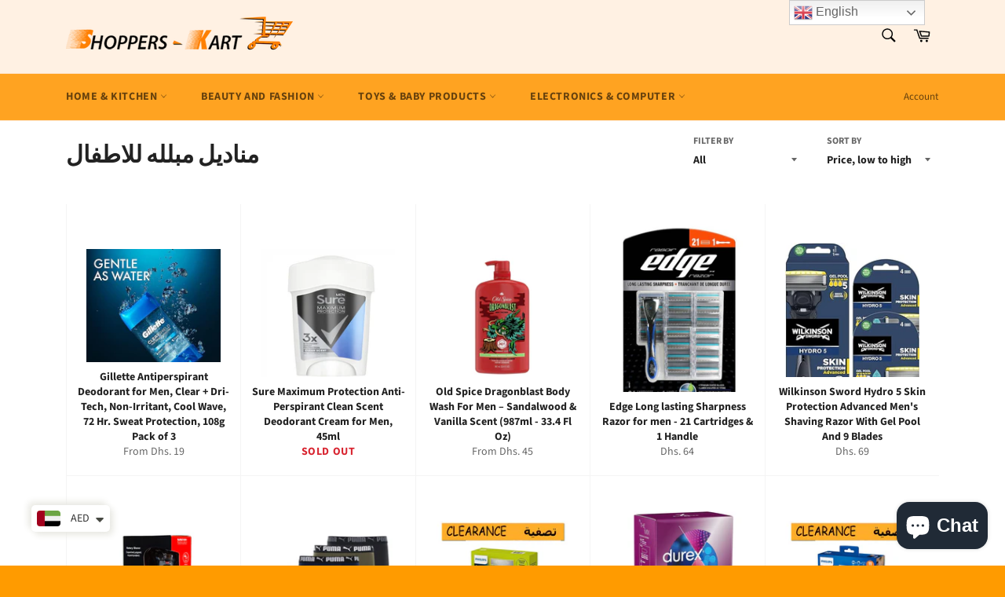

--- FILE ---
content_type: text/html; charset=utf-8
request_url: https://shoppers-kart.com/ar/collections/mens-care
body_size: 37007
content:
<!doctype html>
<html class="no-js" lang="ar">
<head>
  <script async src="https://www.googletagmanager.com/gtag/js?id=AW-734357125"></script>
<script>
  window.dataLayer = window.dataLayer || [];
  function gtag(){dataLayer.push(arguments);}
  gtag('js', new Date());

  gtag('config', 'AW-734357125');
  gtag('config', 'G-312975438', {

'user_id': 'USER_ID'

});
</script>
<script>
  gtag('event', 'page_view', {
    'send_to': 'AW-734357125',
    'value': 'replace with value',
    'items': [{
      'id': 'replace with value',
      'google_business_vertical': 'retail'
    }]
  });
</script>
  
  <script> var fc_metafield_smartappbanner = {"appstatus":"enable","apptitle":"Shoppers-kart.com","appdescription":"Online Shopping website in UAE","price":"Free","iconurl":"https:\/\/cdn.shopify.com\/s\/files\/1\/0511\/4950\/4703\/products\/logo_31cbe8cf-d22e-4bb2-9469-57e10f4d73d9_350x350.jpg?v=1609167785","androidappurl":"https:\/\/play.google.com\/store\/apps\/details?id=com.shopperskart.shopifyapps","iosappurl":"https:\/\/apps.apple.com\/in\/app\/shoppers-kart\/id1526467247","buttontext":"VIEW","appid":"","bottombanner":"off","productdisplay":"false","scheme":"","run":"true"}; </script> <link rel="stylesheet" href="https://d1owz8ug8bf83z.cloudfront.net/shopify-apps/css/smartappbanner/smartbanner.min.css">
<script src="https://d1owz8ug8bf83z.cloudfront.net/shopify-apps//js/smartappbanner/smartbanner.min.js"></script>
<meta name="smartbanner:title" content="Shoppers-kart.com" />
<meta name="smartbanner:author" content="Online Shopping website in UAE">
<meta name="smartbanner:price" content="Free">
<meta name="smartbanner:price-suffix-apple" content=" - On the App Store">
<meta name="smartbanner:price-suffix-google" content=" - In Google Play">
<meta name="smartbanner:icon-apple" content="https://cdn.shopify.com/s/files/1/0511/4950/4703/products/logo_31cbe8cf-d22e-4bb2-9469-57e10f4d73d9_350x350.jpg?v=1609167785">
<meta name="smartbanner:icon-google" content="https://cdn.shopify.com/s/files/1/0511/4950/4703/products/logo_31cbe8cf-d22e-4bb2-9469-57e10f4d73d9_350x350.jpg?v=1609167785">
<meta name="smartbanner:button" content="VIEW">
<meta name="smartbanner:button-url-apple" content="https://apps.apple.com/in/app/shoppers-kart/id1526467247">
<meta name="smartbanner:button-url-google" content="https://play.google.com/store/apps/details?id=com.shopperskart.shopifyapps">
<meta name="smartbanner:enabled-platforms" content="android,ios">
 

  <meta name="uri-translation" content="on" />


  <meta charset="utf-8">
  <meta http-equiv="X-UA-Compatible" content="IE=edge,chrome=1">
  <meta name="viewport" content="width=device-width,initial-scale=1">
  <meta name="theme-color" content="#fff1e3">

  
    <link rel="shortcut icon" href="//shoppers-kart.com/cdn/shop/files/500x500_32x32.png?v=1619077231" type="image/png">
  

  <link rel="canonical" href="https://shoppers-kart.com/ar/collections/mens-care">
  <title>
  مناديل مبلله للاطفال &ndash; Shoppers-kart.com
  </title>

  
    <meta name="description" content="Discover unbeatable deals on men’s care products in UAE! Shop top-quality grooming essentials, skincare, and more at amazing prices. Save big on premium items and exclusive offers today">
  

  <!-- /snippets/social-meta-tags.liquid -->




<meta property="og:site_name" content="Shoppers-kart.com">
<meta property="og:url" content="https://shoppers-kart.com/ar/collections/mens-care">
<meta property="og:title" content="مناديل مبلله للاطفال">
<meta property="og:type" content="product.group">
<meta property="og:description" content="Discover unbeatable deals on men’s care products in UAE! Shop top-quality grooming essentials, skincare, and more at amazing prices. Save big on premium items and exclusive offers today">

<meta property="og:image" content="http://shoppers-kart.com/cdn/shop/collections/p-image-34895-grande_1200x1200.jpg?v=1721827604">
<meta property="og:image:secure_url" content="https://shoppers-kart.com/cdn/shop/collections/p-image-34895-grande_1200x1200.jpg?v=1721827604">


  <meta name="twitter:site" content="@shopperskartdxb">

<meta name="twitter:card" content="summary_large_image">
<meta name="twitter:title" content="مناديل مبلله للاطفال">
<meta name="twitter:description" content="Discover unbeatable deals on men’s care products in UAE! Shop top-quality grooming essentials, skincare, and more at amazing prices. Save big on premium items and exclusive offers today">


  <script>
    document.documentElement.className = document.documentElement.className.replace('no-js', 'js');
  </script>

  <link href="//shoppers-kart.com/cdn/shop/t/13/assets/theme.scss.css?v=167180393642333939451759909788" rel="stylesheet" type="text/css" media="all" />

  <script>
    window.theme = window.theme || {};

    theme.strings = {
      stockAvailable: "1 available",
      addToCart: "Add to Cart",
      soldOut: "Sold Out",
      unavailable: "Unavailable",
      noStockAvailable: "The item could not be added to your cart because there are not enough in stock.",
      willNotShipUntil: "Will not ship until [date]",
      willBeInStockAfter: "Will be in stock after [date]",
      totalCartDiscount: "You're saving [savings]",
      addressError: "Error looking up that address",
      addressNoResults: "No results for that address",
      addressQueryLimit: "You have exceeded the Google API usage limit. Consider upgrading to a \u003ca href=\"https:\/\/developers.google.com\/maps\/premium\/usage-limits\"\u003ePremium Plan\u003c\/a\u003e.",
      authError: "There was a problem authenticating your Google Maps API Key.",
      slideNumber: "Slide [slide_number], current"
    };
  </script>

  <script src="//shoppers-kart.com/cdn/shop/t/13/assets/lazysizes.min.js?v=56045284683979784691618038683" async="async"></script>

  

  <script src="//shoppers-kart.com/cdn/shop/t/13/assets/vendor.js?v=59352919779726365461618038684" defer="defer"></script>

  

  <script src="//shoppers-kart.com/cdn/shop/t/13/assets/theme.js?v=171366231195154451781618038684" defer="defer"></script>

  <script>window.performance && window.performance.mark && window.performance.mark('shopify.content_for_header.start');</script><meta name="google-site-verification" content="lxiKrht6YzPaHRGp950K3cxuSmuV6wquWbs-uzyh7D8">
<meta name="facebook-domain-verification" content="ujyv3nzaqa8tnuct5g5d9o25e6eac4">
<meta name="facebook-domain-verification" content="uzzqp3g1s07emrvjttndt6fz0q34dd">
<meta id="shopify-digital-wallet" name="shopify-digital-wallet" content="/14348419158/digital_wallets/dialog">
<link rel="alternate" type="application/atom+xml" title="Feed" href="/ar/collections/mens-care.atom" />
<link rel="alternate" hreflang="x-default" href="https://shoppers-kart.com/collections/mens-care">
<link rel="alternate" hreflang="en" href="https://shoppers-kart.com/collections/mens-care">
<link rel="alternate" hreflang="ar" href="https://shoppers-kart.com/ar/collections/mens-care">
<link rel="alternate" type="application/json+oembed" href="https://shoppers-kart.com/ar/collections/mens-care.oembed">
<script async="async" src="/checkouts/internal/preloads.js?locale=ar-AE"></script>
<script id="shopify-features" type="application/json">{"accessToken":"38fc75417b79d8084bbb09748930bcd3","betas":["rich-media-storefront-analytics"],"domain":"shoppers-kart.com","predictiveSearch":true,"shopId":14348419158,"locale":"ar"}</script>
<script>var Shopify = Shopify || {};
Shopify.shop = "shopperskartuae.myshopify.com";
Shopify.locale = "ar";
Shopify.currency = {"active":"AED","rate":"1.0"};
Shopify.country = "AE";
Shopify.theme = {"name":"Venture","id":120230838358,"schema_name":"Venture","schema_version":"12.4.0","theme_store_id":775,"role":"main"};
Shopify.theme.handle = "null";
Shopify.theme.style = {"id":null,"handle":null};
Shopify.cdnHost = "shoppers-kart.com/cdn";
Shopify.routes = Shopify.routes || {};
Shopify.routes.root = "/ar/";</script>
<script type="module">!function(o){(o.Shopify=o.Shopify||{}).modules=!0}(window);</script>
<script>!function(o){function n(){var o=[];function n(){o.push(Array.prototype.slice.apply(arguments))}return n.q=o,n}var t=o.Shopify=o.Shopify||{};t.loadFeatures=n(),t.autoloadFeatures=n()}(window);</script>
<script id="shop-js-analytics" type="application/json">{"pageType":"collection"}</script>
<script defer="defer" async type="module" src="//shoppers-kart.com/cdn/shopifycloud/shop-js/modules/v2/client.init-shop-cart-sync_BdyHc3Nr.en.esm.js"></script>
<script defer="defer" async type="module" src="//shoppers-kart.com/cdn/shopifycloud/shop-js/modules/v2/chunk.common_Daul8nwZ.esm.js"></script>
<script type="module">
  await import("//shoppers-kart.com/cdn/shopifycloud/shop-js/modules/v2/client.init-shop-cart-sync_BdyHc3Nr.en.esm.js");
await import("//shoppers-kart.com/cdn/shopifycloud/shop-js/modules/v2/chunk.common_Daul8nwZ.esm.js");

  window.Shopify.SignInWithShop?.initShopCartSync?.({"fedCMEnabled":true,"windoidEnabled":true});

</script>
<script>(function() {
  var isLoaded = false;
  function asyncLoad() {
    if (isLoaded) return;
    isLoaded = true;
    var urls = ["https:\/\/d1owz8ug8bf83z.cloudfront.net\/shopify-apps\/\/js\/smartappbanner\/smartappbanner.js?shop=shopperskartuae.myshopify.com","https:\/\/shopi.plexhr.com\/orderDeadlineInt\/script\/plex.php?shop=shopperskartuae.myshopify.com","https:\/\/gtranslate.io\/shopify\/gtranslate.js?shop=shopperskartuae.myshopify.com","\/\/cdn.shopify.com\/proxy\/031064d3d30185c289038476e292e687057782aa0c16b89ee8ab568cc32296a9\/bingshoppingtool-t2app-prod.trafficmanager.net\/uet\/tracking_script?shop=shopperskartuae.myshopify.com\u0026sp-cache-control=cHVibGljLCBtYXgtYWdlPTkwMA","https:\/\/cdn.shopify.com\/s\/files\/1\/0449\/2568\/1820\/t\/4\/assets\/booster_currency.js?v=1624978055\u0026shop=shopperskartuae.myshopify.com","https:\/\/cdn.shopify.com\/s\/files\/1\/0449\/2568\/1820\/t\/4\/assets\/booster_currency.js?v=1624978055\u0026shop=shopperskartuae.myshopify.com","https:\/\/intg.snapchat.com\/shopify\/shopify-scevent-init.js?id=f8d547d5-28a1-4487-9c34-661e1934b892\u0026shop=shopperskartuae.myshopify.com","https:\/\/restock.semget.com\/\/scripttags\/semget.js?shop=shopperskartuae.myshopify.com","https:\/\/cdn.shopify.com\/s\/files\/1\/0143\/4841\/9158\/t\/13\/assets\/rev_14348419158.js?v=1729753206\u0026shop=shopperskartuae.myshopify.com"];
    for (var i = 0; i < urls.length; i++) {
      var s = document.createElement('script');
      s.type = 'text/javascript';
      s.async = true;
      s.src = urls[i];
      var x = document.getElementsByTagName('script')[0];
      x.parentNode.insertBefore(s, x);
    }
  };
  if(window.attachEvent) {
    window.attachEvent('onload', asyncLoad);
  } else {
    window.addEventListener('load', asyncLoad, false);
  }
})();</script>
<script id="__st">var __st={"a":14348419158,"offset":14400,"reqid":"e6786576-ed02-4e82-b855-3fa09bda5aeb-1768981753","pageurl":"shoppers-kart.com\/ar\/collections\/mens-care","u":"952376c10f8a","p":"collection","rtyp":"collection","rid":170144497750};</script>
<script>window.ShopifyPaypalV4VisibilityTracking = true;</script>
<script id="captcha-bootstrap">!function(){'use strict';const t='contact',e='account',n='new_comment',o=[[t,t],['blogs',n],['comments',n],[t,'customer']],c=[[e,'customer_login'],[e,'guest_login'],[e,'recover_customer_password'],[e,'create_customer']],r=t=>t.map((([t,e])=>`form[action*='/${t}']:not([data-nocaptcha='true']) input[name='form_type'][value='${e}']`)).join(','),a=t=>()=>t?[...document.querySelectorAll(t)].map((t=>t.form)):[];function s(){const t=[...o],e=r(t);return a(e)}const i='password',u='form_key',d=['recaptcha-v3-token','g-recaptcha-response','h-captcha-response',i],f=()=>{try{return window.sessionStorage}catch{return}},m='__shopify_v',_=t=>t.elements[u];function p(t,e,n=!1){try{const o=window.sessionStorage,c=JSON.parse(o.getItem(e)),{data:r}=function(t){const{data:e,action:n}=t;return t[m]||n?{data:e,action:n}:{data:t,action:n}}(c);for(const[e,n]of Object.entries(r))t.elements[e]&&(t.elements[e].value=n);n&&o.removeItem(e)}catch(o){console.error('form repopulation failed',{error:o})}}const l='form_type',E='cptcha';function T(t){t.dataset[E]=!0}const w=window,h=w.document,L='Shopify',v='ce_forms',y='captcha';let A=!1;((t,e)=>{const n=(g='f06e6c50-85a8-45c8-87d0-21a2b65856fe',I='https://cdn.shopify.com/shopifycloud/storefront-forms-hcaptcha/ce_storefront_forms_captcha_hcaptcha.v1.5.2.iife.js',D={infoText:'Protected by hCaptcha',privacyText:'Privacy',termsText:'Terms'},(t,e,n)=>{const o=w[L][v],c=o.bindForm;if(c)return c(t,g,e,D).then(n);var r;o.q.push([[t,g,e,D],n]),r=I,A||(h.body.append(Object.assign(h.createElement('script'),{id:'captcha-provider',async:!0,src:r})),A=!0)});var g,I,D;w[L]=w[L]||{},w[L][v]=w[L][v]||{},w[L][v].q=[],w[L][y]=w[L][y]||{},w[L][y].protect=function(t,e){n(t,void 0,e),T(t)},Object.freeze(w[L][y]),function(t,e,n,w,h,L){const[v,y,A,g]=function(t,e,n){const i=e?o:[],u=t?c:[],d=[...i,...u],f=r(d),m=r(i),_=r(d.filter((([t,e])=>n.includes(e))));return[a(f),a(m),a(_),s()]}(w,h,L),I=t=>{const e=t.target;return e instanceof HTMLFormElement?e:e&&e.form},D=t=>v().includes(t);t.addEventListener('submit',(t=>{const e=I(t);if(!e)return;const n=D(e)&&!e.dataset.hcaptchaBound&&!e.dataset.recaptchaBound,o=_(e),c=g().includes(e)&&(!o||!o.value);(n||c)&&t.preventDefault(),c&&!n&&(function(t){try{if(!f())return;!function(t){const e=f();if(!e)return;const n=_(t);if(!n)return;const o=n.value;o&&e.removeItem(o)}(t);const e=Array.from(Array(32),(()=>Math.random().toString(36)[2])).join('');!function(t,e){_(t)||t.append(Object.assign(document.createElement('input'),{type:'hidden',name:u})),t.elements[u].value=e}(t,e),function(t,e){const n=f();if(!n)return;const o=[...t.querySelectorAll(`input[type='${i}']`)].map((({name:t})=>t)),c=[...d,...o],r={};for(const[a,s]of new FormData(t).entries())c.includes(a)||(r[a]=s);n.setItem(e,JSON.stringify({[m]:1,action:t.action,data:r}))}(t,e)}catch(e){console.error('failed to persist form',e)}}(e),e.submit())}));const S=(t,e)=>{t&&!t.dataset[E]&&(n(t,e.some((e=>e===t))),T(t))};for(const o of['focusin','change'])t.addEventListener(o,(t=>{const e=I(t);D(e)&&S(e,y())}));const B=e.get('form_key'),M=e.get(l),P=B&&M;t.addEventListener('DOMContentLoaded',(()=>{const t=y();if(P)for(const e of t)e.elements[l].value===M&&p(e,B);[...new Set([...A(),...v().filter((t=>'true'===t.dataset.shopifyCaptcha))])].forEach((e=>S(e,t)))}))}(h,new URLSearchParams(w.location.search),n,t,e,['guest_login'])})(!0,!0)}();</script>
<script integrity="sha256-4kQ18oKyAcykRKYeNunJcIwy7WH5gtpwJnB7kiuLZ1E=" data-source-attribution="shopify.loadfeatures" defer="defer" src="//shoppers-kart.com/cdn/shopifycloud/storefront/assets/storefront/load_feature-a0a9edcb.js" crossorigin="anonymous"></script>
<script data-source-attribution="shopify.dynamic_checkout.dynamic.init">var Shopify=Shopify||{};Shopify.PaymentButton=Shopify.PaymentButton||{isStorefrontPortableWallets:!0,init:function(){window.Shopify.PaymentButton.init=function(){};var t=document.createElement("script");t.src="https://shoppers-kart.com/cdn/shopifycloud/portable-wallets/latest/portable-wallets.ar.js",t.type="module",document.head.appendChild(t)}};
</script>
<script data-source-attribution="shopify.dynamic_checkout.buyer_consent">
  function portableWalletsHideBuyerConsent(e){var t=document.getElementById("shopify-buyer-consent"),n=document.getElementById("shopify-subscription-policy-button");t&&n&&(t.classList.add("hidden"),t.setAttribute("aria-hidden","true"),n.removeEventListener("click",e))}function portableWalletsShowBuyerConsent(e){var t=document.getElementById("shopify-buyer-consent"),n=document.getElementById("shopify-subscription-policy-button");t&&n&&(t.classList.remove("hidden"),t.removeAttribute("aria-hidden"),n.addEventListener("click",e))}window.Shopify?.PaymentButton&&(window.Shopify.PaymentButton.hideBuyerConsent=portableWalletsHideBuyerConsent,window.Shopify.PaymentButton.showBuyerConsent=portableWalletsShowBuyerConsent);
</script>
<script data-source-attribution="shopify.dynamic_checkout.cart.bootstrap">document.addEventListener("DOMContentLoaded",(function(){function t(){return document.querySelector("shopify-accelerated-checkout-cart, shopify-accelerated-checkout")}if(t())Shopify.PaymentButton.init();else{new MutationObserver((function(e,n){t()&&(Shopify.PaymentButton.init(),n.disconnect())})).observe(document.body,{childList:!0,subtree:!0})}}));
</script>
<script id='scb4127' type='text/javascript' async='' src='https://shoppers-kart.com/cdn/shopifycloud/privacy-banner/storefront-banner.js'></script>
<script>window.performance && window.performance.mark && window.performance.mark('shopify.content_for_header.end');</script>

<script id='fm-source-script'>let FreshMarketerSourceMap={}; // This wil be single source of truth for all the operations from MAS TO SHOPIFY 
      
// For Loading the customer information     


// For Loading the Current Product  information          
    

// For Loading the Shopify CART Product  information          
let shopifyCartEventData = {"note":null,"attributes":{},"original_total_price":0,"total_price":0,"total_discount":0,"total_weight":0.0,"item_count":0,"items":[],"requires_shipping":false,"currency":"AED","items_subtotal_price":0,"cart_level_discount_applications":[],"checkout_charge_amount":0};

//For Getting Collection associated with Product


FreshMarketerSourceMap.shopifyCartEventData=shopifyCartEventData; 
FreshMarketerSourceMap.shopName = "Shoppers-kart.com"</script>

  <meta name="p:domain_verify" content="1a25f945108db36c74e3e7fa0de61ef8"/>
  
<script src="https://cdn.shopify.com/extensions/55fefd76-35ff-4656-98b5-29ebc814b57d/tydal-reviews-21/assets/rev-app-embed.js" type="text/javascript" defer="defer"></script>
<script src="https://cdn.shopify.com/extensions/a9a32278-85fd-435d-a2e4-15afbc801656/nova-multi-currency-converter-1/assets/nova-cur-app-embed.js" type="text/javascript" defer="defer"></script>
<link href="https://cdn.shopify.com/extensions/a9a32278-85fd-435d-a2e4-15afbc801656/nova-multi-currency-converter-1/assets/nova-cur.css" rel="stylesheet" type="text/css" media="all">
<script src="https://cdn.shopify.com/extensions/e8878072-2f6b-4e89-8082-94b04320908d/inbox-1254/assets/inbox-chat-loader.js" type="text/javascript" defer="defer"></script>
<link href="https://monorail-edge.shopifysvc.com" rel="dns-prefetch">
<script>(function(){if ("sendBeacon" in navigator && "performance" in window) {try {var session_token_from_headers = performance.getEntriesByType('navigation')[0].serverTiming.find(x => x.name == '_s').description;} catch {var session_token_from_headers = undefined;}var session_cookie_matches = document.cookie.match(/_shopify_s=([^;]*)/);var session_token_from_cookie = session_cookie_matches && session_cookie_matches.length === 2 ? session_cookie_matches[1] : "";var session_token = session_token_from_headers || session_token_from_cookie || "";function handle_abandonment_event(e) {var entries = performance.getEntries().filter(function(entry) {return /monorail-edge.shopifysvc.com/.test(entry.name);});if (!window.abandonment_tracked && entries.length === 0) {window.abandonment_tracked = true;var currentMs = Date.now();var navigation_start = performance.timing.navigationStart;var payload = {shop_id: 14348419158,url: window.location.href,navigation_start,duration: currentMs - navigation_start,session_token,page_type: "collection"};window.navigator.sendBeacon("https://monorail-edge.shopifysvc.com/v1/produce", JSON.stringify({schema_id: "online_store_buyer_site_abandonment/1.1",payload: payload,metadata: {event_created_at_ms: currentMs,event_sent_at_ms: currentMs}}));}}window.addEventListener('pagehide', handle_abandonment_event);}}());</script>
<script id="web-pixels-manager-setup">(function e(e,d,r,n,o){if(void 0===o&&(o={}),!Boolean(null===(a=null===(i=window.Shopify)||void 0===i?void 0:i.analytics)||void 0===a?void 0:a.replayQueue)){var i,a;window.Shopify=window.Shopify||{};var t=window.Shopify;t.analytics=t.analytics||{};var s=t.analytics;s.replayQueue=[],s.publish=function(e,d,r){return s.replayQueue.push([e,d,r]),!0};try{self.performance.mark("wpm:start")}catch(e){}var l=function(){var e={modern:/Edge?\/(1{2}[4-9]|1[2-9]\d|[2-9]\d{2}|\d{4,})\.\d+(\.\d+|)|Firefox\/(1{2}[4-9]|1[2-9]\d|[2-9]\d{2}|\d{4,})\.\d+(\.\d+|)|Chrom(ium|e)\/(9{2}|\d{3,})\.\d+(\.\d+|)|(Maci|X1{2}).+ Version\/(15\.\d+|(1[6-9]|[2-9]\d|\d{3,})\.\d+)([,.]\d+|)( \(\w+\)|)( Mobile\/\w+|) Safari\/|Chrome.+OPR\/(9{2}|\d{3,})\.\d+\.\d+|(CPU[ +]OS|iPhone[ +]OS|CPU[ +]iPhone|CPU IPhone OS|CPU iPad OS)[ +]+(15[._]\d+|(1[6-9]|[2-9]\d|\d{3,})[._]\d+)([._]\d+|)|Android:?[ /-](13[3-9]|1[4-9]\d|[2-9]\d{2}|\d{4,})(\.\d+|)(\.\d+|)|Android.+Firefox\/(13[5-9]|1[4-9]\d|[2-9]\d{2}|\d{4,})\.\d+(\.\d+|)|Android.+Chrom(ium|e)\/(13[3-9]|1[4-9]\d|[2-9]\d{2}|\d{4,})\.\d+(\.\d+|)|SamsungBrowser\/([2-9]\d|\d{3,})\.\d+/,legacy:/Edge?\/(1[6-9]|[2-9]\d|\d{3,})\.\d+(\.\d+|)|Firefox\/(5[4-9]|[6-9]\d|\d{3,})\.\d+(\.\d+|)|Chrom(ium|e)\/(5[1-9]|[6-9]\d|\d{3,})\.\d+(\.\d+|)([\d.]+$|.*Safari\/(?![\d.]+ Edge\/[\d.]+$))|(Maci|X1{2}).+ Version\/(10\.\d+|(1[1-9]|[2-9]\d|\d{3,})\.\d+)([,.]\d+|)( \(\w+\)|)( Mobile\/\w+|) Safari\/|Chrome.+OPR\/(3[89]|[4-9]\d|\d{3,})\.\d+\.\d+|(CPU[ +]OS|iPhone[ +]OS|CPU[ +]iPhone|CPU IPhone OS|CPU iPad OS)[ +]+(10[._]\d+|(1[1-9]|[2-9]\d|\d{3,})[._]\d+)([._]\d+|)|Android:?[ /-](13[3-9]|1[4-9]\d|[2-9]\d{2}|\d{4,})(\.\d+|)(\.\d+|)|Mobile Safari.+OPR\/([89]\d|\d{3,})\.\d+\.\d+|Android.+Firefox\/(13[5-9]|1[4-9]\d|[2-9]\d{2}|\d{4,})\.\d+(\.\d+|)|Android.+Chrom(ium|e)\/(13[3-9]|1[4-9]\d|[2-9]\d{2}|\d{4,})\.\d+(\.\d+|)|Android.+(UC? ?Browser|UCWEB|U3)[ /]?(15\.([5-9]|\d{2,})|(1[6-9]|[2-9]\d|\d{3,})\.\d+)\.\d+|SamsungBrowser\/(5\.\d+|([6-9]|\d{2,})\.\d+)|Android.+MQ{2}Browser\/(14(\.(9|\d{2,})|)|(1[5-9]|[2-9]\d|\d{3,})(\.\d+|))(\.\d+|)|K[Aa][Ii]OS\/(3\.\d+|([4-9]|\d{2,})\.\d+)(\.\d+|)/},d=e.modern,r=e.legacy,n=navigator.userAgent;return n.match(d)?"modern":n.match(r)?"legacy":"unknown"}(),u="modern"===l?"modern":"legacy",c=(null!=n?n:{modern:"",legacy:""})[u],f=function(e){return[e.baseUrl,"/wpm","/b",e.hashVersion,"modern"===e.buildTarget?"m":"l",".js"].join("")}({baseUrl:d,hashVersion:r,buildTarget:u}),m=function(e){var d=e.version,r=e.bundleTarget,n=e.surface,o=e.pageUrl,i=e.monorailEndpoint;return{emit:function(e){var a=e.status,t=e.errorMsg,s=(new Date).getTime(),l=JSON.stringify({metadata:{event_sent_at_ms:s},events:[{schema_id:"web_pixels_manager_load/3.1",payload:{version:d,bundle_target:r,page_url:o,status:a,surface:n,error_msg:t},metadata:{event_created_at_ms:s}}]});if(!i)return console&&console.warn&&console.warn("[Web Pixels Manager] No Monorail endpoint provided, skipping logging."),!1;try{return self.navigator.sendBeacon.bind(self.navigator)(i,l)}catch(e){}var u=new XMLHttpRequest;try{return u.open("POST",i,!0),u.setRequestHeader("Content-Type","text/plain"),u.send(l),!0}catch(e){return console&&console.warn&&console.warn("[Web Pixels Manager] Got an unhandled error while logging to Monorail."),!1}}}}({version:r,bundleTarget:l,surface:e.surface,pageUrl:self.location.href,monorailEndpoint:e.monorailEndpoint});try{o.browserTarget=l,function(e){var d=e.src,r=e.async,n=void 0===r||r,o=e.onload,i=e.onerror,a=e.sri,t=e.scriptDataAttributes,s=void 0===t?{}:t,l=document.createElement("script"),u=document.querySelector("head"),c=document.querySelector("body");if(l.async=n,l.src=d,a&&(l.integrity=a,l.crossOrigin="anonymous"),s)for(var f in s)if(Object.prototype.hasOwnProperty.call(s,f))try{l.dataset[f]=s[f]}catch(e){}if(o&&l.addEventListener("load",o),i&&l.addEventListener("error",i),u)u.appendChild(l);else{if(!c)throw new Error("Did not find a head or body element to append the script");c.appendChild(l)}}({src:f,async:!0,onload:function(){if(!function(){var e,d;return Boolean(null===(d=null===(e=window.Shopify)||void 0===e?void 0:e.analytics)||void 0===d?void 0:d.initialized)}()){var d=window.webPixelsManager.init(e)||void 0;if(d){var r=window.Shopify.analytics;r.replayQueue.forEach((function(e){var r=e[0],n=e[1],o=e[2];d.publishCustomEvent(r,n,o)})),r.replayQueue=[],r.publish=d.publishCustomEvent,r.visitor=d.visitor,r.initialized=!0}}},onerror:function(){return m.emit({status:"failed",errorMsg:"".concat(f," has failed to load")})},sri:function(e){var d=/^sha384-[A-Za-z0-9+/=]+$/;return"string"==typeof e&&d.test(e)}(c)?c:"",scriptDataAttributes:o}),m.emit({status:"loading"})}catch(e){m.emit({status:"failed",errorMsg:(null==e?void 0:e.message)||"Unknown error"})}}})({shopId: 14348419158,storefrontBaseUrl: "https://shoppers-kart.com",extensionsBaseUrl: "https://extensions.shopifycdn.com/cdn/shopifycloud/web-pixels-manager",monorailEndpoint: "https://monorail-edge.shopifysvc.com/unstable/produce_batch",surface: "storefront-renderer",enabledBetaFlags: ["2dca8a86"],webPixelsConfigList: [{"id":"2231763238","configuration":"{\"ti\":\"56375664\",\"endpoint\":\"https:\/\/bat.bing.com\/action\/0\"}","eventPayloadVersion":"v1","runtimeContext":"STRICT","scriptVersion":"5ee93563fe31b11d2d65e2f09a5229dc","type":"APP","apiClientId":2997493,"privacyPurposes":["ANALYTICS","MARKETING","SALE_OF_DATA"],"dataSharingAdjustments":{"protectedCustomerApprovalScopes":["read_customer_personal_data"]}},{"id":"779223334","configuration":"{\"config\":\"{\\\"pixel_id\\\":\\\"G-XMC0D6RZNS\\\",\\\"target_country\\\":\\\"AE\\\",\\\"gtag_events\\\":[{\\\"type\\\":\\\"search\\\",\\\"action_label\\\":[\\\"G-XMC0D6RZNS\\\",\\\"AW-734357125\\\/XJ9pCJ3ToboBEIXNld4C\\\"]},{\\\"type\\\":\\\"begin_checkout\\\",\\\"action_label\\\":[\\\"G-XMC0D6RZNS\\\",\\\"AW-734357125\\\/h6kZCJrToboBEIXNld4C\\\"]},{\\\"type\\\":\\\"view_item\\\",\\\"action_label\\\":[\\\"G-XMC0D6RZNS\\\",\\\"AW-734357125\\\/oFxjCJTToboBEIXNld4C\\\",\\\"MC-RQYRFGM63V\\\"]},{\\\"type\\\":\\\"purchase\\\",\\\"action_label\\\":[\\\"G-XMC0D6RZNS\\\",\\\"AW-734357125\\\/iQaBCJHToboBEIXNld4C\\\",\\\"MC-RQYRFGM63V\\\"]},{\\\"type\\\":\\\"page_view\\\",\\\"action_label\\\":[\\\"G-XMC0D6RZNS\\\",\\\"AW-734357125\\\/gQIOCI7ToboBEIXNld4C\\\",\\\"MC-RQYRFGM63V\\\"]},{\\\"type\\\":\\\"add_payment_info\\\",\\\"action_label\\\":[\\\"G-XMC0D6RZNS\\\",\\\"AW-734357125\\\/AkfZCJjUoboBEIXNld4C\\\"]},{\\\"type\\\":\\\"add_to_cart\\\",\\\"action_label\\\":[\\\"G-XMC0D6RZNS\\\",\\\"AW-734357125\\\/0Ar9CJfToboBEIXNld4C\\\"]}],\\\"enable_monitoring_mode\\\":false}\"}","eventPayloadVersion":"v1","runtimeContext":"OPEN","scriptVersion":"b2a88bafab3e21179ed38636efcd8a93","type":"APP","apiClientId":1780363,"privacyPurposes":[],"dataSharingAdjustments":{"protectedCustomerApprovalScopes":["read_customer_address","read_customer_email","read_customer_name","read_customer_personal_data","read_customer_phone"]}},{"id":"738558246","configuration":"{\"pixelCode\":\"C4EB90NUGLMCED7HDE0G\"}","eventPayloadVersion":"v1","runtimeContext":"STRICT","scriptVersion":"22e92c2ad45662f435e4801458fb78cc","type":"APP","apiClientId":4383523,"privacyPurposes":["ANALYTICS","MARKETING","SALE_OF_DATA"],"dataSharingAdjustments":{"protectedCustomerApprovalScopes":["read_customer_address","read_customer_email","read_customer_name","read_customer_personal_data","read_customer_phone"]}},{"id":"331940134","configuration":"{\"pixel_id\":\"232107367778659\",\"pixel_type\":\"facebook_pixel\",\"metaapp_system_user_token\":\"-\"}","eventPayloadVersion":"v1","runtimeContext":"OPEN","scriptVersion":"ca16bc87fe92b6042fbaa3acc2fbdaa6","type":"APP","apiClientId":2329312,"privacyPurposes":["ANALYTICS","MARKETING","SALE_OF_DATA"],"dataSharingAdjustments":{"protectedCustomerApprovalScopes":["read_customer_address","read_customer_email","read_customer_name","read_customer_personal_data","read_customer_phone"]}},{"id":"11174182","configuration":"{\"pixelId\":\"f8d547d5-28a1-4487-9c34-661e1934b892\"}","eventPayloadVersion":"v1","runtimeContext":"STRICT","scriptVersion":"c119f01612c13b62ab52809eb08154bb","type":"APP","apiClientId":2556259,"privacyPurposes":["ANALYTICS","MARKETING","SALE_OF_DATA"],"dataSharingAdjustments":{"protectedCustomerApprovalScopes":["read_customer_address","read_customer_email","read_customer_name","read_customer_personal_data","read_customer_phone"]}},{"id":"shopify-app-pixel","configuration":"{}","eventPayloadVersion":"v1","runtimeContext":"STRICT","scriptVersion":"0450","apiClientId":"shopify-pixel","type":"APP","privacyPurposes":["ANALYTICS","MARKETING"]},{"id":"shopify-custom-pixel","eventPayloadVersion":"v1","runtimeContext":"LAX","scriptVersion":"0450","apiClientId":"shopify-pixel","type":"CUSTOM","privacyPurposes":["ANALYTICS","MARKETING"]}],isMerchantRequest: false,initData: {"shop":{"name":"Shoppers-kart.com","paymentSettings":{"currencyCode":"AED"},"myshopifyDomain":"shopperskartuae.myshopify.com","countryCode":"AE","storefrontUrl":"https:\/\/shoppers-kart.com\/ar"},"customer":null,"cart":null,"checkout":null,"productVariants":[],"purchasingCompany":null},},"https://shoppers-kart.com/cdn","fcfee988w5aeb613cpc8e4bc33m6693e112",{"modern":"","legacy":""},{"shopId":"14348419158","storefrontBaseUrl":"https:\/\/shoppers-kart.com","extensionBaseUrl":"https:\/\/extensions.shopifycdn.com\/cdn\/shopifycloud\/web-pixels-manager","surface":"storefront-renderer","enabledBetaFlags":"[\"2dca8a86\"]","isMerchantRequest":"false","hashVersion":"fcfee988w5aeb613cpc8e4bc33m6693e112","publish":"custom","events":"[[\"page_viewed\",{}],[\"collection_viewed\",{\"collection\":{\"id\":\"170144497750\",\"title\":\"مناديل مبلله للاطفال\",\"productVariants\":[{\"price\":{\"amount\":19.0,\"currencyCode\":\"AED\"},\"product\":{\"title\":\"Gillette Antiperspirant Deodorant for Men, Clear + Dri-Tech, Non-Irritant, Cool Wave, 72 Hr. Sweat Protection, 108g Pack of 3\",\"vendor\":\"Shoppers-kart.com\",\"id\":\"8842297180454\",\"untranslatedTitle\":\"Gillette Antiperspirant Deodorant for Men, Clear + Dri-Tech, Non-Irritant, Cool Wave, 72 Hr. Sweat Protection, 108g Pack of 3\",\"url\":\"\/ar\/products\/gillette-antiperspirant-deodorant-for-men-clear-dri-tech-non-irritant-cool-wave-72-hr-sweat-protection-108g-pack-of-6\",\"type\":\"Bath \u0026 body\"},\"id\":\"51766667542822\",\"image\":{\"src\":\"\/\/shoppers-kart.com\/cdn\/shop\/files\/ga.jpg?v=1765349289\"},\"sku\":null,\"title\":\"Pack of 1\",\"untranslatedTitle\":\"Pack of 1\"},{\"price\":{\"amount\":29.0,\"currencyCode\":\"AED\"},\"product\":{\"title\":\"Sure Maximum Protection Anti-Perspirant Clean Scent Deodorant Cream for Men, 45ml\",\"vendor\":\"Shoppers-kart.com\",\"id\":\"10351635398950\",\"untranslatedTitle\":\"Sure Maximum Protection Anti-Perspirant Clean Scent Deodorant Cream for Men, 45ml\",\"url\":\"\/ar\/products\/sure-maximum-protection-anti-perspirant-clean-scent-deodorant-cream-for-men-45ml\",\"type\":\"Deodorant \u0026 Anti-Perspirant\"},\"id\":\"51846361252134\",\"image\":{\"src\":\"\/\/shoppers-kart.com\/cdn\/shop\/files\/surem.jpg?v=1767158550\"},\"sku\":\"Sure-men\",\"title\":\"Default Title\",\"untranslatedTitle\":\"Default Title\"},{\"price\":{\"amount\":45.0,\"currencyCode\":\"AED\"},\"product\":{\"title\":\"Old Spice Dragonblast Body Wash For Men – Sandalwood \u0026 Vanilla Scent (987ml - 33.4 Fl Oz)\",\"vendor\":\"Shoppers-kart.com\",\"id\":\"10259838697766\",\"untranslatedTitle\":\"Old Spice Dragonblast Body Wash For Men – Sandalwood \u0026 Vanilla Scent (987ml - 33.4 Fl Oz)\",\"url\":\"\/ar\/products\/old-spice-dragonblast-body-wash-for-men-sandalwood-vanilla-scent-987ml-33-4-fl-oz\",\"type\":\"Body Wash\"},\"id\":\"51458829615398\",\"image\":{\"src\":\"\/\/shoppers-kart.com\/cdn\/shop\/files\/d11_f71e5d7a-db54-4ad1-a8ae-5daaea7f06d1.jpg?v=1765259939\"},\"sku\":null,\"title\":\"Pack of 1\",\"untranslatedTitle\":\"Pack of 1\"},{\"price\":{\"amount\":64.0,\"currencyCode\":\"AED\"},\"product\":{\"title\":\"Edge Long lasting Sharpness Razor for men - 21 Cartridges \u0026 1 Handle\",\"vendor\":\"Shoppers-kart.com\",\"id\":\"8317415391526\",\"untranslatedTitle\":\"Edge Long lasting Sharpness Razor for men - 21 Cartridges \u0026 1 Handle\",\"url\":\"\/ar\/products\/edge-razor-with-21-cartridges\",\"type\":\"Razor\"},\"id\":\"45082838008102\",\"image\":{\"src\":\"\/\/shoppers-kart.com\/cdn\/shop\/files\/WhatsAppImage2024-01-15at13.11.38_5d389a00.jpg?v=1705310213\"},\"sku\":\"edge_21\",\"title\":\"Default Title\",\"untranslatedTitle\":\"Default Title\"},{\"price\":{\"amount\":69.0,\"currencyCode\":\"AED\"},\"product\":{\"title\":\"Wilkinson Sword Hydro 5 Skin Protection Advanced Men's Shaving Razor With Gel Pool And 9 Blades\",\"vendor\":\"Wilkinson Sword\",\"id\":\"6671251996758\",\"untranslatedTitle\":\"Wilkinson Sword Hydro 5 Skin Protection Advanced Men's Shaving Razor With Gel Pool And 9 Blades\",\"url\":\"\/ar\/products\/wilkinson-sword-hydro-5-skin-protection-advanced-mens-shaving-razor-with-gel-pool-and-9-blades\",\"type\":\"Razor\"},\"id\":\"39622223954006\",\"image\":{\"src\":\"\/\/shoppers-kart.com\/cdn\/shop\/files\/71Xxr6Iq-XL._AC_SY355.jpg?v=1709875128\"},\"sku\":\"Wilkinson_shaver\",\"title\":\"Default Title\",\"untranslatedTitle\":\"Default Title\"},{\"price\":{\"amount\":79.0,\"currencyCode\":\"AED\"},\"product\":{\"title\":\"Redbull Racing Men Trimmer. (Rotary shaver)\",\"vendor\":\"Red Bull Racing\",\"id\":\"4892628844630\",\"untranslatedTitle\":\"Redbull Racing Men Trimmer. (Rotary shaver)\",\"url\":\"\/ar\/products\/redbull-racing-men-trimmer-rotary-shaver\",\"type\":\"Trimmer\"},\"id\":\"33249538998358\",\"image\":{\"src\":\"\/\/shoppers-kart.com\/cdn\/shop\/products\/shaver.png?v=1600778614\"},\"sku\":\"RedBull rotary shaver1\",\"title\":\"Default Title\",\"untranslatedTitle\":\"Default Title\"},{\"price\":{\"amount\":90.0,\"currencyCode\":\"AED\"},\"product\":{\"title\":\"PUMA Men's Sport Stretch Boxer Briefs - Pack Of 5 (Navy, Black, Grey, Green)\",\"vendor\":\"Shoppers-kart.com\",\"id\":\"10067595919654\",\"untranslatedTitle\":\"PUMA Men's Sport Stretch Boxer Briefs - Pack Of 5 (Navy, Black, Grey, Green)\",\"url\":\"\/ar\/products\/puma-mens-sport-stretch-boxer-briefs-pack-of-5-navy-black-grey-green\",\"type\":\"Boxer Brief\"},\"id\":\"50319192654118\",\"image\":{\"src\":\"\/\/shoppers-kart.com\/cdn\/shop\/files\/01_3dbf6ff6-f86e-4294-8a7a-64962d221bce.jpg?v=1742883445\"},\"sku\":\"\",\"title\":\"Small\",\"untranslatedTitle\":\"Small\"},{\"price\":{\"amount\":99.0,\"currencyCode\":\"AED\"},\"product\":{\"title\":\"Philips OneBlade Face + Body Trimmer And Shaver (QP2834\/60)- Clearance\",\"vendor\":\"Shoppers-kart.com\",\"id\":\"10099084198182\",\"untranslatedTitle\":\"Philips OneBlade Face + Body Trimmer And Shaver (QP2834\/60)- Clearance\",\"url\":\"\/ar\/products\/philips-oneblade-face-body-trimmer-and-shaver-qp2834-60-clearance\",\"type\":\"Trimmer\"},\"id\":\"50421528985894\",\"image\":{\"src\":\"\/\/shoppers-kart.com\/cdn\/shop\/files\/oneblade.jpg?v=1745233405\"},\"sku\":\"(QP2834\/60)- Clearance\",\"title\":\"Default Title\",\"untranslatedTitle\":\"Default Title\"},{\"price\":{\"amount\":129.0,\"currencyCode\":\"AED\"},\"product\":{\"title\":\"Durex Surprise Me Variety Condoms - Pack of 40\",\"vendor\":\"Shoppers-kart.com\",\"id\":\"9967161049382\",\"untranslatedTitle\":\"Durex Surprise Me Variety Condoms - Pack of 40\",\"url\":\"\/ar\/products\/durex-surprise-me-variety-condoms-pack-of-40\",\"type\":\"\"},\"id\":\"49930395451686\",\"image\":{\"src\":\"\/\/shoppers-kart.com\/cdn\/shop\/files\/71Qfv_RzirL._AC_SL1500.jpg?v=1734943149\"},\"sku\":\"\",\"title\":\"Default Title\",\"untranslatedTitle\":\"Default Title\"},{\"price\":{\"amount\":139.0,\"currencyCode\":\"AED\"},\"product\":{\"title\":\"Philips 11 tools All-In-One Trimmer, Series 7000 Grooming Kit- CLEARANCE\",\"vendor\":\"Shoppers-kart.com\",\"id\":\"10020625842470\",\"untranslatedTitle\":\"Philips 11 tools All-In-One Trimmer, Series 7000 Grooming Kit- CLEARANCE\",\"url\":\"\/ar\/products\/philips-11-tools-all-in-one-trimmer-series-7000-grooming-kit-clearance\",\"type\":\"Trimmer\"},\"id\":\"50146184986918\",\"image\":{\"src\":\"\/\/shoppers-kart.com\/cdn\/shop\/files\/Philipsmulti7000.jpg?v=1739774568\"},\"sku\":\"Philips  Series 7000- MG7735\/03\",\"title\":\"Default Title\",\"untranslatedTitle\":\"Default Title\"},{\"price\":{\"amount\":149.0,\"currencyCode\":\"AED\"},\"product\":{\"title\":\"Braun Clean and Renew Refill Replacement Cartridges for Electric Shaver, 5+1 Pack, Compatible with All Braun SmartCare and Clean\u0026Charge Centers\",\"vendor\":\"Braun\",\"id\":\"6603355324502\",\"untranslatedTitle\":\"Braun Clean and Renew Refill Replacement Cartridges for Electric Shaver, 5+1 Pack, Compatible with All Braun SmartCare and Clean\u0026Charge Centers\",\"url\":\"\/ar\/products\/braun-clean-and-renew-refill-replacement-cartridges-for-electric-shaver-5-1-pack-compatible-with-all-braun-smartcare-and-clean-charge-centers\",\"type\":\"Catridge\"},\"id\":\"39467782963286\",\"image\":{\"src\":\"\/\/shoppers-kart.com\/cdn\/shop\/products\/Untitled-2_67d35557-8341-491d-98bb-9dbdb2d17e9e.jpg?v=1626005922\"},\"sku\":\"Braun Clean Cartridges\",\"title\":\"Default Title\",\"untranslatedTitle\":\"Default Title\"},{\"price\":{\"amount\":149.0,\"currencyCode\":\"AED\"},\"product\":{\"title\":\"Philips OneBlade Face + Body Trimmer And Shaver (QP2834\/60)\",\"vendor\":\"Shoppers-kart.com\",\"id\":\"9225880240422\",\"untranslatedTitle\":\"Philips OneBlade Face + Body Trimmer And Shaver (QP2834\/60)\",\"url\":\"\/ar\/products\/philips-oneblade-face-body-trimmer-and-shaver-qp2834-60\",\"type\":\"\"},\"id\":\"48374138339622\",\"image\":{\"src\":\"\/\/shoppers-kart.com\/cdn\/shop\/files\/71zoFmKchxL._US700.jpg?v=1713962089\"},\"sku\":\"\",\"title\":\"Default Title\",\"untranslatedTitle\":\"Default Title\"},{\"price\":{\"amount\":169.0,\"currencyCode\":\"AED\"},\"product\":{\"title\":\"Braun trimmer MGK5260, 8-in-1 trimmer, Beard, Body \u0026 hair clipper 6 attachments and Gillette Fusion5 ProGlide razor- CLEARANCE\",\"vendor\":\"Shoppers-kart.com\",\"id\":\"10145912914214\",\"untranslatedTitle\":\"Braun trimmer MGK5260, 8-in-1 trimmer, Beard, Body \u0026 hair clipper 6 attachments and Gillette Fusion5 ProGlide razor- CLEARANCE\",\"url\":\"\/ar\/products\/braun-trimmer-mgk5260-8-in-1-trimmer-beard-body-hair-clipper-6-attachments-and-gillette-fusion5-proglide-razor\",\"type\":\"Trimmer\"},\"id\":\"50646296854822\",\"image\":{\"src\":\"\/\/shoppers-kart.com\/cdn\/shop\/files\/braunmgk5260.jpg?v=1749467555\"},\"sku\":\"\",\"title\":\"Default Title\",\"untranslatedTitle\":\"Default Title\"},{\"price\":{\"amount\":195.0,\"currencyCode\":\"AED\"},\"product\":{\"title\":\"Gillette Fusion5 Manual Cartridges, 18-count\",\"vendor\":\"Gillette\",\"id\":\"4790789472342\",\"untranslatedTitle\":\"Gillette Fusion5 Manual Cartridges, 18-count\",\"url\":\"\/ar\/products\/gillette-fusion-razor-blades-pack-of-16\",\"type\":\"Razor\"},\"id\":\"32926354014294\",\"image\":{\"src\":\"\/\/shoppers-kart.com\/cdn\/shop\/products\/Gillette-Fusion-Manual-Cartridges-18-count.jpg?v=1707112549\"},\"sku\":\"Gillette-Fusion-Razor-Blades-16\",\"title\":\"Default Title\",\"untranslatedTitle\":\"Default Title\"},{\"price\":{\"amount\":195.0,\"currencyCode\":\"AED\"},\"product\":{\"title\":\"Philips OneBlade 360 Face + Body Trimmer \u0026 Shaver – QP2834\/65\",\"vendor\":\"Philips\",\"id\":\"9070134001958\",\"untranslatedTitle\":\"Philips OneBlade 360 Face + Body Trimmer \u0026 Shaver – QP2834\/65\",\"url\":\"\/ar\/products\/philips-qp2834-60-oneblade-shaver-face-body\",\"type\":\"Trimmer\"},\"id\":\"47981334692134\",\"image\":{\"src\":\"\/\/shoppers-kart.com\/cdn\/shop\/files\/blades.jpg?v=1765345679\"},\"sku\":null,\"title\":\"Default Title\",\"untranslatedTitle\":\"Default Title\"},{\"price\":{\"amount\":199.0,\"currencyCode\":\"AED\"},\"product\":{\"title\":\"Philips Norelco Multigroom Series 7000, Mens Grooming Kit - NO Blade Oil Needed, MG7910\/49\",\"vendor\":\"Shoppers-kart.com\",\"id\":\"10333956178214\",\"untranslatedTitle\":\"Philips Norelco Multigroom Series 7000, Mens Grooming Kit - NO Blade Oil Needed, MG7910\/49\",\"url\":\"\/ar\/products\/philips-norelco-multigroom-series-7000-mens-grooming-kit-no-blade-oil-needed-mg7910-49\",\"type\":\"Trimmer\"},\"id\":\"51779135701286\",\"image\":{\"src\":\"\/\/shoppers-kart.com\/cdn\/shop\/files\/norelco.jpg?v=1765535331\"},\"sku\":\"Philips Norelco_MG7910\/49\",\"title\":\"Default Title\",\"untranslatedTitle\":\"Default Title\"},{\"price\":{\"amount\":275.0,\"currencyCode\":\"AED\"},\"product\":{\"title\":\"Philips Multigroom 7000 Premium All-in-one-trimmer MG7790\/18\",\"vendor\":\"Philips\",\"id\":\"6639278719062\",\"untranslatedTitle\":\"Philips Multigroom 7000 Premium All-in-one-trimmer MG7790\/18\",\"url\":\"\/ar\/products\/copy-of-philips-7000-all-in-one-23-pieces-multi-grooming-trimmer-face-hair-body\",\"type\":\"Beauty Products\"},\"id\":\"39562471243862\",\"image\":{\"src\":\"\/\/shoppers-kart.com\/cdn\/shop\/products\/Untitled-1_101c7b1e-a1df-486f-a64c-681c5d8841e3.jpg?v=1633351453\"},\"sku\":\"Philips 7000 MG7790\/18\",\"title\":\"Default Title\",\"untranslatedTitle\":\"Default Title\"},{\"price\":{\"amount\":279.0,\"currencyCode\":\"AED\"},\"product\":{\"title\":\"Philips Series 9000 All-In-One Trimmer - 22 piece Men's Grooming Kit w\/ Travel pouch\",\"vendor\":\"Shoppers-kart.com\",\"id\":\"9978400866598\",\"untranslatedTitle\":\"Philips Series 9000 All-In-One Trimmer - 22 piece Men's Grooming Kit w\/ Travel pouch\",\"url\":\"\/ar\/products\/philips-series-9000-all-in-one-trimmer-22-piece-mens-grooming-kit\",\"type\":\"\"},\"id\":\"49977778635046\",\"image\":{\"src\":\"\/\/shoppers-kart.com\/cdn\/shop\/files\/philips_1a086ae6-ec89-47c6-8d2b-43828c5ba352.jpg?v=1736417515\"},\"sku\":\"Philips Series 9000 - 22 piece\",\"title\":\"Default Title\",\"untranslatedTitle\":\"Default Title\"}]}}]]"});</script><script>
  window.ShopifyAnalytics = window.ShopifyAnalytics || {};
  window.ShopifyAnalytics.meta = window.ShopifyAnalytics.meta || {};
  window.ShopifyAnalytics.meta.currency = 'AED';
  var meta = {"products":[{"id":8842297180454,"gid":"gid:\/\/shopify\/Product\/8842297180454","vendor":"Shoppers-kart.com","type":"Bath \u0026 body","handle":"gillette-antiperspirant-deodorant-for-men-clear-dri-tech-non-irritant-cool-wave-72-hr-sweat-protection-108g-pack-of-6","variants":[{"id":51766667542822,"price":1900,"name":"Gillette Antiperspirant Deodorant for Men, Clear + Dri-Tech, Non-Irritant, Cool Wave, 72 Hr. Sweat Protection, 108g Pack of 3 - Pack of 1","public_title":"Pack of 1","sku":null},{"id":51053501940006,"price":4900,"name":"Gillette Antiperspirant Deodorant for Men, Clear + Dri-Tech, Non-Irritant, Cool Wave, 72 Hr. Sweat Protection, 108g Pack of 3 - Pack of 3","public_title":"Pack of 3","sku":null},{"id":51053501972774,"price":6300,"name":"Gillette Antiperspirant Deodorant for Men, Clear + Dri-Tech, Non-Irritant, Cool Wave, 72 Hr. Sweat Protection, 108g Pack of 3 - Pack of 4","public_title":"Pack of 4","sku":null},{"id":51053502005542,"price":7900,"name":"Gillette Antiperspirant Deodorant for Men, Clear + Dri-Tech, Non-Irritant, Cool Wave, 72 Hr. Sweat Protection, 108g Pack of 3 - Pack of 5","public_title":"Pack of 5","sku":null}],"remote":false},{"id":10351635398950,"gid":"gid:\/\/shopify\/Product\/10351635398950","vendor":"Shoppers-kart.com","type":"Deodorant \u0026 Anti-Perspirant","handle":"sure-maximum-protection-anti-perspirant-clean-scent-deodorant-cream-for-men-45ml","variants":[{"id":51846361252134,"price":2900,"name":"Sure Maximum Protection Anti-Perspirant Clean Scent Deodorant Cream for Men, 45ml","public_title":null,"sku":"Sure-men"}],"remote":false},{"id":10259838697766,"gid":"gid:\/\/shopify\/Product\/10259838697766","vendor":"Shoppers-kart.com","type":"Body Wash","handle":"old-spice-dragonblast-body-wash-for-men-sandalwood-vanilla-scent-987ml-33-4-fl-oz","variants":[{"id":51458829615398,"price":4500,"name":"Old Spice Dragonblast Body Wash For Men – Sandalwood \u0026 Vanilla Scent (987ml - 33.4 Fl Oz) - Pack of 1","public_title":"Pack of 1","sku":null},{"id":51458829648166,"price":9900,"name":"Old Spice Dragonblast Body Wash For Men – Sandalwood \u0026 Vanilla Scent (987ml - 33.4 Fl Oz) - Pack of 2","public_title":"Pack of 2","sku":null}],"remote":false},{"id":8317415391526,"gid":"gid:\/\/shopify\/Product\/8317415391526","vendor":"Shoppers-kart.com","type":"Razor","handle":"edge-razor-with-21-cartridges","variants":[{"id":45082838008102,"price":6400,"name":"Edge Long lasting Sharpness Razor for men - 21 Cartridges \u0026 1 Handle","public_title":null,"sku":"edge_21"}],"remote":false},{"id":6671251996758,"gid":"gid:\/\/shopify\/Product\/6671251996758","vendor":"Wilkinson Sword","type":"Razor","handle":"wilkinson-sword-hydro-5-skin-protection-advanced-mens-shaving-razor-with-gel-pool-and-9-blades","variants":[{"id":39622223954006,"price":6900,"name":"Wilkinson Sword Hydro 5 Skin Protection Advanced Men's Shaving Razor With Gel Pool And 9 Blades","public_title":null,"sku":"Wilkinson_shaver"}],"remote":false},{"id":4892628844630,"gid":"gid:\/\/shopify\/Product\/4892628844630","vendor":"Red Bull Racing","type":"Trimmer","handle":"redbull-racing-men-trimmer-rotary-shaver","variants":[{"id":33249538998358,"price":7900,"name":"Redbull Racing Men Trimmer. (Rotary shaver)","public_title":null,"sku":"RedBull rotary shaver1"}],"remote":false},{"id":10067595919654,"gid":"gid:\/\/shopify\/Product\/10067595919654","vendor":"Shoppers-kart.com","type":"Boxer Brief","handle":"puma-mens-sport-stretch-boxer-briefs-pack-of-5-navy-black-grey-green","variants":[{"id":50319192654118,"price":9000,"name":"PUMA Men's Sport Stretch Boxer Briefs - Pack Of 5 (Navy, Black, Grey, Green) - Small","public_title":"Small","sku":""},{"id":50319192686886,"price":9000,"name":"PUMA Men's Sport Stretch Boxer Briefs - Pack Of 5 (Navy, Black, Grey, Green) - Medium","public_title":"Medium","sku":""},{"id":50319192719654,"price":9000,"name":"PUMA Men's Sport Stretch Boxer Briefs - Pack Of 5 (Navy, Black, Grey, Green) - Large","public_title":"Large","sku":""},{"id":50319192752422,"price":9000,"name":"PUMA Men's Sport Stretch Boxer Briefs - Pack Of 5 (Navy, Black, Grey, Green) - Extra-Large","public_title":"Extra-Large","sku":""}],"remote":false},{"id":10099084198182,"gid":"gid:\/\/shopify\/Product\/10099084198182","vendor":"Shoppers-kart.com","type":"Trimmer","handle":"philips-oneblade-face-body-trimmer-and-shaver-qp2834-60-clearance","variants":[{"id":50421528985894,"price":9900,"name":"Philips OneBlade Face + Body Trimmer And Shaver (QP2834\/60)- Clearance","public_title":null,"sku":"(QP2834\/60)- Clearance"}],"remote":false},{"id":9967161049382,"gid":"gid:\/\/shopify\/Product\/9967161049382","vendor":"Shoppers-kart.com","type":"","handle":"durex-surprise-me-variety-condoms-pack-of-40","variants":[{"id":49930395451686,"price":12900,"name":"Durex Surprise Me Variety Condoms - Pack of 40","public_title":null,"sku":""}],"remote":false},{"id":10020625842470,"gid":"gid:\/\/shopify\/Product\/10020625842470","vendor":"Shoppers-kart.com","type":"Trimmer","handle":"philips-11-tools-all-in-one-trimmer-series-7000-grooming-kit-clearance","variants":[{"id":50146184986918,"price":13900,"name":"Philips 11 tools All-In-One Trimmer, Series 7000 Grooming Kit- CLEARANCE","public_title":null,"sku":"Philips  Series 7000- MG7735\/03"}],"remote":false},{"id":6603355324502,"gid":"gid:\/\/shopify\/Product\/6603355324502","vendor":"Braun","type":"Catridge","handle":"braun-clean-and-renew-refill-replacement-cartridges-for-electric-shaver-5-1-pack-compatible-with-all-braun-smartcare-and-clean-charge-centers","variants":[{"id":39467782963286,"price":14900,"name":"Braun Clean and Renew Refill Replacement Cartridges for Electric Shaver, 5+1 Pack, Compatible with All Braun SmartCare and Clean\u0026Charge Centers","public_title":null,"sku":"Braun Clean Cartridges"}],"remote":false},{"id":9225880240422,"gid":"gid:\/\/shopify\/Product\/9225880240422","vendor":"Shoppers-kart.com","type":"","handle":"philips-oneblade-face-body-trimmer-and-shaver-qp2834-60","variants":[{"id":48374138339622,"price":14900,"name":"Philips OneBlade Face + Body Trimmer And Shaver (QP2834\/60)","public_title":null,"sku":""}],"remote":false},{"id":10145912914214,"gid":"gid:\/\/shopify\/Product\/10145912914214","vendor":"Shoppers-kart.com","type":"Trimmer","handle":"braun-trimmer-mgk5260-8-in-1-trimmer-beard-body-hair-clipper-6-attachments-and-gillette-fusion5-proglide-razor","variants":[{"id":50646296854822,"price":16900,"name":"Braun trimmer MGK5260, 8-in-1 trimmer, Beard, Body \u0026 hair clipper 6 attachments and Gillette Fusion5 ProGlide razor- CLEARANCE","public_title":null,"sku":""}],"remote":false},{"id":4790789472342,"gid":"gid:\/\/shopify\/Product\/4790789472342","vendor":"Gillette","type":"Razor","handle":"gillette-fusion-razor-blades-pack-of-16","variants":[{"id":32926354014294,"price":19500,"name":"Gillette Fusion5 Manual Cartridges, 18-count","public_title":null,"sku":"Gillette-Fusion-Razor-Blades-16"}],"remote":false},{"id":9070134001958,"gid":"gid:\/\/shopify\/Product\/9070134001958","vendor":"Philips","type":"Trimmer","handle":"philips-qp2834-60-oneblade-shaver-face-body","variants":[{"id":47981334692134,"price":19500,"name":"Philips OneBlade 360 Face + Body Trimmer \u0026 Shaver – QP2834\/65","public_title":null,"sku":null}],"remote":false},{"id":10333956178214,"gid":"gid:\/\/shopify\/Product\/10333956178214","vendor":"Shoppers-kart.com","type":"Trimmer","handle":"philips-norelco-multigroom-series-7000-mens-grooming-kit-no-blade-oil-needed-mg7910-49","variants":[{"id":51779135701286,"price":19900,"name":"Philips Norelco Multigroom Series 7000, Mens Grooming Kit - NO Blade Oil Needed, MG7910\/49","public_title":null,"sku":"Philips Norelco_MG7910\/49"}],"remote":false},{"id":6639278719062,"gid":"gid:\/\/shopify\/Product\/6639278719062","vendor":"Philips","type":"Beauty Products","handle":"copy-of-philips-7000-all-in-one-23-pieces-multi-grooming-trimmer-face-hair-body","variants":[{"id":39562471243862,"price":27500,"name":"Philips Multigroom 7000 Premium All-in-one-trimmer MG7790\/18","public_title":null,"sku":"Philips 7000 MG7790\/18"}],"remote":false},{"id":9978400866598,"gid":"gid:\/\/shopify\/Product\/9978400866598","vendor":"Shoppers-kart.com","type":"","handle":"philips-series-9000-all-in-one-trimmer-22-piece-mens-grooming-kit","variants":[{"id":49977778635046,"price":27900,"name":"Philips Series 9000 All-In-One Trimmer - 22 piece Men's Grooming Kit w\/ Travel pouch","public_title":null,"sku":"Philips Series 9000 - 22 piece"}],"remote":false}],"page":{"pageType":"collection","resourceType":"collection","resourceId":170144497750,"requestId":"e6786576-ed02-4e82-b855-3fa09bda5aeb-1768981753"}};
  for (var attr in meta) {
    window.ShopifyAnalytics.meta[attr] = meta[attr];
  }
</script>
<script class="analytics">
  (function () {
    var customDocumentWrite = function(content) {
      var jquery = null;

      if (window.jQuery) {
        jquery = window.jQuery;
      } else if (window.Checkout && window.Checkout.$) {
        jquery = window.Checkout.$;
      }

      if (jquery) {
        jquery('body').append(content);
      }
    };

    var hasLoggedConversion = function(token) {
      if (token) {
        return document.cookie.indexOf('loggedConversion=' + token) !== -1;
      }
      return false;
    }

    var setCookieIfConversion = function(token) {
      if (token) {
        var twoMonthsFromNow = new Date(Date.now());
        twoMonthsFromNow.setMonth(twoMonthsFromNow.getMonth() + 2);

        document.cookie = 'loggedConversion=' + token + '; expires=' + twoMonthsFromNow;
      }
    }

    var trekkie = window.ShopifyAnalytics.lib = window.trekkie = window.trekkie || [];
    if (trekkie.integrations) {
      return;
    }
    trekkie.methods = [
      'identify',
      'page',
      'ready',
      'track',
      'trackForm',
      'trackLink'
    ];
    trekkie.factory = function(method) {
      return function() {
        var args = Array.prototype.slice.call(arguments);
        args.unshift(method);
        trekkie.push(args);
        return trekkie;
      };
    };
    for (var i = 0; i < trekkie.methods.length; i++) {
      var key = trekkie.methods[i];
      trekkie[key] = trekkie.factory(key);
    }
    trekkie.load = function(config) {
      trekkie.config = config || {};
      trekkie.config.initialDocumentCookie = document.cookie;
      var first = document.getElementsByTagName('script')[0];
      var script = document.createElement('script');
      script.type = 'text/javascript';
      script.onerror = function(e) {
        var scriptFallback = document.createElement('script');
        scriptFallback.type = 'text/javascript';
        scriptFallback.onerror = function(error) {
                var Monorail = {
      produce: function produce(monorailDomain, schemaId, payload) {
        var currentMs = new Date().getTime();
        var event = {
          schema_id: schemaId,
          payload: payload,
          metadata: {
            event_created_at_ms: currentMs,
            event_sent_at_ms: currentMs
          }
        };
        return Monorail.sendRequest("https://" + monorailDomain + "/v1/produce", JSON.stringify(event));
      },
      sendRequest: function sendRequest(endpointUrl, payload) {
        // Try the sendBeacon API
        if (window && window.navigator && typeof window.navigator.sendBeacon === 'function' && typeof window.Blob === 'function' && !Monorail.isIos12()) {
          var blobData = new window.Blob([payload], {
            type: 'text/plain'
          });

          if (window.navigator.sendBeacon(endpointUrl, blobData)) {
            return true;
          } // sendBeacon was not successful

        } // XHR beacon

        var xhr = new XMLHttpRequest();

        try {
          xhr.open('POST', endpointUrl);
          xhr.setRequestHeader('Content-Type', 'text/plain');
          xhr.send(payload);
        } catch (e) {
          console.log(e);
        }

        return false;
      },
      isIos12: function isIos12() {
        return window.navigator.userAgent.lastIndexOf('iPhone; CPU iPhone OS 12_') !== -1 || window.navigator.userAgent.lastIndexOf('iPad; CPU OS 12_') !== -1;
      }
    };
    Monorail.produce('monorail-edge.shopifysvc.com',
      'trekkie_storefront_load_errors/1.1',
      {shop_id: 14348419158,
      theme_id: 120230838358,
      app_name: "storefront",
      context_url: window.location.href,
      source_url: "//shoppers-kart.com/cdn/s/trekkie.storefront.cd680fe47e6c39ca5d5df5f0a32d569bc48c0f27.min.js"});

        };
        scriptFallback.async = true;
        scriptFallback.src = '//shoppers-kart.com/cdn/s/trekkie.storefront.cd680fe47e6c39ca5d5df5f0a32d569bc48c0f27.min.js';
        first.parentNode.insertBefore(scriptFallback, first);
      };
      script.async = true;
      script.src = '//shoppers-kart.com/cdn/s/trekkie.storefront.cd680fe47e6c39ca5d5df5f0a32d569bc48c0f27.min.js';
      first.parentNode.insertBefore(script, first);
    };
    trekkie.load(
      {"Trekkie":{"appName":"storefront","development":false,"defaultAttributes":{"shopId":14348419158,"isMerchantRequest":null,"themeId":120230838358,"themeCityHash":"15285280654052626415","contentLanguage":"ar","currency":"AED","eventMetadataId":"7f619443-44ed-4787-b490-ada2ae0476cd"},"isServerSideCookieWritingEnabled":true,"monorailRegion":"shop_domain","enabledBetaFlags":["65f19447"]},"Session Attribution":{},"S2S":{"facebookCapiEnabled":false,"source":"trekkie-storefront-renderer","apiClientId":580111}}
    );

    var loaded = false;
    trekkie.ready(function() {
      if (loaded) return;
      loaded = true;

      window.ShopifyAnalytics.lib = window.trekkie;

      var originalDocumentWrite = document.write;
      document.write = customDocumentWrite;
      try { window.ShopifyAnalytics.merchantGoogleAnalytics.call(this); } catch(error) {};
      document.write = originalDocumentWrite;

      window.ShopifyAnalytics.lib.page(null,{"pageType":"collection","resourceType":"collection","resourceId":170144497750,"requestId":"e6786576-ed02-4e82-b855-3fa09bda5aeb-1768981753","shopifyEmitted":true});

      var match = window.location.pathname.match(/checkouts\/(.+)\/(thank_you|post_purchase)/)
      var token = match? match[1]: undefined;
      if (!hasLoggedConversion(token)) {
        setCookieIfConversion(token);
        window.ShopifyAnalytics.lib.track("Viewed Product Category",{"currency":"AED","category":"Collection: mens-care","collectionName":"mens-care","collectionId":170144497750,"nonInteraction":true},undefined,undefined,{"shopifyEmitted":true});
      }
    });


        var eventsListenerScript = document.createElement('script');
        eventsListenerScript.async = true;
        eventsListenerScript.src = "//shoppers-kart.com/cdn/shopifycloud/storefront/assets/shop_events_listener-3da45d37.js";
        document.getElementsByTagName('head')[0].appendChild(eventsListenerScript);

})();</script>
<script
  defer
  src="https://shoppers-kart.com/cdn/shopifycloud/perf-kit/shopify-perf-kit-3.0.4.min.js"
  data-application="storefront-renderer"
  data-shop-id="14348419158"
  data-render-region="gcp-us-central1"
  data-page-type="collection"
  data-theme-instance-id="120230838358"
  data-theme-name="Venture"
  data-theme-version="12.4.0"
  data-monorail-region="shop_domain"
  data-resource-timing-sampling-rate="10"
  data-shs="true"
  data-shs-beacon="true"
  data-shs-export-with-fetch="true"
  data-shs-logs-sample-rate="1"
  data-shs-beacon-endpoint="https://shoppers-kart.com/api/collect"
></script>
</head>

<body class="template-collection" >

  <a class="in-page-link visually-hidden skip-link" href="#MainContent">
    Skip to content
  </a>

  <div id="shopify-section-header" class="shopify-section"><style>
.site-header__logo img {
  max-width: 300px;
}
</style>

<div id="NavDrawer" class="drawer drawer--left">
  <div class="drawer__inner">
    <form action="/ar/search" method="get" class="drawer__search" role="search">
      <input type="search" name="q" placeholder="Search" aria-label="Search" class="drawer__search-input">

      <button type="submit" class="text-link drawer__search-submit">
        <svg aria-hidden="true" focusable="false" role="presentation" class="icon icon-search" viewBox="0 0 32 32"><path fill="#444" d="M21.839 18.771a10.012 10.012 0 0 0 1.57-5.39c0-5.548-4.493-10.048-10.034-10.048-5.548 0-10.041 4.499-10.041 10.048s4.493 10.048 10.034 10.048c2.012 0 3.886-.594 5.456-1.61l.455-.317 7.165 7.165 2.223-2.263-7.158-7.165.33-.468zM18.995 7.767c1.498 1.498 2.322 3.49 2.322 5.608s-.825 4.11-2.322 5.608c-1.498 1.498-3.49 2.322-5.608 2.322s-4.11-.825-5.608-2.322c-1.498-1.498-2.322-3.49-2.322-5.608s.825-4.11 2.322-5.608c1.498-1.498 3.49-2.322 5.608-2.322s4.11.825 5.608 2.322z"/></svg>
        <span class="icon__fallback-text">Search</span>
      </button>
    </form>
    <ul class="drawer__nav">
      
        

        
          <li class="drawer__nav-item">
            <div class="drawer__nav-has-sublist">
              <a href="/ar/collections/home-kitchen"
                class="drawer__nav-link drawer__nav-link--top-level drawer__nav-link--split"
                id="DrawerLabel-home-kitchen"
                
              >
                Home & Kitchen
              </a>
              <button type="button" aria-controls="DrawerLinklist-home-kitchen" class="text-link drawer__nav-toggle-btn drawer__meganav-toggle" aria-label="Home & Kitchen Menu" aria-expanded="false">
                <span class="drawer__nav-toggle--open">
                  <svg aria-hidden="true" focusable="false" role="presentation" class="icon icon-plus" viewBox="0 0 22 21"><path d="M12 11.5h9.5v-2H12V0h-2v9.5H.5v2H10V21h2v-9.5z" fill="#000" fill-rule="evenodd"/></svg>
                </span>
                <span class="drawer__nav-toggle--close">
                  <svg aria-hidden="true" focusable="false" role="presentation" class="icon icon--wide icon-minus" viewBox="0 0 22 3"><path fill="#000" d="M21.5.5v2H.5v-2z" fill-rule="evenodd"/></svg>
                </span>
              </button>
            </div>

            <div class="meganav meganav--drawer" id="DrawerLinklist-home-kitchen" aria-labelledby="DrawerLabel-home-kitchen" role="navigation">
              <ul class="meganav__nav">
                <div class="grid grid--no-gutters meganav__scroller meganav__scroller--has-list">
  <div class="grid__item meganav__list">
    
      <li class="drawer__nav-item">
        
          

          <div class="drawer__nav-has-sublist">
            <a href="/ar/collections/small-kitchen-appliances" 
              class="meganav__link drawer__nav-link drawer__nav-link--split" 
              id="DrawerLabel-small-kitchen-appliances"
              
            >
              Small Kitchen Appliances
            </a>
            <button type="button" aria-controls="DrawerLinklist-small-kitchen-appliances" class="text-link drawer__nav-toggle-btn drawer__nav-toggle-btn--small drawer__meganav-toggle" aria-label="Home & Kitchen Menu" aria-expanded="false">
              <span class="drawer__nav-toggle--open">
                <svg aria-hidden="true" focusable="false" role="presentation" class="icon icon-plus" viewBox="0 0 22 21"><path d="M12 11.5h9.5v-2H12V0h-2v9.5H.5v2H10V21h2v-9.5z" fill="#000" fill-rule="evenodd"/></svg>
              </span>
              <span class="drawer__nav-toggle--close">
                <svg aria-hidden="true" focusable="false" role="presentation" class="icon icon--wide icon-minus" viewBox="0 0 22 3"><path fill="#000" d="M21.5.5v2H.5v-2z" fill-rule="evenodd"/></svg>
              </span>
            </button>
          </div>

          <div class="meganav meganav--drawer" id="DrawerLinklist-small-kitchen-appliances" aria-labelledby="DrawerLabel-small-kitchen-appliances" role="navigation">
            <ul class="meganav__nav meganav__nav--third-level">
              
                <li>
                  <a href="/ar/collections/espresso-coffee-machines" class="meganav__link">
                    Coffee &amp; Espresso Makers
                  </a>
                </li>
              
                <li>
                  <a href="/ar/collections/cookware" class="meganav__link">
                    Cookware
                  </a>
                </li>
              
                <li>
                  <a href="/ar/collections/blenders-juicers" class="meganav__link">
                    Blenders &amp; Juicers
                  </a>
                </li>
              
                <li>
                  <a href="/ar/collections/electric-kettles-pots" class="meganav__link">
                    Electric Kettles  &amp; Pots
                  </a>
                </li>
              
                <li>
                  <a href="/ar/collections/water-coolers-dispensers" class="meganav__link">
                    Heating, Cooling, Air &amp; Dispensers
                  </a>
                </li>
              
                <li>
                  <a href="/ar/collections/accessories-1" class="meganav__link">
                    Appliances Accessories
                  </a>
                </li>
              
            </ul>
          </div>
        
      </li>
    
      <li class="drawer__nav-item">
        
          

          <div class="drawer__nav-has-sublist">
            <a href="/ar/collections/homecare-cleaning" 
              class="meganav__link drawer__nav-link drawer__nav-link--split" 
              id="DrawerLabel-homecare-cleaning"
              
            >
              Homecare &amp; Cleaning
            </a>
            <button type="button" aria-controls="DrawerLinklist-homecare-cleaning" class="text-link drawer__nav-toggle-btn drawer__nav-toggle-btn--small drawer__meganav-toggle" aria-label="Home & Kitchen Menu" aria-expanded="false">
              <span class="drawer__nav-toggle--open">
                <svg aria-hidden="true" focusable="false" role="presentation" class="icon icon-plus" viewBox="0 0 22 21"><path d="M12 11.5h9.5v-2H12V0h-2v9.5H.5v2H10V21h2v-9.5z" fill="#000" fill-rule="evenodd"/></svg>
              </span>
              <span class="drawer__nav-toggle--close">
                <svg aria-hidden="true" focusable="false" role="presentation" class="icon icon--wide icon-minus" viewBox="0 0 22 3"><path fill="#000" d="M21.5.5v2H.5v-2z" fill-rule="evenodd"/></svg>
              </span>
            </button>
          </div>

          <div class="meganav meganav--drawer" id="DrawerLinklist-homecare-cleaning" aria-labelledby="DrawerLabel-homecare-cleaning" role="navigation">
            <ul class="meganav__nav meganav__nav--third-level">
              
                <li>
                  <a href="/ar/collections/detergents" class="meganav__link">
                    Laundry &amp; Detergents
                  </a>
                </li>
              
                <li>
                  <a href="/ar/collections/home-decor" class="meganav__link">
                    Home decor
                  </a>
                </li>
              
                <li>
                  <a href="/ar/collections/tools-home-improvement" class="meganav__link">
                    Tools &amp; Home Improvement
                  </a>
                </li>
              
                <li>
                  <a href="/ar/collections/bath-cleansers" class="meganav__link">
                    Tissues, Wipes &amp; Cleansers
                  </a>
                </li>
              
            </ul>
          </div>
        
      </li>
    
      <li class="drawer__nav-item">
        
          

          <div class="drawer__nav-has-sublist">
            <a href="/ar/collections/grocery-household" 
              class="meganav__link drawer__nav-link drawer__nav-link--split" 
              id="DrawerLabel-grocery-household"
              
            >
              Grocery &amp; Household
            </a>
            <button type="button" aria-controls="DrawerLinklist-grocery-household" class="text-link drawer__nav-toggle-btn drawer__nav-toggle-btn--small drawer__meganav-toggle" aria-label="Home & Kitchen Menu" aria-expanded="false">
              <span class="drawer__nav-toggle--open">
                <svg aria-hidden="true" focusable="false" role="presentation" class="icon icon-plus" viewBox="0 0 22 21"><path d="M12 11.5h9.5v-2H12V0h-2v9.5H.5v2H10V21h2v-9.5z" fill="#000" fill-rule="evenodd"/></svg>
              </span>
              <span class="drawer__nav-toggle--close">
                <svg aria-hidden="true" focusable="false" role="presentation" class="icon icon--wide icon-minus" viewBox="0 0 22 3"><path fill="#000" d="M21.5.5v2H.5v-2z" fill-rule="evenodd"/></svg>
              </span>
            </button>
          </div>

          <div class="meganav meganav--drawer" id="DrawerLinklist-grocery-household" aria-labelledby="DrawerLabel-grocery-household" role="navigation">
            <ul class="meganav__nav meganav__nav--third-level">
              
                <li>
                  <a href="/ar/collections/dry-fruit-nuts" class="meganav__link">
                    Dry Fruit &amp; Nuts
                  </a>
                </li>
              
                <li>
                  <a href="/ar/collections/vitamins-minerals-supplements" class="meganav__link">
                    Vitamins, Minerals &amp; Supplements
                  </a>
                </li>
              
                <li>
                  <a href="/ar/collections/under-aed-199" class="meganav__link">
                    Flavourings
                  </a>
                </li>
              
                <li>
                  <a href="/ar/collections/sweets-collection" class="meganav__link">
                    Sweets &amp; Chocolate
                  </a>
                </li>
              
                <li>
                  <a href="/ar/collections/pens-pencils-writing-supplies" class="meganav__link">
                    Pens, Pencils &amp; Writing Supplies
                  </a>
                </li>
              
            </ul>
          </div>
        
      </li>
    
      <li class="drawer__nav-item">
        
          

          <div class="drawer__nav-has-sublist">
            <a href="/ar/collections/coffee-tea-beverages" 
              class="meganav__link drawer__nav-link drawer__nav-link--split" 
              id="DrawerLabel-coffee-tea-beverages"
              
            >
              Coffee, Tea &amp; Beverages
            </a>
            <button type="button" aria-controls="DrawerLinklist-coffee-tea-beverages" class="text-link drawer__nav-toggle-btn drawer__nav-toggle-btn--small drawer__meganav-toggle" aria-label="Home & Kitchen Menu" aria-expanded="false">
              <span class="drawer__nav-toggle--open">
                <svg aria-hidden="true" focusable="false" role="presentation" class="icon icon-plus" viewBox="0 0 22 21"><path d="M12 11.5h9.5v-2H12V0h-2v9.5H.5v2H10V21h2v-9.5z" fill="#000" fill-rule="evenodd"/></svg>
              </span>
              <span class="drawer__nav-toggle--close">
                <svg aria-hidden="true" focusable="false" role="presentation" class="icon icon--wide icon-minus" viewBox="0 0 22 3"><path fill="#000" d="M21.5.5v2H.5v-2z" fill-rule="evenodd"/></svg>
              </span>
            </button>
          </div>

          <div class="meganav meganav--drawer" id="DrawerLinklist-coffee-tea-beverages" aria-labelledby="DrawerLabel-coffee-tea-beverages" role="navigation">
            <ul class="meganav__nav meganav__nav--third-level">
              
                <li>
                  <a href="/ar/collections/espresso-beans-grounds" class="meganav__link">
                    Espresso Beans &amp; Grounds
                  </a>
                </li>
              
                <li>
                  <a href="/ar/collections/tea-iced-tea-sachets-drinks" class="meganav__link">
                    Tea, Iced Tea, Sachets &amp; Drinks
                  </a>
                </li>
              
                <li>
                  <a href="/ar/collections/other-accessories-parts" class="meganav__link">
                    Coffee Machine Accessories
                  </a>
                </li>
              
            </ul>
          </div>
        
      </li>
    
      <li class="drawer__nav-item">
        
          

          <div class="drawer__nav-has-sublist">
            <a href="/ar/collections/appliances" 
              class="meganav__link drawer__nav-link drawer__nav-link--split" 
              id="DrawerLabel-appliances"
              
            >
              Appliances
            </a>
            <button type="button" aria-controls="DrawerLinklist-appliances" class="text-link drawer__nav-toggle-btn drawer__nav-toggle-btn--small drawer__meganav-toggle" aria-label="Home & Kitchen Menu" aria-expanded="false">
              <span class="drawer__nav-toggle--open">
                <svg aria-hidden="true" focusable="false" role="presentation" class="icon icon-plus" viewBox="0 0 22 21"><path d="M12 11.5h9.5v-2H12V0h-2v9.5H.5v2H10V21h2v-9.5z" fill="#000" fill-rule="evenodd"/></svg>
              </span>
              <span class="drawer__nav-toggle--close">
                <svg aria-hidden="true" focusable="false" role="presentation" class="icon icon--wide icon-minus" viewBox="0 0 22 3"><path fill="#000" d="M21.5.5v2H.5v-2z" fill-rule="evenodd"/></svg>
              </span>
            </button>
          </div>

          <div class="meganav meganav--drawer" id="DrawerLinklist-appliances" aria-labelledby="DrawerLabel-appliances" role="navigation">
            <ul class="meganav__nav meganav__nav--third-level">
              
                <li>
                  <a href="/ar/collections/laundry" class="meganav__link">
                    Laundry
                  </a>
                </li>
              
            </ul>
          </div>
        
      </li>
    
      <li class="drawer__nav-item">
        
          

          <div class="drawer__nav-has-sublist">
            <a href="/ar/collections/musical-instruments" 
              class="meganav__link drawer__nav-link drawer__nav-link--split" 
              id="DrawerLabel-musical-instruments"
              
            >
              Musical Instruments
            </a>
            <button type="button" aria-controls="DrawerLinklist-musical-instruments" class="text-link drawer__nav-toggle-btn drawer__nav-toggle-btn--small drawer__meganav-toggle" aria-label="Home & Kitchen Menu" aria-expanded="false">
              <span class="drawer__nav-toggle--open">
                <svg aria-hidden="true" focusable="false" role="presentation" class="icon icon-plus" viewBox="0 0 22 21"><path d="M12 11.5h9.5v-2H12V0h-2v9.5H.5v2H10V21h2v-9.5z" fill="#000" fill-rule="evenodd"/></svg>
              </span>
              <span class="drawer__nav-toggle--close">
                <svg aria-hidden="true" focusable="false" role="presentation" class="icon icon--wide icon-minus" viewBox="0 0 22 3"><path fill="#000" d="M21.5.5v2H.5v-2z" fill-rule="evenodd"/></svg>
              </span>
            </button>
          </div>

          <div class="meganav meganav--drawer" id="DrawerLinklist-musical-instruments" aria-labelledby="DrawerLabel-musical-instruments" role="navigation">
            <ul class="meganav__nav meganav__nav--third-level">
              
                <li>
                  <a href="/ar/collections/pianos-keyboards" class="meganav__link">
                    Pianos &amp; Keyboards
                  </a>
                </li>
              
            </ul>
          </div>
        
      </li>
    
      <li class="drawer__nav-item">
        
          

          <div class="drawer__nav-has-sublist">
            <a href="/ar/collections/bathroom-fixture" 
              class="meganav__link drawer__nav-link drawer__nav-link--split" 
              id="DrawerLabel-bathroom-kitchen-fixtures"
              
            >
              Bathroom &amp; Kitchen Fixtures
            </a>
            <button type="button" aria-controls="DrawerLinklist-bathroom-kitchen-fixtures" class="text-link drawer__nav-toggle-btn drawer__nav-toggle-btn--small drawer__meganav-toggle" aria-label="Home & Kitchen Menu" aria-expanded="false">
              <span class="drawer__nav-toggle--open">
                <svg aria-hidden="true" focusable="false" role="presentation" class="icon icon-plus" viewBox="0 0 22 21"><path d="M12 11.5h9.5v-2H12V0h-2v9.5H.5v2H10V21h2v-9.5z" fill="#000" fill-rule="evenodd"/></svg>
              </span>
              <span class="drawer__nav-toggle--close">
                <svg aria-hidden="true" focusable="false" role="presentation" class="icon icon--wide icon-minus" viewBox="0 0 22 3"><path fill="#000" d="M21.5.5v2H.5v-2z" fill-rule="evenodd"/></svg>
              </span>
            </button>
          </div>

          <div class="meganav meganav--drawer" id="DrawerLinklist-bathroom-kitchen-fixtures" aria-labelledby="DrawerLabel-bathroom-kitchen-fixtures" role="navigation">
            <ul class="meganav__nav meganav__nav--third-level">
              
                <li>
                  <a href="/ar/collections/kitchen-fixture" class="meganav__link">
                    Kitchen Fixture
                  </a>
                </li>
              
                <li>
                  <a href="/ar/collections/bathroom-fixtures" class="meganav__link">
                    Bathroom Fixture
                  </a>
                </li>
              
            </ul>
          </div>
        
      </li>
    
      <li class="drawer__nav-item">
        
          <a href="/ar/collections/cookware" 
            class="drawer__nav-link meganav__link"
            
          >
            Cookware
          </a>
        
      </li>
    
      <li class="drawer__nav-item">
        
          <a href="/ar/collections/automotive-parts-accessories" 
            class="drawer__nav-link meganav__link"
            
          >
            Automotive Accessories
          </a>
        
      </li>
    
  </div>
</div>

              </ul>
            </div>
          </li>
        
      
        

        
          <li class="drawer__nav-item">
            <div class="drawer__nav-has-sublist">
              <a href="/ar/collections/beauty"
                class="drawer__nav-link drawer__nav-link--top-level drawer__nav-link--split"
                id="DrawerLabel-beauty-and-fashion"
                
              >
                Beauty and Fashion
              </a>
              <button type="button" aria-controls="DrawerLinklist-beauty-and-fashion" class="text-link drawer__nav-toggle-btn drawer__meganav-toggle" aria-label="Beauty and Fashion Menu" aria-expanded="false">
                <span class="drawer__nav-toggle--open">
                  <svg aria-hidden="true" focusable="false" role="presentation" class="icon icon-plus" viewBox="0 0 22 21"><path d="M12 11.5h9.5v-2H12V0h-2v9.5H.5v2H10V21h2v-9.5z" fill="#000" fill-rule="evenodd"/></svg>
                </span>
                <span class="drawer__nav-toggle--close">
                  <svg aria-hidden="true" focusable="false" role="presentation" class="icon icon--wide icon-minus" viewBox="0 0 22 3"><path fill="#000" d="M21.5.5v2H.5v-2z" fill-rule="evenodd"/></svg>
                </span>
              </button>
            </div>

            <div class="meganav meganav--drawer" id="DrawerLinklist-beauty-and-fashion" aria-labelledby="DrawerLabel-beauty-and-fashion" role="navigation">
              <ul class="meganav__nav">
                <div class="grid grid--no-gutters meganav__scroller meganav__scroller--has-list">
  <div class="grid__item meganav__list">
    
      <li class="drawer__nav-item">
        
          

          <div class="drawer__nav-has-sublist">
            <a href="/ar/collections/beauty" 
              class="meganav__link drawer__nav-link drawer__nav-link--split" 
              id="DrawerLabel-health-beauty"
              
            >
              Health &amp; Beauty
            </a>
            <button type="button" aria-controls="DrawerLinklist-health-beauty" class="text-link drawer__nav-toggle-btn drawer__nav-toggle-btn--small drawer__meganav-toggle" aria-label="Beauty and Fashion Menu" aria-expanded="false">
              <span class="drawer__nav-toggle--open">
                <svg aria-hidden="true" focusable="false" role="presentation" class="icon icon-plus" viewBox="0 0 22 21"><path d="M12 11.5h9.5v-2H12V0h-2v9.5H.5v2H10V21h2v-9.5z" fill="#000" fill-rule="evenodd"/></svg>
              </span>
              <span class="drawer__nav-toggle--close">
                <svg aria-hidden="true" focusable="false" role="presentation" class="icon icon--wide icon-minus" viewBox="0 0 22 3"><path fill="#000" d="M21.5.5v2H.5v-2z" fill-rule="evenodd"/></svg>
              </span>
            </button>
          </div>

          <div class="meganav meganav--drawer" id="DrawerLinklist-health-beauty" aria-labelledby="DrawerLabel-health-beauty" role="navigation">
            <ul class="meganav__nav meganav__nav--third-level">
              
                <li>
                  <a href="/ar/collections/premium-hair-care" class="meganav__link">
                    Shaving, Hair Styling &amp; Removal
                  </a>
                </li>
              
                <li>
                  <a href="/ar/collections/bath-body" class="meganav__link">
                    Bath, Body &amp; Hare care
                  </a>
                </li>
              
                <li>
                  <a href="/ar/collections/diet-nutrition-1" class="meganav__link">
                    Diet &amp; Nutrition
                  </a>
                </li>
              
                <li>
                  <a href="/ar/collections/beauty-tools-accessories" class="meganav__link">
                    All Health &amp; Personal care
                  </a>
                </li>
              
                <li>
                  <a href="/ar/collections/skin-care" class="meganav__link">
                    Skin Care
                  </a>
                </li>
              
                <li>
                  <a href="/ar/collections/medication-remedies" class="meganav__link">
                    Intimate Hygiene, Medication &amp; Remedies
                  </a>
                </li>
              
            </ul>
          </div>
        
      </li>
    
      <li class="drawer__nav-item">
        
          

          <div class="drawer__nav-has-sublist">
            <a href="/ar/collections/underwear-socks" 
              class="meganav__link drawer__nav-link drawer__nav-link--split" 
              id="DrawerLabel-womens-clothing-shoes-more"
              
            >
              Women&#39;s Clothing, Shoes &amp; More
            </a>
            <button type="button" aria-controls="DrawerLinklist-womens-clothing-shoes-more" class="text-link drawer__nav-toggle-btn drawer__nav-toggle-btn--small drawer__meganav-toggle" aria-label="Beauty and Fashion Menu" aria-expanded="false">
              <span class="drawer__nav-toggle--open">
                <svg aria-hidden="true" focusable="false" role="presentation" class="icon icon-plus" viewBox="0 0 22 21"><path d="M12 11.5h9.5v-2H12V0h-2v9.5H.5v2H10V21h2v-9.5z" fill="#000" fill-rule="evenodd"/></svg>
              </span>
              <span class="drawer__nav-toggle--close">
                <svg aria-hidden="true" focusable="false" role="presentation" class="icon icon--wide icon-minus" viewBox="0 0 22 3"><path fill="#000" d="M21.5.5v2H.5v-2z" fill-rule="evenodd"/></svg>
              </span>
            </button>
          </div>

          <div class="meganav meganav--drawer" id="DrawerLinklist-womens-clothing-shoes-more" aria-labelledby="DrawerLabel-womens-clothing-shoes-more" role="navigation">
            <ul class="meganav__nav meganav__nav--third-level">
              
                <li>
                  <a href="/ar/collections/jewelry" class="meganav__link">
                    Women&#39;s Jewelry
                  </a>
                </li>
              
                <li>
                  <a href="/ar/collections/womens-nightwear-lingerie-underwear" class="meganav__link">
                    Women&#39;s Nightwear, Lingerie &amp; Underwear
                  </a>
                </li>
              
                <li>
                  <a href="/ar/collections/womens-shoes-accessories" class="meganav__link">
                    Women&#39;s Shoes, sandal &amp; Accessories
                  </a>
                </li>
              
                <li>
                  <a href="/ar/collections/womens-bags-watches" class="meganav__link">
                    Women&#39;s Bags &amp; watches
                  </a>
                </li>
              
            </ul>
          </div>
        
      </li>
    
      <li class="drawer__nav-item">
        
          

          <div class="drawer__nav-has-sublist">
            <a href="/ar/collections/socks-underwear" 
              class="meganav__link drawer__nav-link drawer__nav-link--split" 
              id="DrawerLabel-mens-clothing-shoes-more"
              
            >
              Men&#39;s Clothing, Shoes &amp; More
            </a>
            <button type="button" aria-controls="DrawerLinklist-mens-clothing-shoes-more" class="text-link drawer__nav-toggle-btn drawer__nav-toggle-btn--small drawer__meganav-toggle" aria-label="Beauty and Fashion Menu" aria-expanded="false">
              <span class="drawer__nav-toggle--open">
                <svg aria-hidden="true" focusable="false" role="presentation" class="icon icon-plus" viewBox="0 0 22 21"><path d="M12 11.5h9.5v-2H12V0h-2v9.5H.5v2H10V21h2v-9.5z" fill="#000" fill-rule="evenodd"/></svg>
              </span>
              <span class="drawer__nav-toggle--close">
                <svg aria-hidden="true" focusable="false" role="presentation" class="icon icon--wide icon-minus" viewBox="0 0 22 3"><path fill="#000" d="M21.5.5v2H.5v-2z" fill-rule="evenodd"/></svg>
              </span>
            </button>
          </div>

          <div class="meganav meganav--drawer" id="DrawerLinklist-mens-clothing-shoes-more" aria-labelledby="DrawerLabel-mens-clothing-shoes-more" role="navigation">
            <ul class="meganav__nav meganav__nav--third-level">
              
                <li>
                  <a href="/ar/collections/mens-nightwear-lingerie-underwear" class="meganav__link">
                    Men&#39;s Nightwear, Lingerie &amp; Underwear
                  </a>
                </li>
              
                <li>
                  <a href="/ar/collections/mens-shoes-sandal-accessories" class="meganav__link">
                    Men&#39;s Shoes, sandal &amp; Accessories
                  </a>
                </li>
              
                <li>
                  <a href="/ar/collections/mens-watches-gadgets" class="meganav__link">
                    Men&#39;s watches &amp; Gadgets
                  </a>
                </li>
              
            </ul>
          </div>
        
      </li>
    
      <li class="drawer__nav-item">
        
          <a href="/ar/collections/incontinence" 
            class="drawer__nav-link meganav__link"
            
          >
            Incontinence
          </a>
        
      </li>
    
      <li class="drawer__nav-item">
        
          <a href="/ar/collections/eye-wear-accessories" 
            class="drawer__nav-link meganav__link"
            
          >
            Eye Wear &amp; Accessories
          </a>
        
      </li>
    
      <li class="drawer__nav-item">
        
          <a href="/ar/collections/sportswear" 
            class="drawer__nav-link meganav__link"
            
          >
            Sportswear
          </a>
        
      </li>
    
      <li class="drawer__nav-item">
        
          <a href="/ar/collections/swimming" 
            class="drawer__nav-link meganav__link"
            
          >
            Swimming
          </a>
        
      </li>
    
      <li class="drawer__nav-item">
        
          

          <div class="drawer__nav-has-sublist">
            <a href="/ar/collections/luggage-bags" 
              class="meganav__link drawer__nav-link drawer__nav-link--split" 
              id="DrawerLabel-luggage-bags"
              
            >
              Luggage &amp; Bags
            </a>
            <button type="button" aria-controls="DrawerLinklist-luggage-bags" class="text-link drawer__nav-toggle-btn drawer__nav-toggle-btn--small drawer__meganav-toggle" aria-label="Beauty and Fashion Menu" aria-expanded="false">
              <span class="drawer__nav-toggle--open">
                <svg aria-hidden="true" focusable="false" role="presentation" class="icon icon-plus" viewBox="0 0 22 21"><path d="M12 11.5h9.5v-2H12V0h-2v9.5H.5v2H10V21h2v-9.5z" fill="#000" fill-rule="evenodd"/></svg>
              </span>
              <span class="drawer__nav-toggle--close">
                <svg aria-hidden="true" focusable="false" role="presentation" class="icon icon--wide icon-minus" viewBox="0 0 22 3"><path fill="#000" d="M21.5.5v2H.5v-2z" fill-rule="evenodd"/></svg>
              </span>
            </button>
          </div>

          <div class="meganav meganav--drawer" id="DrawerLinklist-luggage-bags" aria-labelledby="DrawerLabel-luggage-bags" role="navigation">
            <ul class="meganav__nav meganav__nav--third-level">
              
                <li>
                  <a href="/ar/collections/luggage-sets" class="meganav__link">
                    Luggage Sets
                  </a>
                </li>
              
                <li>
                  <a href="/ar/collections/handbags-wallets" class="meganav__link">
                    HandBags &amp; Wallets
                  </a>
                </li>
              
            </ul>
          </div>
        
      </li>
    
  </div>
</div>

              </ul>
            </div>
          </li>
        
      
        

        
          <li class="drawer__nav-item">
            <div class="drawer__nav-has-sublist">
              <a href="/ar/collections/toys-baby-products"
                class="drawer__nav-link drawer__nav-link--top-level drawer__nav-link--split"
                id="DrawerLabel-toys-baby-products"
                
              >
                Toys & Baby Products
              </a>
              <button type="button" aria-controls="DrawerLinklist-toys-baby-products" class="text-link drawer__nav-toggle-btn drawer__meganav-toggle" aria-label="Toys & Baby Products Menu" aria-expanded="false">
                <span class="drawer__nav-toggle--open">
                  <svg aria-hidden="true" focusable="false" role="presentation" class="icon icon-plus" viewBox="0 0 22 21"><path d="M12 11.5h9.5v-2H12V0h-2v9.5H.5v2H10V21h2v-9.5z" fill="#000" fill-rule="evenodd"/></svg>
                </span>
                <span class="drawer__nav-toggle--close">
                  <svg aria-hidden="true" focusable="false" role="presentation" class="icon icon--wide icon-minus" viewBox="0 0 22 3"><path fill="#000" d="M21.5.5v2H.5v-2z" fill-rule="evenodd"/></svg>
                </span>
              </button>
            </div>

            <div class="meganav meganav--drawer" id="DrawerLinklist-toys-baby-products" aria-labelledby="DrawerLabel-toys-baby-products" role="navigation">
              <ul class="meganav__nav">
                <div class="grid grid--no-gutters meganav__scroller meganav__scroller--has-list">
  <div class="grid__item meganav__list">
    
      <li class="drawer__nav-item">
        
          

          <div class="drawer__nav-has-sublist">
            <a href="/ar/collections/toys-to-life-1" 
              class="meganav__link drawer__nav-link drawer__nav-link--split" 
              id="DrawerLabel-toys-to-life"
              
            >
              Toys to Life
            </a>
            <button type="button" aria-controls="DrawerLinklist-toys-to-life" class="text-link drawer__nav-toggle-btn drawer__nav-toggle-btn--small drawer__meganav-toggle" aria-label="Toys & Baby Products Menu" aria-expanded="false">
              <span class="drawer__nav-toggle--open">
                <svg aria-hidden="true" focusable="false" role="presentation" class="icon icon-plus" viewBox="0 0 22 21"><path d="M12 11.5h9.5v-2H12V0h-2v9.5H.5v2H10V21h2v-9.5z" fill="#000" fill-rule="evenodd"/></svg>
              </span>
              <span class="drawer__nav-toggle--close">
                <svg aria-hidden="true" focusable="false" role="presentation" class="icon icon--wide icon-minus" viewBox="0 0 22 3"><path fill="#000" d="M21.5.5v2H.5v-2z" fill-rule="evenodd"/></svg>
              </span>
            </button>
          </div>

          <div class="meganav meganav--drawer" id="DrawerLinklist-toys-to-life" aria-labelledby="DrawerLabel-toys-to-life" role="navigation">
            <ul class="meganav__nav meganav__nav--third-level">
              
                <li>
                  <a href="/ar/collections/toys-hobbies" class="meganav__link">
                    Building Sets &amp; Blocks
                  </a>
                </li>
              
                <li>
                  <a href="/ar/collections/anki-vector-robots" class="meganav__link">
                    Anki - Robots
                  </a>
                </li>
              
                <li>
                  <a href="/ar/collections/educational-toys" class="meganav__link">
                    Educational Toys
                  </a>
                </li>
              
                <li>
                  <a href="/ar/collections/beyblade-from-hk" class="meganav__link">
                    BEYBLADE
                  </a>
                </li>
              
                <li>
                  <a href="/ar/collections/electronic-pets" class="meganav__link">
                    Electronic Pets
                  </a>
                </li>
              
                <li>
                  <a href="/ar/collections/play-figures-vehicles" class="meganav__link">
                    Play Figures &amp; Dolls
                  </a>
                </li>
              
                <li>
                  <a href="/ar/collections/toys-accessories" class="meganav__link">
                    Toys Accessories
                  </a>
                </li>
              
            </ul>
          </div>
        
      </li>
    
      <li class="drawer__nav-item">
        
          

          <div class="drawer__nav-has-sublist">
            <a href="/ar/collections/baby-products" 
              class="meganav__link drawer__nav-link drawer__nav-link--split" 
              id="DrawerLabel-baby-products"
              
            >
              Baby Products
            </a>
            <button type="button" aria-controls="DrawerLinklist-baby-products" class="text-link drawer__nav-toggle-btn drawer__nav-toggle-btn--small drawer__meganav-toggle" aria-label="Toys & Baby Products Menu" aria-expanded="false">
              <span class="drawer__nav-toggle--open">
                <svg aria-hidden="true" focusable="false" role="presentation" class="icon icon-plus" viewBox="0 0 22 21"><path d="M12 11.5h9.5v-2H12V0h-2v9.5H.5v2H10V21h2v-9.5z" fill="#000" fill-rule="evenodd"/></svg>
              </span>
              <span class="drawer__nav-toggle--close">
                <svg aria-hidden="true" focusable="false" role="presentation" class="icon icon--wide icon-minus" viewBox="0 0 22 3"><path fill="#000" d="M21.5.5v2H.5v-2z" fill-rule="evenodd"/></svg>
              </span>
            </button>
          </div>

          <div class="meganav meganav--drawer" id="DrawerLinklist-baby-products" aria-labelledby="DrawerLabel-baby-products" role="navigation">
            <ul class="meganav__nav meganav__nav--third-level">
              
                <li>
                  <a href="/ar/collections/womens-care" class="meganav__link">
                    Baby Car Seats 
                  </a>
                </li>
              
                <li>
                  <a href="/ar/collections/baby-care-1" class="meganav__link">
                    Baby Bath Seats
                  </a>
                </li>
              
                <li>
                  <a href="/ar/collections/mens-care" class="meganav__link meganav__link--active" aria-current="page">
                    Baby Wipes
                  </a>
                </li>
              
            </ul>
          </div>
        
      </li>
    
      <li class="drawer__nav-item">
        
          

          <div class="drawer__nav-has-sublist">
            <a href="/ar/collections/lego" 
              class="meganav__link drawer__nav-link drawer__nav-link--split" 
              id="DrawerLabel-all-lego"
              
            >
              ALL LEGO
            </a>
            <button type="button" aria-controls="DrawerLinklist-all-lego" class="text-link drawer__nav-toggle-btn drawer__nav-toggle-btn--small drawer__meganav-toggle" aria-label="Toys & Baby Products Menu" aria-expanded="false">
              <span class="drawer__nav-toggle--open">
                <svg aria-hidden="true" focusable="false" role="presentation" class="icon icon-plus" viewBox="0 0 22 21"><path d="M12 11.5h9.5v-2H12V0h-2v9.5H.5v2H10V21h2v-9.5z" fill="#000" fill-rule="evenodd"/></svg>
              </span>
              <span class="drawer__nav-toggle--close">
                <svg aria-hidden="true" focusable="false" role="presentation" class="icon icon--wide icon-minus" viewBox="0 0 22 3"><path fill="#000" d="M21.5.5v2H.5v-2z" fill-rule="evenodd"/></svg>
              </span>
            </button>
          </div>

          <div class="meganav meganav--drawer" id="DrawerLinklist-all-lego" aria-labelledby="DrawerLabel-all-lego" role="navigation">
            <ul class="meganav__nav meganav__nav--third-level">
              
                <li>
                  <a href="/ar/collections/lego-vehicles-action-figures" class="meganav__link">
                    Lego Vehicles &amp; Action Figures
                  </a>
                </li>
              
                <li>
                  <a href="/ar/collections/lego-construction-building" class="meganav__link">
                    Lego Construction &amp; Building
                  </a>
                </li>
              
                <li>
                  <a href="/ar/collections/lego-complete-sets-packs" class="meganav__link">
                    Lego Complete Sets &amp; Packs
                  </a>
                </li>
              
            </ul>
          </div>
        
      </li>
    
      <li class="drawer__nav-item">
        
          

          <div class="drawer__nav-has-sublist">
            <a href="/ar/collections/kids" 
              class="meganav__link drawer__nav-link drawer__nav-link--split" 
              id="DrawerLabel-toys-action-figures"
              
            >
              Toys &amp; Action Figures
            </a>
            <button type="button" aria-controls="DrawerLinklist-toys-action-figures" class="text-link drawer__nav-toggle-btn drawer__nav-toggle-btn--small drawer__meganav-toggle" aria-label="Toys & Baby Products Menu" aria-expanded="false">
              <span class="drawer__nav-toggle--open">
                <svg aria-hidden="true" focusable="false" role="presentation" class="icon icon-plus" viewBox="0 0 22 21"><path d="M12 11.5h9.5v-2H12V0h-2v9.5H.5v2H10V21h2v-9.5z" fill="#000" fill-rule="evenodd"/></svg>
              </span>
              <span class="drawer__nav-toggle--close">
                <svg aria-hidden="true" focusable="false" role="presentation" class="icon icon--wide icon-minus" viewBox="0 0 22 3"><path fill="#000" d="M21.5.5v2H.5v-2z" fill-rule="evenodd"/></svg>
              </span>
            </button>
          </div>

          <div class="meganav meganav--drawer" id="DrawerLinklist-toys-action-figures" aria-labelledby="DrawerLabel-toys-action-figures" role="navigation">
            <ul class="meganav__nav meganav__nav--third-level">
              
                <li>
                  <a href="/ar/collections/figma" class="meganav__link">
                    Figma
                  </a>
                </li>
              
                <li>
                  <a href="/ar/collections/marvel-shf" class="meganav__link">
                    Marvel SHF
                  </a>
                </li>
              
                <li>
                  <a href="/ar/collections/dragon-ball" class="meganav__link">
                    Dragon Ball
                  </a>
                </li>
              
                <li>
                  <a href="/ar/collections/gundam" class="meganav__link">
                    Gundam
                  </a>
                </li>
              
                <li>
                  <a href="/ar/collections/kamen-rider" class="meganav__link">
                    Kamen Rider
                  </a>
                </li>
              
                <li>
                  <a href="/ar/collections/eva" class="meganav__link">
                    EVA
                  </a>
                </li>
              
                <li>
                  <a href="https://shoppers-kart.com/collections/one-piece" class="meganav__link">
                    One-piece
                  </a>
                </li>
              
                <li>
                  <a href="/ar/collections/transformers" class="meganav__link">
                    Transformers
                  </a>
                </li>
              
            </ul>
          </div>
        
      </li>
    
  </div>
</div>

              </ul>
            </div>
          </li>
        
      
        

        
          <li class="drawer__nav-item">
            <div class="drawer__nav-has-sublist">
              <a href="/ar/collections/electronics-computer"
                class="drawer__nav-link drawer__nav-link--top-level drawer__nav-link--split"
                id="DrawerLabel-electronics-computer"
                
              >
                Electronics & Computer
              </a>
              <button type="button" aria-controls="DrawerLinklist-electronics-computer" class="text-link drawer__nav-toggle-btn drawer__meganav-toggle" aria-label="Electronics & Computer Menu" aria-expanded="false">
                <span class="drawer__nav-toggle--open">
                  <svg aria-hidden="true" focusable="false" role="presentation" class="icon icon-plus" viewBox="0 0 22 21"><path d="M12 11.5h9.5v-2H12V0h-2v9.5H.5v2H10V21h2v-9.5z" fill="#000" fill-rule="evenodd"/></svg>
                </span>
                <span class="drawer__nav-toggle--close">
                  <svg aria-hidden="true" focusable="false" role="presentation" class="icon icon--wide icon-minus" viewBox="0 0 22 3"><path fill="#000" d="M21.5.5v2H.5v-2z" fill-rule="evenodd"/></svg>
                </span>
              </button>
            </div>

            <div class="meganav meganav--drawer" id="DrawerLinklist-electronics-computer" aria-labelledby="DrawerLabel-electronics-computer" role="navigation">
              <ul class="meganav__nav">
                <div class="grid grid--no-gutters meganav__scroller meganav__scroller--has-list">
  <div class="grid__item meganav__list">
    
      <li class="drawer__nav-item">
        
          

          <div class="drawer__nav-has-sublist">
            <a href="/ar/collections/desktops" 
              class="meganav__link drawer__nav-link drawer__nav-link--split" 
              id="DrawerLabel-desktops"
              
            >
              Desktops
            </a>
            <button type="button" aria-controls="DrawerLinklist-desktops" class="text-link drawer__nav-toggle-btn drawer__nav-toggle-btn--small drawer__meganav-toggle" aria-label="Electronics & Computer Menu" aria-expanded="false">
              <span class="drawer__nav-toggle--open">
                <svg aria-hidden="true" focusable="false" role="presentation" class="icon icon-plus" viewBox="0 0 22 21"><path d="M12 11.5h9.5v-2H12V0h-2v9.5H.5v2H10V21h2v-9.5z" fill="#000" fill-rule="evenodd"/></svg>
              </span>
              <span class="drawer__nav-toggle--close">
                <svg aria-hidden="true" focusable="false" role="presentation" class="icon icon--wide icon-minus" viewBox="0 0 22 3"><path fill="#000" d="M21.5.5v2H.5v-2z" fill-rule="evenodd"/></svg>
              </span>
            </button>
          </div>

          <div class="meganav meganav--drawer" id="DrawerLinklist-desktops" aria-labelledby="DrawerLabel-desktops" role="navigation">
            <ul class="meganav__nav meganav__nav--third-level">
              
                <li>
                  <a href="/ar/collections/tower" class="meganav__link">
                    Tower
                  </a>
                </li>
              
                <li>
                  <a href="/ar/collections/all-in-one-desktops" class="meganav__link">
                    All in One Desktop
                  </a>
                </li>
              
                <li>
                  <a href="/ar/collections/normal-desktop" class="meganav__link">
                    MFF &amp; SFF Desktops
                  </a>
                </li>
              
            </ul>
          </div>
        
      </li>
    
      <li class="drawer__nav-item">
        
          

          <div class="drawer__nav-has-sublist">
            <a href="/ar/collections/laptops" 
              class="meganav__link drawer__nav-link drawer__nav-link--split" 
              id="DrawerLabel-laptops"
              
            >
              Laptops
            </a>
            <button type="button" aria-controls="DrawerLinklist-laptops" class="text-link drawer__nav-toggle-btn drawer__nav-toggle-btn--small drawer__meganav-toggle" aria-label="Electronics & Computer Menu" aria-expanded="false">
              <span class="drawer__nav-toggle--open">
                <svg aria-hidden="true" focusable="false" role="presentation" class="icon icon-plus" viewBox="0 0 22 21"><path d="M12 11.5h9.5v-2H12V0h-2v9.5H.5v2H10V21h2v-9.5z" fill="#000" fill-rule="evenodd"/></svg>
              </span>
              <span class="drawer__nav-toggle--close">
                <svg aria-hidden="true" focusable="false" role="presentation" class="icon icon--wide icon-minus" viewBox="0 0 22 3"><path fill="#000" d="M21.5.5v2H.5v-2z" fill-rule="evenodd"/></svg>
              </span>
            </button>
          </div>

          <div class="meganav meganav--drawer" id="DrawerLinklist-laptops" aria-labelledby="DrawerLabel-laptops" role="navigation">
            <ul class="meganav__nav meganav__nav--third-level">
              
                <li>
                  <a href="/ar/collections/core-i3-laptops" class="meganav__link">
                    Core i3 Laptops
                  </a>
                </li>
              
                <li>
                  <a href="/ar/collections/core-i5-laptops" class="meganav__link">
                    Core i5 Laptops
                  </a>
                </li>
              
                <li>
                  <a href="/ar/collections/core-i5-laptops-1" class="meganav__link">
                    Core i7 Laptops
                  </a>
                </li>
              
                <li>
                  <a href="/ar/collections/core-i9-laptops" class="meganav__link">
                    Core i9 Laptops
                  </a>
                </li>
              
                <li>
                  <a href="/ar/collections/amd-ryzen" class="meganav__link">
                    AMD Ryzen
                  </a>
                </li>
              
            </ul>
          </div>
        
      </li>
    
      <li class="drawer__nav-item">
        
          

          <div class="drawer__nav-has-sublist">
            <a href="/ar/collections/gaming" 
              class="meganav__link drawer__nav-link drawer__nav-link--split" 
              id="DrawerLabel-gaming"
              
            >
              Gaming
            </a>
            <button type="button" aria-controls="DrawerLinklist-gaming" class="text-link drawer__nav-toggle-btn drawer__nav-toggle-btn--small drawer__meganav-toggle" aria-label="Electronics & Computer Menu" aria-expanded="false">
              <span class="drawer__nav-toggle--open">
                <svg aria-hidden="true" focusable="false" role="presentation" class="icon icon-plus" viewBox="0 0 22 21"><path d="M12 11.5h9.5v-2H12V0h-2v9.5H.5v2H10V21h2v-9.5z" fill="#000" fill-rule="evenodd"/></svg>
              </span>
              <span class="drawer__nav-toggle--close">
                <svg aria-hidden="true" focusable="false" role="presentation" class="icon icon--wide icon-minus" viewBox="0 0 22 3"><path fill="#000" d="M21.5.5v2H.5v-2z" fill-rule="evenodd"/></svg>
              </span>
            </button>
          </div>

          <div class="meganav meganav--drawer" id="DrawerLinklist-gaming" aria-labelledby="DrawerLabel-gaming" role="navigation">
            <ul class="meganav__nav meganav__nav--third-level">
              
                <li>
                  <a href="/ar/collections/gaming-desktops" class="meganav__link">
                    Gaming Desktops
                  </a>
                </li>
              
                <li>
                  <a href="/ar/collections/gaming-laptops" class="meganav__link">
                    Gaming Laptops
                  </a>
                </li>
              
                <li>
                  <a href="/ar/collections/gaming-monitors" class="meganav__link">
                    Gaming Monitors
                  </a>
                </li>
              
                <li>
                  <a href="/ar/collections/gaming-consoles-products-anki-vector-a-robot-sidekick-for-your-home" class="meganav__link">
                    Gaming Consoles &amp; Accessories
                  </a>
                </li>
              
                <li>
                  <a href="/ar/collections/alienware-laptops" class="meganav__link">
                    Alienware Laptops
                  </a>
                </li>
              
            </ul>
          </div>
        
      </li>
    
      <li class="drawer__nav-item">
        
          

          <div class="drawer__nav-has-sublist">
            <a href="/ar/collections/computer-peripherals" 
              class="meganav__link drawer__nav-link drawer__nav-link--split" 
              id="DrawerLabel-computer-peripherals"
              
            >
              Computer Peripherals
            </a>
            <button type="button" aria-controls="DrawerLinklist-computer-peripherals" class="text-link drawer__nav-toggle-btn drawer__nav-toggle-btn--small drawer__meganav-toggle" aria-label="Electronics & Computer Menu" aria-expanded="false">
              <span class="drawer__nav-toggle--open">
                <svg aria-hidden="true" focusable="false" role="presentation" class="icon icon-plus" viewBox="0 0 22 21"><path d="M12 11.5h9.5v-2H12V0h-2v9.5H.5v2H10V21h2v-9.5z" fill="#000" fill-rule="evenodd"/></svg>
              </span>
              <span class="drawer__nav-toggle--close">
                <svg aria-hidden="true" focusable="false" role="presentation" class="icon icon--wide icon-minus" viewBox="0 0 22 3"><path fill="#000" d="M21.5.5v2H.5v-2z" fill-rule="evenodd"/></svg>
              </span>
            </button>
          </div>

          <div class="meganav meganav--drawer" id="DrawerLinklist-computer-peripherals" aria-labelledby="DrawerLabel-computer-peripherals" role="navigation">
            <ul class="meganav__nav meganav__nav--third-level">
              
                <li>
                  <a href="/ar/collections/printer-ink-cartridge" class="meganav__link">
                    Printer &amp; Ink cartridge
                  </a>
                </li>
              
                <li>
                  <a href="/ar/collections/monitors" class="meganav__link">
                    Monitors
                  </a>
                </li>
              
                <li>
                  <a href="/ar/collections/ups-scanners" class="meganav__link">
                    UPS &amp; Scanners
                  </a>
                </li>
              
                <li>
                  <a href="/ar/collections/keyboard-mouse" class="meganav__link">
                    Keyboard &amp; Mouse
                  </a>
                </li>
              
            </ul>
          </div>
        
      </li>
    
      <li class="drawer__nav-item">
        
          

          <div class="drawer__nav-has-sublist">
            <a href="/ar/collections/computer-accessories" 
              class="meganav__link drawer__nav-link drawer__nav-link--split" 
              id="DrawerLabel-computer-accessories"
              
            >
              Computer Accessories
            </a>
            <button type="button" aria-controls="DrawerLinklist-computer-accessories" class="text-link drawer__nav-toggle-btn drawer__nav-toggle-btn--small drawer__meganav-toggle" aria-label="Electronics & Computer Menu" aria-expanded="false">
              <span class="drawer__nav-toggle--open">
                <svg aria-hidden="true" focusable="false" role="presentation" class="icon icon-plus" viewBox="0 0 22 21"><path d="M12 11.5h9.5v-2H12V0h-2v9.5H.5v2H10V21h2v-9.5z" fill="#000" fill-rule="evenodd"/></svg>
              </span>
              <span class="drawer__nav-toggle--close">
                <svg aria-hidden="true" focusable="false" role="presentation" class="icon icon--wide icon-minus" viewBox="0 0 22 3"><path fill="#000" d="M21.5.5v2H.5v-2z" fill-rule="evenodd"/></svg>
              </span>
            </button>
          </div>

          <div class="meganav meganav--drawer" id="DrawerLinklist-computer-accessories" aria-labelledby="DrawerLabel-computer-accessories" role="navigation">
            <ul class="meganav__nav meganav__nav--third-level">
              
                <li>
                  <a href="/ar/collections/hard-drives" class="meganav__link">
                    Drives &amp; Storage
                  </a>
                </li>
              
                <li>
                  <a href="/ar/collections/memory" class="meganav__link">
                    Memory
                  </a>
                </li>
              
                <li>
                  <a href="/ar/collections/usb-flash-dives" class="meganav__link">
                    USB Flash Dives
                  </a>
                </li>
              
                <li>
                  <a href="/ar/collections/pc-webcam/webcam" class="meganav__link">
                    PC Webcam
                  </a>
                </li>
              
            </ul>
          </div>
        
      </li>
    
      <li class="drawer__nav-item">
        
          

          <div class="drawer__nav-has-sublist">
            <a href="/ar/collections/audio-video" 
              class="meganav__link drawer__nav-link drawer__nav-link--split" 
              id="DrawerLabel-audio-video"
              
            >
              Audio &amp; Video
            </a>
            <button type="button" aria-controls="DrawerLinklist-audio-video" class="text-link drawer__nav-toggle-btn drawer__nav-toggle-btn--small drawer__meganav-toggle" aria-label="Electronics & Computer Menu" aria-expanded="false">
              <span class="drawer__nav-toggle--open">
                <svg aria-hidden="true" focusable="false" role="presentation" class="icon icon-plus" viewBox="0 0 22 21"><path d="M12 11.5h9.5v-2H12V0h-2v9.5H.5v2H10V21h2v-9.5z" fill="#000" fill-rule="evenodd"/></svg>
              </span>
              <span class="drawer__nav-toggle--close">
                <svg aria-hidden="true" focusable="false" role="presentation" class="icon icon--wide icon-minus" viewBox="0 0 22 3"><path fill="#000" d="M21.5.5v2H.5v-2z" fill-rule="evenodd"/></svg>
              </span>
            </button>
          </div>

          <div class="meganav meganav--drawer" id="DrawerLinklist-audio-video" aria-labelledby="DrawerLabel-audio-video" role="navigation">
            <ul class="meganav__nav meganav__nav--third-level">
              
                <li>
                  <a href="/ar/collections/home-audio-speakers" class="meganav__link">
                    Audio Speakers &amp; Headphones
                  </a>
                </li>
              
                <li>
                  <a href="/ar/collections/tv-receivers-video-products" class="meganav__link">
                    TV, Receivers &amp; Video Products
                  </a>
                </li>
              
            </ul>
          </div>
        
      </li>
    
      <li class="drawer__nav-item">
        
          

          <div class="drawer__nav-has-sublist">
            <a href="/ar/collections/cameras" 
              class="meganav__link drawer__nav-link drawer__nav-link--split" 
              id="DrawerLabel-cameras"
              
            >
              Cameras
            </a>
            <button type="button" aria-controls="DrawerLinklist-cameras" class="text-link drawer__nav-toggle-btn drawer__nav-toggle-btn--small drawer__meganav-toggle" aria-label="Electronics & Computer Menu" aria-expanded="false">
              <span class="drawer__nav-toggle--open">
                <svg aria-hidden="true" focusable="false" role="presentation" class="icon icon-plus" viewBox="0 0 22 21"><path d="M12 11.5h9.5v-2H12V0h-2v9.5H.5v2H10V21h2v-9.5z" fill="#000" fill-rule="evenodd"/></svg>
              </span>
              <span class="drawer__nav-toggle--close">
                <svg aria-hidden="true" focusable="false" role="presentation" class="icon icon--wide icon-minus" viewBox="0 0 22 3"><path fill="#000" d="M21.5.5v2H.5v-2z" fill-rule="evenodd"/></svg>
              </span>
            </button>
          </div>

          <div class="meganav meganav--drawer" id="DrawerLinklist-cameras" aria-labelledby="DrawerLabel-cameras" role="navigation">
            <ul class="meganav__nav meganav__nav--third-level">
              
                <li>
                  <a href="/ar/collections/cameras" class="meganav__link">
                    DSLR &amp; Mirrorless
                  </a>
                </li>
              
                <li>
                  <a href="/ar/collections/compact-bridge-cameras" class="meganav__link">
                    Compact &amp; Bridge Cameras
                  </a>
                </li>
              
                <li>
                  <a href="/ar/collections/sports-action" class="meganav__link">
                    Sports &amp; Action
                  </a>
                </li>
              
                <li>
                  <a href="/ar/collections/surveillance-cameras" class="meganav__link">
                    Surveillance Cameras
                  </a>
                </li>
              
                <li>
                  <a href="/ar/collections/camera-accessories" class="meganav__link">
                    Camera Accessories
                  </a>
                </li>
              
            </ul>
          </div>
        
      </li>
    
      <li class="drawer__nav-item">
        
          

          <div class="drawer__nav-has-sublist">
            <a href="/ar/collections/television-projectors" 
              class="meganav__link drawer__nav-link drawer__nav-link--split" 
              id="DrawerLabel-television-projector"
              
            >
              Television &amp; Projector
            </a>
            <button type="button" aria-controls="DrawerLinklist-television-projector" class="text-link drawer__nav-toggle-btn drawer__nav-toggle-btn--small drawer__meganav-toggle" aria-label="Electronics & Computer Menu" aria-expanded="false">
              <span class="drawer__nav-toggle--open">
                <svg aria-hidden="true" focusable="false" role="presentation" class="icon icon-plus" viewBox="0 0 22 21"><path d="M12 11.5h9.5v-2H12V0h-2v9.5H.5v2H10V21h2v-9.5z" fill="#000" fill-rule="evenodd"/></svg>
              </span>
              <span class="drawer__nav-toggle--close">
                <svg aria-hidden="true" focusable="false" role="presentation" class="icon icon--wide icon-minus" viewBox="0 0 22 3"><path fill="#000" d="M21.5.5v2H.5v-2z" fill-rule="evenodd"/></svg>
              </span>
            </button>
          </div>

          <div class="meganav meganav--drawer" id="DrawerLinklist-television-projector" aria-labelledby="DrawerLabel-television-projector" role="navigation">
            <ul class="meganav__nav meganav__nav--third-level">
              
                <li>
                  <a href="/ar/collections/television" class="meganav__link">
                    Television
                  </a>
                </li>
              
                <li>
                  <a href="/ar/collections/projectors" class="meganav__link">
                    Projectors
                  </a>
                </li>
              
                <li>
                  <a href="/ar/collections/set-top-box" class="meganav__link">
                    Set-Top Box
                  </a>
                </li>
              
                <li>
                  <a href="/ar/collections/accessories" class="meganav__link">
                    Accessories
                  </a>
                </li>
              
            </ul>
          </div>
        
      </li>
    
      <li class="drawer__nav-item">
        
          

          <div class="drawer__nav-has-sublist">
            <a href="/ar/collections/networking" 
              class="meganav__link drawer__nav-link drawer__nav-link--split" 
              id="DrawerLabel-networking"
              
            >
              Networking
            </a>
            <button type="button" aria-controls="DrawerLinklist-networking" class="text-link drawer__nav-toggle-btn drawer__nav-toggle-btn--small drawer__meganav-toggle" aria-label="Electronics & Computer Menu" aria-expanded="false">
              <span class="drawer__nav-toggle--open">
                <svg aria-hidden="true" focusable="false" role="presentation" class="icon icon-plus" viewBox="0 0 22 21"><path d="M12 11.5h9.5v-2H12V0h-2v9.5H.5v2H10V21h2v-9.5z" fill="#000" fill-rule="evenodd"/></svg>
              </span>
              <span class="drawer__nav-toggle--close">
                <svg aria-hidden="true" focusable="false" role="presentation" class="icon icon--wide icon-minus" viewBox="0 0 22 3"><path fill="#000" d="M21.5.5v2H.5v-2z" fill-rule="evenodd"/></svg>
              </span>
            </button>
          </div>

          <div class="meganav meganav--drawer" id="DrawerLinklist-networking" aria-labelledby="DrawerLabel-networking" role="navigation">
            <ul class="meganav__nav meganav__nav--third-level">
              
                <li>
                  <a href="/ar/collections/tp-link" class="meganav__link">
                    TP-Link
                  </a>
                </li>
              
                <li>
                  <a href="/ar/collections/levelone" class="meganav__link">
                    LevelOne
                  </a>
                </li>
              
                <li>
                  <a href="/ar/collections/linksys" class="meganav__link">
                    Linksys
                  </a>
                </li>
              
            </ul>
          </div>
        
      </li>
    
      <li class="drawer__nav-item">
        
          

          <div class="drawer__nav-has-sublist">
            <a href="/ar/collections/smart-technology" 
              class="meganav__link drawer__nav-link drawer__nav-link--split" 
              id="DrawerLabel-smart-technology"
              
            >
              Smart Technology
            </a>
            <button type="button" aria-controls="DrawerLinklist-smart-technology" class="text-link drawer__nav-toggle-btn drawer__nav-toggle-btn--small drawer__meganav-toggle" aria-label="Electronics & Computer Menu" aria-expanded="false">
              <span class="drawer__nav-toggle--open">
                <svg aria-hidden="true" focusable="false" role="presentation" class="icon icon-plus" viewBox="0 0 22 21"><path d="M12 11.5h9.5v-2H12V0h-2v9.5H.5v2H10V21h2v-9.5z" fill="#000" fill-rule="evenodd"/></svg>
              </span>
              <span class="drawer__nav-toggle--close">
                <svg aria-hidden="true" focusable="false" role="presentation" class="icon icon--wide icon-minus" viewBox="0 0 22 3"><path fill="#000" d="M21.5.5v2H.5v-2z" fill-rule="evenodd"/></svg>
              </span>
            </button>
          </div>

          <div class="meganav meganav--drawer" id="DrawerLinklist-smart-technology" aria-labelledby="DrawerLabel-smart-technology" role="navigation">
            <ul class="meganav__nav meganav__nav--third-level">
              
                <li>
                  <a href="/ar/collections/smart-plugs-switches" class="meganav__link">
                    Smart Plugs &amp; Switches
                  </a>
                </li>
              
                <li>
                  <a href="/ar/collections/smart-lighting" class="meganav__link">
                    Smart Lighting
                  </a>
                </li>
              
                <li>
                  <a href="/ar/collections/smart-speakers" class="meganav__link">
                    Smart Speakers
                  </a>
                </li>
              
            </ul>
          </div>
        
      </li>
    
      <li class="drawer__nav-item">
        
          

          <div class="drawer__nav-has-sublist">
            <a href="/ar/collections/video-games-consoles" 
              class="meganav__link drawer__nav-link drawer__nav-link--split" 
              id="DrawerLabel-video-games-consoles"
              
            >
              Video Games &amp; Consoles
            </a>
            <button type="button" aria-controls="DrawerLinklist-video-games-consoles" class="text-link drawer__nav-toggle-btn drawer__nav-toggle-btn--small drawer__meganav-toggle" aria-label="Electronics & Computer Menu" aria-expanded="false">
              <span class="drawer__nav-toggle--open">
                <svg aria-hidden="true" focusable="false" role="presentation" class="icon icon-plus" viewBox="0 0 22 21"><path d="M12 11.5h9.5v-2H12V0h-2v9.5H.5v2H10V21h2v-9.5z" fill="#000" fill-rule="evenodd"/></svg>
              </span>
              <span class="drawer__nav-toggle--close">
                <svg aria-hidden="true" focusable="false" role="presentation" class="icon icon--wide icon-minus" viewBox="0 0 22 3"><path fill="#000" d="M21.5.5v2H.5v-2z" fill-rule="evenodd"/></svg>
              </span>
            </button>
          </div>

          <div class="meganav meganav--drawer" id="DrawerLinklist-video-games-consoles" aria-labelledby="DrawerLabel-video-games-consoles" role="navigation">
            <ul class="meganav__nav meganav__nav--third-level">
              
                <li>
                  <a href="/ar/collections/video-game-accessories" class="meganav__link">
                    Video Games
                  </a>
                </li>
              
                <li>
                  <a href="/ar/collections/controllers-attachments" class="meganav__link">
                    Controllers &amp; Attachments
                  </a>
                </li>
              
                <li>
                  <a href="/ar/collections/video-game-headsets" class="meganav__link">
                    Video Game Headsets
                  </a>
                </li>
              
                <li>
                  <a href="/ar/collections/video-game-accessories-1" class="meganav__link">
                    Video Game Accessories
                  </a>
                </li>
              
            </ul>
          </div>
        
      </li>
    
  </div>
</div>

              </ul>
            </div>
          </li>
        
      

      
        
          <li class="drawer__nav-item">
            <a href="https://account.shoppers-kart.com?locale=ar&region_country=AE" class="drawer__nav-link drawer__nav-link--top-level">
              Account
            </a>
          </li>
        
      
    </ul>
  </div>
</div>

<header class="site-header page-element is-moved-by-drawer" role="banner" data-section-id="header" data-section-type="header">
  <div class="site-header__upper page-width">
    <div class="grid grid--table">
      <div class="grid__item small--one-quarter medium-up--hide">
        <button type="button" class="text-link site-header__link js-drawer-open-left">
          <span class="site-header__menu-toggle--open">
            <svg aria-hidden="true" focusable="false" role="presentation" class="icon icon-hamburger" viewBox="0 0 32 32"><path fill="#444" d="M4.889 14.958h22.222v2.222H4.889v-2.222zM4.889 8.292h22.222v2.222H4.889V8.292zM4.889 21.625h22.222v2.222H4.889v-2.222z"/></svg>
          </span>
          <span class="site-header__menu-toggle--close">
            <svg aria-hidden="true" focusable="false" role="presentation" class="icon icon-close" viewBox="0 0 32 32"><path fill="#444" d="M25.313 8.55l-1.862-1.862-7.45 7.45-7.45-7.45L6.689 8.55l7.45 7.45-7.45 7.45 1.862 1.862 7.45-7.45 7.45 7.45 1.862-1.862-7.45-7.45z"/></svg>
          </span>
          <span class="icon__fallback-text">Site navigation</span>
        </button>
      </div>
      <div class="grid__item small--one-half medium-up--two-thirds small--text-center">
        
          <div class="site-header__logo h1" itemscope itemtype="http://schema.org/Organization">
        
          
            
            <a href="/ar" itemprop="url" class="site-header__logo-link">
              <img src="//shoppers-kart.com/cdn/shop/files/shopperskart-logo-png_436903dd-dc6a-4d71-990d-79cf7b88601f_300x.png?v=1614308411"
                   srcset="//shoppers-kart.com/cdn/shop/files/shopperskart-logo-png_436903dd-dc6a-4d71-990d-79cf7b88601f_300x.png?v=1614308411 1x, //shoppers-kart.com/cdn/shop/files/shopperskart-logo-png_436903dd-dc6a-4d71-990d-79cf7b88601f_300x@2x.png?v=1614308411 2x"
                   alt="Shoppers-kart.com"
                   itemprop="logo">
            </a>
          
        
          </div>
        
      </div>

      <div class="grid__item small--one-quarter medium-up--one-third text-right">
        <div id="SiteNavSearchCart" class="site-header__search-cart-wrapper">
          <form action="/ar/search" method="get" class="site-header__search small--hide" role="search">
            
              <label for="SiteNavSearch" class="visually-hidden">Search</label>
              <input type="search" name="q" id="SiteNavSearch" placeholder="Search" aria-label="Search" class="site-header__search-input">

            <button type="submit" class="text-link site-header__link site-header__search-submit">
              <svg aria-hidden="true" focusable="false" role="presentation" class="icon icon-search" viewBox="0 0 32 32"><path fill="#444" d="M21.839 18.771a10.012 10.012 0 0 0 1.57-5.39c0-5.548-4.493-10.048-10.034-10.048-5.548 0-10.041 4.499-10.041 10.048s4.493 10.048 10.034 10.048c2.012 0 3.886-.594 5.456-1.61l.455-.317 7.165 7.165 2.223-2.263-7.158-7.165.33-.468zM18.995 7.767c1.498 1.498 2.322 3.49 2.322 5.608s-.825 4.11-2.322 5.608c-1.498 1.498-3.49 2.322-5.608 2.322s-4.11-.825-5.608-2.322c-1.498-1.498-2.322-3.49-2.322-5.608s.825-4.11 2.322-5.608c1.498-1.498 3.49-2.322 5.608-2.322s4.11.825 5.608 2.322z"/></svg>
              <span class="icon__fallback-text">Search</span>
            </button>
          </form>

          <a href="/ar/cart" class="site-header__link site-header__cart">
            <svg aria-hidden="true" focusable="false" role="presentation" class="icon icon-cart" viewBox="0 0 31 32"><path d="M14.568 25.629c-1.222 0-2.111.889-2.111 2.111 0 1.111 1 2.111 2.111 2.111 1.222 0 2.111-.889 2.111-2.111s-.889-2.111-2.111-2.111zm10.22 0c-1.222 0-2.111.889-2.111 2.111 0 1.111 1 2.111 2.111 2.111 1.222 0 2.111-.889 2.111-2.111s-.889-2.111-2.111-2.111zm2.555-3.777H12.457L7.347 7.078c-.222-.333-.555-.667-1-.667H1.792c-.667 0-1.111.444-1.111 1s.444 1 1.111 1h3.777l5.11 14.885c.111.444.555.666 1 .666h15.663c.555 0 1.111-.444 1.111-1 0-.666-.555-1.111-1.111-1.111zm2.333-11.442l-18.44-1.555h-.111c-.555 0-.777.333-.667.889l3.222 9.22c.222.555.889 1 1.444 1h13.441c.555 0 1.111-.444 1.222-1l.778-7.443c.111-.555-.333-1.111-.889-1.111zm-2 7.443H15.568l-2.333-6.776 15.108 1.222-.666 5.554z"/></svg>
            <span class="icon__fallback-text">Cart</span>
            <span class="site-header__cart-indicator hide"></span>
          </a>
        </div>
      </div>
    </div>
  </div>

  <div id="StickNavWrapper">
    <div id="StickyBar" class="sticky">
      <nav class="nav-bar small--hide" role="navigation" id="StickyNav">
        <div class="page-width">
          <div class="grid grid--table">
            <div class="grid__item four-fifths" id="SiteNavParent">
              <button type="button" class="hide text-link site-nav__link site-nav__link--compressed js-drawer-open-left" id="SiteNavCompressed">
                <svg aria-hidden="true" focusable="false" role="presentation" class="icon icon-hamburger" viewBox="0 0 32 32"><path fill="#444" d="M4.889 14.958h22.222v2.222H4.889v-2.222zM4.889 8.292h22.222v2.222H4.889V8.292zM4.889 21.625h22.222v2.222H4.889v-2.222z"/></svg>
                <span class="site-nav__link-menu-label">Menu</span>
                <span class="icon__fallback-text">Site navigation</span>
              </button>
              <ul class="site-nav list--inline" id="SiteNav">
                
                  

                  
                  
                  
                  

                  

                  
                  

                  
                    <li class="site-nav__item" aria-haspopup="true">
                      <a href="/ar/collections/home-kitchen" class="site-nav__link site-nav__link-toggle" id="SiteNavLabel-home-kitchen" aria-controls="SiteNavLinklist-home-kitchen" aria-expanded="false">
                        Home & Kitchen
                        <svg aria-hidden="true" focusable="false" role="presentation" class="icon icon-arrow-down" viewBox="0 0 32 32"><path fill="#444" d="M26.984 8.5l1.516 1.617L16 23.5 3.5 10.117 5.008 8.5 16 20.258z"/></svg>
                      </a>

                      <div class="site-nav__dropdown meganav site-nav__dropdown--second-level" id="SiteNavLinklist-home-kitchen" aria-labelledby="SiteNavLabel-home-kitchen" role="navigation">
                        <ul class="meganav__nav meganav__nav--collection page-width">
                          























<div class="grid grid--no-gutters meganav__scroller--has-list meganav__list--multiple-columns">
  <div class="grid__item meganav__list one-fifth">

    
      <h5 class="h1 meganav__title">Home & Kitchen</h5>
    

    
      <li>
        <a href="/ar/collections/home-kitchen" class="meganav__link">All</a>
      </li>
    

    
      
      

      

      <li class="site-nav__dropdown-container">
        
        
        
        

        
          

          <a href="/ar/collections/small-kitchen-appliances" class="meganav__link meganav__link--second-level meganav__link-toggle site-nav__link-toggle meganav__link--has-list"  id="SiteNavLabel-small-kitchen-appliances" aria-controls="SiteNavLinklist-small-kitchen-appliances" aria-expanded="false">
            Small Kitchen Appliances
            <svg aria-hidden="true" focusable="false" role="presentation" class="icon icon-arrow-right" viewBox="0 0 32 32"><path fill="#444" d="M7.667 3.795l1.797-1.684L24.334 16 9.464 29.889l-1.797-1.675L20.731 16z"/></svg>
          </a>

          <div class="site-nav__dropdown site-nav__dropdown--third-level  site-nav__dropdown--full-height meganav__list--offset"
            id="SiteNavLinklist-small-kitchen-appliances"
            aria-labelledby="SiteNavLabel-small-kitchen-appliances">

            <ul class="meganav__list meganav__list--gutter">
              
                <li class="site-nav__dropdown-container site-nav__dropdown-container--third-level">
                  <a href="/ar/collections/espresso-coffee-machines" class="meganav__link meganav__link--third-level">
                    Coffee &amp; Espresso Makers
                  </a>
                </li>
              
                <li class="site-nav__dropdown-container site-nav__dropdown-container--third-level">
                  <a href="/ar/collections/cookware" class="meganav__link meganav__link--third-level">
                    Cookware
                  </a>
                </li>
              
                <li class="site-nav__dropdown-container site-nav__dropdown-container--third-level">
                  <a href="/ar/collections/blenders-juicers" class="meganav__link meganav__link--third-level">
                    Blenders &amp; Juicers
                  </a>
                </li>
              
                <li class="site-nav__dropdown-container site-nav__dropdown-container--third-level">
                  <a href="/ar/collections/electric-kettles-pots" class="meganav__link meganav__link--third-level">
                    Electric Kettles  &amp; Pots
                  </a>
                </li>
              
                <li class="site-nav__dropdown-container site-nav__dropdown-container--third-level">
                  <a href="/ar/collections/water-coolers-dispensers" class="meganav__link meganav__link--third-level">
                    Heating, Cooling, Air &amp; Dispensers
                  </a>
                </li>
              
                <li class="site-nav__dropdown-container site-nav__dropdown-container--third-level">
                  <a href="/ar/collections/accessories-1" class="meganav__link meganav__link--third-level">
                    Appliances Accessories
                  </a>
                </li>
              
            </ul>
          </div>
        
      </li>

      
      
        
        
      
        
        
      
        
        
      
        
        
      
        
        
      
    
      
      

      

      <li class="site-nav__dropdown-container">
        
        
        
        

        
          

          <a href="/ar/collections/homecare-cleaning" class="meganav__link meganav__link--second-level meganav__link-toggle site-nav__link-toggle meganav__link--has-list"  id="SiteNavLabel-homecare-cleaning" aria-controls="SiteNavLinklist-homecare-cleaning" aria-expanded="false">
            Homecare &amp; Cleaning
            <svg aria-hidden="true" focusable="false" role="presentation" class="icon icon-arrow-right" viewBox="0 0 32 32"><path fill="#444" d="M7.667 3.795l1.797-1.684L24.334 16 9.464 29.889l-1.797-1.675L20.731 16z"/></svg>
          </a>

          <div class="site-nav__dropdown site-nav__dropdown--third-level  site-nav__dropdown--full-height meganav__list--offset"
            id="SiteNavLinklist-homecare-cleaning"
            aria-labelledby="SiteNavLabel-homecare-cleaning">

            <ul class="meganav__list meganav__list--gutter">
              
                <li class="site-nav__dropdown-container site-nav__dropdown-container--third-level">
                  <a href="/ar/collections/detergents" class="meganav__link meganav__link--third-level">
                    Laundry &amp; Detergents
                  </a>
                </li>
              
                <li class="site-nav__dropdown-container site-nav__dropdown-container--third-level">
                  <a href="/ar/collections/home-decor" class="meganav__link meganav__link--third-level">
                    Home decor
                  </a>
                </li>
              
                <li class="site-nav__dropdown-container site-nav__dropdown-container--third-level">
                  <a href="/ar/collections/tools-home-improvement" class="meganav__link meganav__link--third-level">
                    Tools &amp; Home Improvement
                  </a>
                </li>
              
                <li class="site-nav__dropdown-container site-nav__dropdown-container--third-level">
                  <a href="/ar/collections/bath-cleansers" class="meganav__link meganav__link--third-level">
                    Tissues, Wipes &amp; Cleansers
                  </a>
                </li>
              
            </ul>
          </div>
        
      </li>

      
      
        
        
      
        
        
      
        
        
      
        
        
      
        
        
      
    
      
      

      

      <li class="site-nav__dropdown-container">
        
        
        
        

        
          

          <a href="/ar/collections/grocery-household" class="meganav__link meganav__link--second-level meganav__link-toggle site-nav__link-toggle meganav__link--has-list"  id="SiteNavLabel-grocery-household" aria-controls="SiteNavLinklist-grocery-household" aria-expanded="false">
            Grocery &amp; Household
            <svg aria-hidden="true" focusable="false" role="presentation" class="icon icon-arrow-right" viewBox="0 0 32 32"><path fill="#444" d="M7.667 3.795l1.797-1.684L24.334 16 9.464 29.889l-1.797-1.675L20.731 16z"/></svg>
          </a>

          <div class="site-nav__dropdown site-nav__dropdown--third-level  site-nav__dropdown--full-height meganav__list--offset"
            id="SiteNavLinklist-grocery-household"
            aria-labelledby="SiteNavLabel-grocery-household">

            <ul class="meganav__list meganav__list--gutter">
              
                <li class="site-nav__dropdown-container site-nav__dropdown-container--third-level">
                  <a href="/ar/collections/dry-fruit-nuts" class="meganav__link meganav__link--third-level">
                    Dry Fruit &amp; Nuts
                  </a>
                </li>
              
                <li class="site-nav__dropdown-container site-nav__dropdown-container--third-level">
                  <a href="/ar/collections/vitamins-minerals-supplements" class="meganav__link meganav__link--third-level">
                    Vitamins, Minerals &amp; Supplements
                  </a>
                </li>
              
                <li class="site-nav__dropdown-container site-nav__dropdown-container--third-level">
                  <a href="/ar/collections/under-aed-199" class="meganav__link meganav__link--third-level">
                    Flavourings
                  </a>
                </li>
              
                <li class="site-nav__dropdown-container site-nav__dropdown-container--third-level">
                  <a href="/ar/collections/sweets-collection" class="meganav__link meganav__link--third-level">
                    Sweets &amp; Chocolate
                  </a>
                </li>
              
                <li class="site-nav__dropdown-container site-nav__dropdown-container--third-level">
                  <a href="/ar/collections/pens-pencils-writing-supplies" class="meganav__link meganav__link--third-level">
                    Pens, Pencils &amp; Writing Supplies
                  </a>
                </li>
              
            </ul>
          </div>
        
      </li>

      
      
        
        
      
        
        
      
        
        
      
        
        
      
        
        
      
    
      
      

      

      <li class="site-nav__dropdown-container">
        
        
        
        

        
          

          <a href="/ar/collections/coffee-tea-beverages" class="meganav__link meganav__link--second-level meganav__link-toggle site-nav__link-toggle meganav__link--has-list"  id="SiteNavLabel-coffee-tea-beverages" aria-controls="SiteNavLinklist-coffee-tea-beverages" aria-expanded="false">
            Coffee, Tea &amp; Beverages
            <svg aria-hidden="true" focusable="false" role="presentation" class="icon icon-arrow-right" viewBox="0 0 32 32"><path fill="#444" d="M7.667 3.795l1.797-1.684L24.334 16 9.464 29.889l-1.797-1.675L20.731 16z"/></svg>
          </a>

          <div class="site-nav__dropdown site-nav__dropdown--third-level  site-nav__dropdown--full-height meganav__list--offset"
            id="SiteNavLinklist-coffee-tea-beverages"
            aria-labelledby="SiteNavLabel-coffee-tea-beverages">

            <ul class="meganav__list meganav__list--gutter">
              
                <li class="site-nav__dropdown-container site-nav__dropdown-container--third-level">
                  <a href="/ar/collections/espresso-beans-grounds" class="meganav__link meganav__link--third-level">
                    Espresso Beans &amp; Grounds
                  </a>
                </li>
              
                <li class="site-nav__dropdown-container site-nav__dropdown-container--third-level">
                  <a href="/ar/collections/tea-iced-tea-sachets-drinks" class="meganav__link meganav__link--third-level">
                    Tea, Iced Tea, Sachets &amp; Drinks
                  </a>
                </li>
              
                <li class="site-nav__dropdown-container site-nav__dropdown-container--third-level">
                  <a href="/ar/collections/other-accessories-parts" class="meganav__link meganav__link--third-level">
                    Coffee Machine Accessories
                  </a>
                </li>
              
            </ul>
          </div>
        
      </li>

      
      
        
        
      
        
        
      
        
        
      
        
        
      
        
        
      
    
      
      

      

      <li class="site-nav__dropdown-container">
        
        
        
        

        
          

          <a href="/ar/collections/appliances" class="meganav__link meganav__link--second-level meganav__link-toggle site-nav__link-toggle meganav__link--has-list"  id="SiteNavLabel-appliances" aria-controls="SiteNavLinklist-appliances" aria-expanded="false">
            Appliances
            <svg aria-hidden="true" focusable="false" role="presentation" class="icon icon-arrow-right" viewBox="0 0 32 32"><path fill="#444" d="M7.667 3.795l1.797-1.684L24.334 16 9.464 29.889l-1.797-1.675L20.731 16z"/></svg>
          </a>

          <div class="site-nav__dropdown site-nav__dropdown--third-level  site-nav__dropdown--full-height meganav__list--offset"
            id="SiteNavLinklist-appliances"
            aria-labelledby="SiteNavLabel-appliances">

            <ul class="meganav__list meganav__list--gutter">
              
                <li class="site-nav__dropdown-container site-nav__dropdown-container--third-level">
                  <a href="/ar/collections/laundry" class="meganav__link meganav__link--third-level">
                    Laundry
                  </a>
                </li>
              
            </ul>
          </div>
        
      </li>

      
      
        
        
      
        
        
      
        
        
      
        
        
      
        
        
      
    
      
      

      

      <li class="site-nav__dropdown-container">
        
        
        
        

        
          

          <a href="/ar/collections/musical-instruments" class="meganav__link meganav__link--second-level meganav__link-toggle site-nav__link-toggle meganav__link--has-list"  id="SiteNavLabel-musical-instruments" aria-controls="SiteNavLinklist-musical-instruments" aria-expanded="false">
            Musical Instruments
            <svg aria-hidden="true" focusable="false" role="presentation" class="icon icon-arrow-right" viewBox="0 0 32 32"><path fill="#444" d="M7.667 3.795l1.797-1.684L24.334 16 9.464 29.889l-1.797-1.675L20.731 16z"/></svg>
          </a>

          <div class="site-nav__dropdown site-nav__dropdown--third-level  site-nav__dropdown--full-height meganav__list--offset"
            id="SiteNavLinklist-musical-instruments"
            aria-labelledby="SiteNavLabel-musical-instruments">

            <ul class="meganav__list meganav__list--gutter">
              
                <li class="site-nav__dropdown-container site-nav__dropdown-container--third-level">
                  <a href="/ar/collections/pianos-keyboards" class="meganav__link meganav__link--third-level">
                    Pianos &amp; Keyboards
                  </a>
                </li>
              
            </ul>
          </div>
        
      </li>

      
      
        
        
          
            </div>
            <div class="grid__item meganav__list one-fifth meganav__list--offset">
          
        
      
        
        
      
        
        
      
        
        
      
        
        
      
    
      
      

      

      <li class="site-nav__dropdown-container">
        
        
        
        

        
          

          <a href="/ar/collections/bathroom-fixture" class="meganav__link meganav__link--second-level meganav__link-toggle site-nav__link-toggle meganav__link--has-list"  id="SiteNavLabel-bathroom-kitchen-fixtures" aria-controls="SiteNavLinklist-bathroom-kitchen-fixtures" aria-expanded="false">
            Bathroom &amp; Kitchen Fixtures
            <svg aria-hidden="true" focusable="false" role="presentation" class="icon icon-arrow-right" viewBox="0 0 32 32"><path fill="#444" d="M7.667 3.795l1.797-1.684L24.334 16 9.464 29.889l-1.797-1.675L20.731 16z"/></svg>
          </a>

          <div class="site-nav__dropdown site-nav__dropdown--third-level  site-nav__dropdown--full-height meganav__list--offset"
            id="SiteNavLinklist-bathroom-kitchen-fixtures"
            aria-labelledby="SiteNavLabel-bathroom-kitchen-fixtures">

            <ul class="meganav__list meganav__list--gutter">
              
                <li class="site-nav__dropdown-container site-nav__dropdown-container--third-level">
                  <a href="/ar/collections/kitchen-fixture" class="meganav__link meganav__link--third-level">
                    Kitchen Fixture
                  </a>
                </li>
              
                <li class="site-nav__dropdown-container site-nav__dropdown-container--third-level">
                  <a href="/ar/collections/bathroom-fixtures" class="meganav__link meganav__link--third-level">
                    Bathroom Fixture
                  </a>
                </li>
              
            </ul>
          </div>
        
      </li>

      
      
        
        
      
        
        
      
        
        
      
        
        
      
        
        
      
    
      
      

      

      <li class="site-nav__dropdown-container">
        
        
        
        

        
          <a href="/ar/collections/cookware" class="meganav__link meganav__link--second-level">
            Cookware
          </a>
        
      </li>

      
      
        
        
      
        
        
      
        
        
      
        
        
      
        
        
      
    
      
      

      

      <li class="site-nav__dropdown-container">
        
        
        
        

        
          <a href="/ar/collections/automotive-parts-accessories" class="meganav__link meganav__link--second-level">
            Automotive Accessories
          </a>
        
      </li>

      
      
        
        
      
        
        
      
        
        
      
        
        
      
        
        
      
    
  </div>

  
    <div class="grid__item one-fifth meganav__product">
      <!-- /snippets/product-card.liquid -->


<a href="/ar/products/purex-4-in-1-after-the-rain-ultra-concentrated-laundry-detergent-for-all-machine-types-250-loads-9-24l" class="product-card">
  
  <div class="product-card__image-container">
    <div class="product-card__image-wrapper">
      <div class="product-card__image js" style="max-width: 230.14629948364887px;" data-image-id="43557263147302" data-image-with-placeholder-wrapper>
        <div style="padding-top:102.10896309314587%;">
          
          <img class="lazyload"
            data-src="//shoppers-kart.com/cdn/shop/files/232323_{width}x.jpg?v=1696941284"
            data-widths="[100, 140, 180, 250, 305, 440, 610, 720, 930, 1080]"
            data-aspectratio="0.9793459552495697"
            data-sizes="auto"
            data-parent-fit="contain"
            data-image
            alt="Purex 4-in-1 Ultra Concentrated Laundry Detergent For All Machine Types 250 Loads, 9.24L (After The Rain)">
        </div>
        <div class="placeholder-background placeholder-background--animation" data-image-placeholder></div>
      </div>
      <noscript>
        <img src="//shoppers-kart.com/cdn/shop/files/232323_480x480.jpg?v=1696941284" alt="Purex 4-in-1 Ultra Concentrated Laundry Detergent For All Machine Types 250 Loads, 9.24L (After The Rain)" class="product-card__image">
      </noscript>
    </div>
  </div>
  <div class="product-card__info">
    

    <div class="product-card__name">Purex 4-in-1 Ultra Concentrated Laundry Detergent For All Machine Types 250 Loads, 9.24L (After The Rain)</div>

    
      <div class="product-card__price">
        
          
          
            <span class="visually-hidden">Regular price</span>
            <span class=money>Dhs. 95</span>
          

        
</div>
    
  </div>

  
  <div class="product-card__overlay">
    
    <span class="btn product-card__overlay-btn ">View</span>
  </div>
</a>

    </div>
  
    <div class="grid__item one-fifth meganav__product">
      <!-- /snippets/product-card.liquid -->


<a href="/ar/products/bounty-plus-select-a-size-paper-kitchen-towels-86-sheets-x-12-pack" class="product-card">
  
  <div class="product-card__image-container">
    <div class="product-card__image-wrapper">
      <div class="product-card__image js" style="max-width: 235px;" data-image-id="52818970542374" data-image-with-placeholder-wrapper>
        <div style="padding-top:100.0%;">
          
          <img class="lazyload"
            data-src="//shoppers-kart.com/cdn/shop/files/bountyy_{width}x.jpg?v=1765363224"
            data-widths="[100, 140, 180, 250, 305, 440, 610, 720, 930, 1080]"
            data-aspectratio="1.0"
            data-sizes="auto"
            data-parent-fit="contain"
            data-image
            alt="Bounty Plus Select-A-Size Paper Kitchen Towels, 91 sheets x 12 pack">
        </div>
        <div class="placeholder-background placeholder-background--animation" data-image-placeholder></div>
      </div>
      <noscript>
        <img src="//shoppers-kart.com/cdn/shop/files/bountyy_480x480.jpg?v=1765363224" alt="Bounty Plus Select-A-Size Paper Kitchen Towels, 91 sheets x 12 pack" class="product-card__image">
      </noscript>
    </div>
  </div>
  <div class="product-card__info">
    

    <div class="product-card__name">Bounty Plus Select-A-Size Paper Kitchen Towels, 91 sheets x 12 pack</div>

    
      <div class="product-card__price">
        
          
          
            <span class="visually-hidden">Regular price</span>
            <span class=money>Dhs. 129</span>
          

        
</div>
    
  </div>

  
  <div class="product-card__overlay">
    
    <span class="btn product-card__overlay-btn ">View</span>
  </div>
</a>

    </div>
  
    <div class="grid__item one-fifth meganav__product">
      <!-- /snippets/product-card.liquid -->


<a href="/ar/products/spontex-microfibre-multi-purpose-cloths-pack-of-8-x-3" class="product-card">
  
  <div class="product-card__image-container">
    <div class="product-card__image-wrapper">
      <div class="product-card__image js" style="max-width: 145.43799772468716px;" data-image-id="44634203324710" data-image-with-placeholder-wrapper>
        <div style="padding-top:161.58088235294116%;">
          
          <img class="lazyload"
            data-src="//shoppers-kart.com/cdn/shop/files/91OGoJ92FUL._AC_SY879_{width}x.jpg?v=1701946949"
            data-widths="[100, 140, 180, 250, 305, 440, 610, 720, 930, 1080]"
            data-aspectratio="0.6188850967007964"
            data-sizes="auto"
            data-parent-fit="contain"
            data-image
            alt="Spontex Microfibre Multi-Purpose Cloths">
        </div>
        <div class="placeholder-background placeholder-background--animation" data-image-placeholder></div>
      </div>
      <noscript>
        <img src="//shoppers-kart.com/cdn/shop/files/91OGoJ92FUL._AC_SY879_480x480.jpg?v=1701946949" alt="Spontex Microfibre Multi-Purpose Cloths" class="product-card__image">
      </noscript>
    </div>
  </div>
  <div class="product-card__info">
    

    <div class="product-card__name">Spontex Microfibre Multi-Purpose Cloths</div>

    
      <div class="product-card__availability">
        Sold Out
      </div>
    
  </div>

  
  <div class="product-card__overlay">
    
    <span class="btn product-card__overlay-btn ">View</span>
  </div>
</a>

    </div>
  
</div>

                        </ul>
                      </div>
                    </li>
                  
                
                  

                  
                  
                  
                  

                  

                  
                  

                  
                    <li class="site-nav__item" aria-haspopup="true">
                      <a href="/ar/collections/beauty" class="site-nav__link site-nav__link-toggle" id="SiteNavLabel-beauty-and-fashion" aria-controls="SiteNavLinklist-beauty-and-fashion" aria-expanded="false">
                        Beauty and Fashion
                        <svg aria-hidden="true" focusable="false" role="presentation" class="icon icon-arrow-down" viewBox="0 0 32 32"><path fill="#444" d="M26.984 8.5l1.516 1.617L16 23.5 3.5 10.117 5.008 8.5 16 20.258z"/></svg>
                      </a>

                      <div class="site-nav__dropdown meganav site-nav__dropdown--second-level" id="SiteNavLinklist-beauty-and-fashion" aria-labelledby="SiteNavLabel-beauty-and-fashion" role="navigation">
                        <ul class="meganav__nav meganav__nav--collection page-width">
                          























<div class="grid grid--no-gutters meganav__scroller--has-list meganav__list--multiple-columns">
  <div class="grid__item meganav__list one-fifth">

    
      <h5 class="h1 meganav__title">Beauty and Fashion</h5>
    

    
      <li>
        <a href="/ar/collections/beauty" class="meganav__link">All</a>
      </li>
    

    
      
      

      

      <li class="site-nav__dropdown-container">
        
        
        
        

        
          

          <a href="/ar/collections/beauty" class="meganav__link meganav__link--second-level meganav__link-toggle site-nav__link-toggle meganav__link--has-list"  id="SiteNavLabel-health-beauty" aria-controls="SiteNavLinklist-health-beauty" aria-expanded="false">
            Health &amp; Beauty
            <svg aria-hidden="true" focusable="false" role="presentation" class="icon icon-arrow-right" viewBox="0 0 32 32"><path fill="#444" d="M7.667 3.795l1.797-1.684L24.334 16 9.464 29.889l-1.797-1.675L20.731 16z"/></svg>
          </a>

          <div class="site-nav__dropdown site-nav__dropdown--third-level  site-nav__dropdown--full-height meganav__list--offset"
            id="SiteNavLinklist-health-beauty"
            aria-labelledby="SiteNavLabel-health-beauty">

            <ul class="meganav__list meganav__list--gutter">
              
                <li class="site-nav__dropdown-container site-nav__dropdown-container--third-level">
                  <a href="/ar/collections/premium-hair-care" class="meganav__link meganav__link--third-level">
                    Shaving, Hair Styling &amp; Removal
                  </a>
                </li>
              
                <li class="site-nav__dropdown-container site-nav__dropdown-container--third-level">
                  <a href="/ar/collections/bath-body" class="meganav__link meganav__link--third-level">
                    Bath, Body &amp; Hare care
                  </a>
                </li>
              
                <li class="site-nav__dropdown-container site-nav__dropdown-container--third-level">
                  <a href="/ar/collections/diet-nutrition-1" class="meganav__link meganav__link--third-level">
                    Diet &amp; Nutrition
                  </a>
                </li>
              
                <li class="site-nav__dropdown-container site-nav__dropdown-container--third-level">
                  <a href="/ar/collections/beauty-tools-accessories" class="meganav__link meganav__link--third-level">
                    All Health &amp; Personal care
                  </a>
                </li>
              
                <li class="site-nav__dropdown-container site-nav__dropdown-container--third-level">
                  <a href="/ar/collections/skin-care" class="meganav__link meganav__link--third-level">
                    Skin Care
                  </a>
                </li>
              
                <li class="site-nav__dropdown-container site-nav__dropdown-container--third-level">
                  <a href="/ar/collections/medication-remedies" class="meganav__link meganav__link--third-level">
                    Intimate Hygiene, Medication &amp; Remedies
                  </a>
                </li>
              
            </ul>
          </div>
        
      </li>

      
      
        
        
      
        
        
      
        
        
      
        
        
      
        
        
      
    
      
      

      

      <li class="site-nav__dropdown-container">
        
        
        
        

        
          

          <a href="/ar/collections/underwear-socks" class="meganav__link meganav__link--second-level meganav__link-toggle site-nav__link-toggle meganav__link--has-list"  id="SiteNavLabel-womens-clothing-shoes-more" aria-controls="SiteNavLinklist-womens-clothing-shoes-more" aria-expanded="false">
            Women&#39;s Clothing, Shoes &amp; More
            <svg aria-hidden="true" focusable="false" role="presentation" class="icon icon-arrow-right" viewBox="0 0 32 32"><path fill="#444" d="M7.667 3.795l1.797-1.684L24.334 16 9.464 29.889l-1.797-1.675L20.731 16z"/></svg>
          </a>

          <div class="site-nav__dropdown site-nav__dropdown--third-level  site-nav__dropdown--full-height meganav__list--offset"
            id="SiteNavLinklist-womens-clothing-shoes-more"
            aria-labelledby="SiteNavLabel-womens-clothing-shoes-more">

            <ul class="meganav__list meganav__list--gutter">
              
                <li class="site-nav__dropdown-container site-nav__dropdown-container--third-level">
                  <a href="/ar/collections/jewelry" class="meganav__link meganav__link--third-level">
                    Women&#39;s Jewelry
                  </a>
                </li>
              
                <li class="site-nav__dropdown-container site-nav__dropdown-container--third-level">
                  <a href="/ar/collections/womens-nightwear-lingerie-underwear" class="meganav__link meganav__link--third-level">
                    Women&#39;s Nightwear, Lingerie &amp; Underwear
                  </a>
                </li>
              
                <li class="site-nav__dropdown-container site-nav__dropdown-container--third-level">
                  <a href="/ar/collections/womens-shoes-accessories" class="meganav__link meganav__link--third-level">
                    Women&#39;s Shoes, sandal &amp; Accessories
                  </a>
                </li>
              
                <li class="site-nav__dropdown-container site-nav__dropdown-container--third-level">
                  <a href="/ar/collections/womens-bags-watches" class="meganav__link meganav__link--third-level">
                    Women&#39;s Bags &amp; watches
                  </a>
                </li>
              
            </ul>
          </div>
        
      </li>

      
      
        
        
      
        
        
      
        
        
      
        
        
      
        
        
      
    
      
      

      

      <li class="site-nav__dropdown-container">
        
        
        
        

        
          

          <a href="/ar/collections/socks-underwear" class="meganav__link meganav__link--second-level meganav__link-toggle site-nav__link-toggle meganav__link--has-list"  id="SiteNavLabel-mens-clothing-shoes-more" aria-controls="SiteNavLinklist-mens-clothing-shoes-more" aria-expanded="false">
            Men&#39;s Clothing, Shoes &amp; More
            <svg aria-hidden="true" focusable="false" role="presentation" class="icon icon-arrow-right" viewBox="0 0 32 32"><path fill="#444" d="M7.667 3.795l1.797-1.684L24.334 16 9.464 29.889l-1.797-1.675L20.731 16z"/></svg>
          </a>

          <div class="site-nav__dropdown site-nav__dropdown--third-level  site-nav__dropdown--full-height meganav__list--offset"
            id="SiteNavLinklist-mens-clothing-shoes-more"
            aria-labelledby="SiteNavLabel-mens-clothing-shoes-more">

            <ul class="meganav__list meganav__list--gutter">
              
                <li class="site-nav__dropdown-container site-nav__dropdown-container--third-level">
                  <a href="/ar/collections/mens-nightwear-lingerie-underwear" class="meganav__link meganav__link--third-level">
                    Men&#39;s Nightwear, Lingerie &amp; Underwear
                  </a>
                </li>
              
                <li class="site-nav__dropdown-container site-nav__dropdown-container--third-level">
                  <a href="/ar/collections/mens-shoes-sandal-accessories" class="meganav__link meganav__link--third-level">
                    Men&#39;s Shoes, sandal &amp; Accessories
                  </a>
                </li>
              
                <li class="site-nav__dropdown-container site-nav__dropdown-container--third-level">
                  <a href="/ar/collections/mens-watches-gadgets" class="meganav__link meganav__link--third-level">
                    Men&#39;s watches &amp; Gadgets
                  </a>
                </li>
              
            </ul>
          </div>
        
      </li>

      
      
        
        
      
        
        
      
        
        
      
        
        
      
        
        
      
    
      
      

      

      <li class="site-nav__dropdown-container">
        
        
        
        

        
          <a href="/ar/collections/incontinence" class="meganav__link meganav__link--second-level">
            Incontinence
          </a>
        
      </li>

      
      
        
        
      
        
        
      
        
        
      
        
        
      
        
        
      
    
      
      

      

      <li class="site-nav__dropdown-container">
        
        
        
        

        
          <a href="/ar/collections/eye-wear-accessories" class="meganav__link meganav__link--second-level">
            Eye Wear &amp; Accessories
          </a>
        
      </li>

      
      
        
        
      
        
        
      
        
        
      
        
        
      
        
        
      
    
      
      

      

      <li class="site-nav__dropdown-container">
        
        
        
        

        
          <a href="/ar/collections/sportswear" class="meganav__link meganav__link--second-level">
            Sportswear
          </a>
        
      </li>

      
      
        
        
          
            </div>
            <div class="grid__item meganav__list one-fifth meganav__list--offset">
          
        
      
        
        
      
        
        
      
        
        
      
        
        
      
    
      
      

      

      <li class="site-nav__dropdown-container">
        
        
        
        

        
          <a href="/ar/collections/swimming" class="meganav__link meganav__link--second-level">
            Swimming
          </a>
        
      </li>

      
      
        
        
      
        
        
      
        
        
      
        
        
      
        
        
      
    
      
      

      

      <li class="site-nav__dropdown-container">
        
        
        
        

        
          

          <a href="/ar/collections/luggage-bags" class="meganav__link meganav__link--second-level meganav__link-toggle site-nav__link-toggle meganav__link--has-list"  id="SiteNavLabel-luggage-bags" aria-controls="SiteNavLinklist-luggage-bags" aria-expanded="false">
            Luggage &amp; Bags
            <svg aria-hidden="true" focusable="false" role="presentation" class="icon icon-arrow-right" viewBox="0 0 32 32"><path fill="#444" d="M7.667 3.795l1.797-1.684L24.334 16 9.464 29.889l-1.797-1.675L20.731 16z"/></svg>
          </a>

          <div class="site-nav__dropdown site-nav__dropdown--third-level  site-nav__dropdown--full-height meganav__list--offset"
            id="SiteNavLinklist-luggage-bags"
            aria-labelledby="SiteNavLabel-luggage-bags">

            <ul class="meganav__list meganav__list--gutter">
              
                <li class="site-nav__dropdown-container site-nav__dropdown-container--third-level">
                  <a href="/ar/collections/luggage-sets" class="meganav__link meganav__link--third-level">
                    Luggage Sets
                  </a>
                </li>
              
                <li class="site-nav__dropdown-container site-nav__dropdown-container--third-level">
                  <a href="/ar/collections/handbags-wallets" class="meganav__link meganav__link--third-level">
                    HandBags &amp; Wallets
                  </a>
                </li>
              
            </ul>
          </div>
        
      </li>

      
      
        
        
      
        
        
      
        
        
      
        
        
      
        
        
      
    
  </div>

  
    <div class="grid__item one-fifth meganav__product">
      <!-- /snippets/product-card.liquid -->


<a href="/ar/products/cerave-moisturizing-cream-539g-for-normal-to-dry-skin-daily-face-and-body-moisturizer-for-dry-skin" class="product-card">
  
  <div class="product-card__image-container">
    <div class="product-card__image-wrapper">
      <div class="product-card__image js" style="max-width: 235px;" data-image-id="46944673956134" data-image-with-placeholder-wrapper>
        <div style="padding-top:100.0%;">
          
          <img class="lazyload"
            data-src="//shoppers-kart.com/cdn/shop/files/WhatsAppImage2024-05-17at10.21.27_0f457f9e_480x_6d179d1d-b50a-4343-aebf-b58618183a4e_{width}x.webp?v=1715930534"
            data-widths="[100, 140, 180, 250, 305, 440, 610, 720, 930, 1080]"
            data-aspectratio="1.0"
            data-sizes="auto"
            data-parent-fit="contain"
            data-image
            alt="CeraVe Moisturizing Cream (453g) - For Normal to Dry Skin, Daily Face And Body Moisturizer For Dry Skin.">
        </div>
        <div class="placeholder-background placeholder-background--animation" data-image-placeholder></div>
      </div>
      <noscript>
        <img src="//shoppers-kart.com/cdn/shop/files/WhatsAppImage2024-05-17at10.21.27_0f457f9e_480x_6d179d1d-b50a-4343-aebf-b58618183a4e_480x480.webp?v=1715930534" alt="CeraVe Moisturizing Cream (453g) - For Normal to Dry Skin, Daily Face And Body Moisturizer For Dry Skin." class="product-card__image">
      </noscript>
    </div>
  </div>
  <div class="product-card__info">
    

    <div class="product-card__name">CeraVe Moisturizing Cream (453g) - For Normal to Dry Skin, Daily Face And Body Moisturizer For Dry Skin.</div>

    
      <div class="product-card__availability">
        Sold Out
      </div>
    
  </div>

  
  <div class="product-card__overlay">
    
    <span class="btn product-card__overlay-btn ">View</span>
  </div>
</a>

    </div>
  
    <div class="grid__item one-fifth meganav__product">
      <!-- /snippets/product-card.liquid -->


<a href="/ar/products/neutrogena-hydro-boost-gel-cream-50ml" class="product-card">
  
  <div class="product-card__image-container">
    <div class="product-card__image-wrapper">
      <div class="product-card__image js" style="max-width: 235px;" data-image-id="44787791954214" data-image-with-placeholder-wrapper>
        <div style="padding-top:71.6390423572744%;">
          
          <img class="lazyload"
            data-src="//shoppers-kart.com/cdn/shop/files/WhatsAppImage2023-12-15at10.38.40_e31a5ee1_{width}x.jpg?v=1702624019"
            data-widths="[100, 140, 180, 250, 305, 440, 610, 720, 930, 1080]"
            data-aspectratio="1.3958868894601542"
            data-sizes="auto"
            data-parent-fit="contain"
            data-image
            alt="Neutrogena Hydro Boost Gel Cream with Hyaluronic Acid + Amino Acids + Electrolytes + Ceramides - For dry skin">
        </div>
        <div class="placeholder-background placeholder-background--animation" data-image-placeholder></div>
      </div>
      <noscript>
        <img src="//shoppers-kart.com/cdn/shop/files/WhatsAppImage2023-12-15at10.38.40_e31a5ee1_480x480.jpg?v=1702624019" alt="Neutrogena Hydro Boost Gel Cream with Hyaluronic Acid + Amino Acids + Electrolytes + Ceramides - For dry skin" class="product-card__image">
      </noscript>
    </div>
  </div>
  <div class="product-card__info">
    

    <div class="product-card__name">Neutrogena Hydro Boost Gel Cream with Hyaluronic Acid + Amino Acids + Electrolytes + Ceramides - For dry skin</div>

    
      <div class="product-card__price">
        
          
          
            <span class="visually-hidden">Regular price</span>
            <span class=money>Dhs. 49</span>
          

        
</div>
    
  </div>

  
  <div class="product-card__overlay">
    
    <span class="btn product-card__overlay-btn ">View</span>
  </div>
</a>

    </div>
  
    <div class="grid__item one-fifth meganav__product">
      <!-- /snippets/product-card.liquid -->


<a href="/ar/products/neutrogena-t-gel-therapeutic-shampoo-250ml-pacok-of-2" class="product-card">
  
  <div class="product-card__image-container">
    <div class="product-card__image-wrapper">
      <div class="product-card__image js" style="max-width: 234.6089850249584px;" data-image-id="15601283825750" data-image-with-placeholder-wrapper>
        <div style="padding-top:100.16666666666667%;">
          
          <img class="lazyload"
            data-src="//shoppers-kart.com/cdn/shop/products/Tgel_{width}x.png?v=1597059180"
            data-widths="[100, 140, 180, 250, 305, 440, 610, 720, 930, 1080]"
            data-aspectratio="0.9983361064891847"
            data-sizes="auto"
            data-parent-fit="contain"
            data-image
            alt="Neutrogena T/Gel Therapeutic Shampoo (250ml) (Pack of 2)">
        </div>
        <div class="placeholder-background placeholder-background--animation" data-image-placeholder></div>
      </div>
      <noscript>
        <img src="//shoppers-kart.com/cdn/shop/products/Tgel_480x480.png?v=1597059180" alt="Neutrogena T/Gel Therapeutic Shampoo (250ml) (Pack of 2)" class="product-card__image">
      </noscript>
    </div>
  </div>
  <div class="product-card__info">
    

    <div class="product-card__name">Neutrogena T/Gel Therapeutic Shampoo (250ml) (Pack of 2)</div>

    
      <div class="product-card__price">
        
          
          
            <span class="visually-hidden">Regular price</span>
            <span class=money>Dhs. 163</span>
          

        
</div>
    
  </div>

  
  <div class="product-card__overlay">
    
    <span class="btn product-card__overlay-btn ">View</span>
  </div>
</a>

    </div>
  
</div>

                        </ul>
                      </div>
                    </li>
                  
                
                  

                  
                  
                  
                  

                  

                  
                  

                  
                    <li class="site-nav__item" aria-haspopup="true">
                      <a href="/ar/collections/toys-baby-products" class="site-nav__link site-nav__link-toggle" id="SiteNavLabel-toys-baby-products" aria-controls="SiteNavLinklist-toys-baby-products" aria-expanded="false">
                        Toys & Baby Products
                        <svg aria-hidden="true" focusable="false" role="presentation" class="icon icon-arrow-down" viewBox="0 0 32 32"><path fill="#444" d="M26.984 8.5l1.516 1.617L16 23.5 3.5 10.117 5.008 8.5 16 20.258z"/></svg>
                      </a>

                      <div class="site-nav__dropdown meganav site-nav__dropdown--second-level" id="SiteNavLinklist-toys-baby-products" aria-labelledby="SiteNavLabel-toys-baby-products" role="navigation">
                        <ul class="meganav__nav meganav__nav--collection page-width">
                          























<div class="grid grid--no-gutters meganav__scroller--has-list meganav__list--multiple-columns">
  <div class="grid__item meganav__list one-fifth">

    
      <h5 class="h1 meganav__title">Toys & Baby Products</h5>
    

    
      <li>
        <a href="/ar/collections/toys-baby-products" class="meganav__link">All</a>
      </li>
    

    
      
      

      

      <li class="site-nav__dropdown-container">
        
        
        
        

        
          

          <a href="/ar/collections/toys-to-life-1" class="meganav__link meganav__link--second-level meganav__link-toggle site-nav__link-toggle meganav__link--has-list"  id="SiteNavLabel-toys-to-life" aria-controls="SiteNavLinklist-toys-to-life" aria-expanded="false">
            Toys to Life
            <svg aria-hidden="true" focusable="false" role="presentation" class="icon icon-arrow-right" viewBox="0 0 32 32"><path fill="#444" d="M7.667 3.795l1.797-1.684L24.334 16 9.464 29.889l-1.797-1.675L20.731 16z"/></svg>
          </a>

          <div class="site-nav__dropdown site-nav__dropdown--third-level  meganav__list--offset"
            id="SiteNavLinklist-toys-to-life"
            aria-labelledby="SiteNavLabel-toys-to-life">

            <ul class="meganav__list meganav__list--gutter">
              
                <li class="site-nav__dropdown-container site-nav__dropdown-container--third-level">
                  <a href="/ar/collections/toys-hobbies" class="meganav__link meganav__link--third-level">
                    Building Sets &amp; Blocks
                  </a>
                </li>
              
                <li class="site-nav__dropdown-container site-nav__dropdown-container--third-level">
                  <a href="/ar/collections/anki-vector-robots" class="meganav__link meganav__link--third-level">
                    Anki - Robots
                  </a>
                </li>
              
                <li class="site-nav__dropdown-container site-nav__dropdown-container--third-level">
                  <a href="/ar/collections/educational-toys" class="meganav__link meganav__link--third-level">
                    Educational Toys
                  </a>
                </li>
              
                <li class="site-nav__dropdown-container site-nav__dropdown-container--third-level">
                  <a href="/ar/collections/beyblade-from-hk" class="meganav__link meganav__link--third-level">
                    BEYBLADE
                  </a>
                </li>
              
                <li class="site-nav__dropdown-container site-nav__dropdown-container--third-level">
                  <a href="/ar/collections/electronic-pets" class="meganav__link meganav__link--third-level">
                    Electronic Pets
                  </a>
                </li>
              
                <li class="site-nav__dropdown-container site-nav__dropdown-container--third-level">
                  <a href="/ar/collections/play-figures-vehicles" class="meganav__link meganav__link--third-level">
                    Play Figures &amp; Dolls
                  </a>
                </li>
              
                <li class="site-nav__dropdown-container site-nav__dropdown-container--third-level">
                  <a href="/ar/collections/toys-accessories" class="meganav__link meganav__link--third-level">
                    Toys Accessories
                  </a>
                </li>
              
            </ul>
          </div>
        
      </li>

      
      
        
        
      
        
        
      
        
        
      
        
        
      
        
        
      
    
      
      

      

      <li class="site-nav__dropdown-container">
        
        
        
        

        
          

          <a href="/ar/collections/baby-products" class="meganav__link meganav__link--second-level meganav__link-toggle site-nav__link-toggle meganav__link--has-list"  id="SiteNavLabel-baby-products" aria-controls="SiteNavLinklist-baby-products" aria-expanded="false">
            Baby Products
            <svg aria-hidden="true" focusable="false" role="presentation" class="icon icon-arrow-right" viewBox="0 0 32 32"><path fill="#444" d="M7.667 3.795l1.797-1.684L24.334 16 9.464 29.889l-1.797-1.675L20.731 16z"/></svg>
          </a>

          <div class="site-nav__dropdown site-nav__dropdown--third-level  site-nav__dropdown--full-height meganav__list--offset"
            id="SiteNavLinklist-baby-products"
            aria-labelledby="SiteNavLabel-baby-products">

            <ul class="meganav__list meganav__list--gutter">
              
                <li class="site-nav__dropdown-container site-nav__dropdown-container--third-level">
                  <a href="/ar/collections/womens-care" class="meganav__link meganav__link--third-level">
                    Baby Car Seats 
                  </a>
                </li>
              
                <li class="site-nav__dropdown-container site-nav__dropdown-container--third-level">
                  <a href="/ar/collections/baby-care-1" class="meganav__link meganav__link--third-level">
                    Baby Bath Seats
                  </a>
                </li>
              
                <li class="site-nav__dropdown-container site-nav__dropdown-container--third-level">
                  <a href="/ar/collections/mens-care" class="meganav__link meganav__link--third-level meganav__link--active" aria-current="page">
                    Baby Wipes
                  </a>
                </li>
              
            </ul>
          </div>
        
      </li>

      
      
        
        
      
        
        
      
        
        
      
        
        
      
        
        
      
    
      
      

      

      <li class="site-nav__dropdown-container">
        
        
        
        

        
          

          <a href="/ar/collections/lego" class="meganav__link meganav__link--second-level meganav__link-toggle site-nav__link-toggle meganav__link--has-list"  id="SiteNavLabel-all-lego" aria-controls="SiteNavLinklist-all-lego" aria-expanded="false">
            ALL LEGO
            <svg aria-hidden="true" focusable="false" role="presentation" class="icon icon-arrow-right" viewBox="0 0 32 32"><path fill="#444" d="M7.667 3.795l1.797-1.684L24.334 16 9.464 29.889l-1.797-1.675L20.731 16z"/></svg>
          </a>

          <div class="site-nav__dropdown site-nav__dropdown--third-level  site-nav__dropdown--full-height meganav__list--offset"
            id="SiteNavLinklist-all-lego"
            aria-labelledby="SiteNavLabel-all-lego">

            <ul class="meganav__list meganav__list--gutter">
              
                <li class="site-nav__dropdown-container site-nav__dropdown-container--third-level">
                  <a href="/ar/collections/lego-vehicles-action-figures" class="meganav__link meganav__link--third-level">
                    Lego Vehicles &amp; Action Figures
                  </a>
                </li>
              
                <li class="site-nav__dropdown-container site-nav__dropdown-container--third-level">
                  <a href="/ar/collections/lego-construction-building" class="meganav__link meganav__link--third-level">
                    Lego Construction &amp; Building
                  </a>
                </li>
              
                <li class="site-nav__dropdown-container site-nav__dropdown-container--third-level">
                  <a href="/ar/collections/lego-complete-sets-packs" class="meganav__link meganav__link--third-level">
                    Lego Complete Sets &amp; Packs
                  </a>
                </li>
              
            </ul>
          </div>
        
      </li>

      
      
        
        
      
        
        
      
        
        
      
        
        
      
        
        
      
    
      
      

      

      <li class="site-nav__dropdown-container">
        
        
        
        

        
          

          <a href="/ar/collections/kids" class="meganav__link meganav__link--second-level meganav__link-toggle site-nav__link-toggle meganav__link--has-list"  id="SiteNavLabel-toys-action-figures" aria-controls="SiteNavLinklist-toys-action-figures" aria-expanded="false">
            Toys &amp; Action Figures
            <svg aria-hidden="true" focusable="false" role="presentation" class="icon icon-arrow-right" viewBox="0 0 32 32"><path fill="#444" d="M7.667 3.795l1.797-1.684L24.334 16 9.464 29.889l-1.797-1.675L20.731 16z"/></svg>
          </a>

          <div class="site-nav__dropdown site-nav__dropdown--third-level  meganav__list--offset"
            id="SiteNavLinklist-toys-action-figures"
            aria-labelledby="SiteNavLabel-toys-action-figures">

            <ul class="meganav__list meganav__list--gutter">
              
                <li class="site-nav__dropdown-container site-nav__dropdown-container--third-level">
                  <a href="/ar/collections/figma" class="meganav__link meganav__link--third-level">
                    Figma
                  </a>
                </li>
              
                <li class="site-nav__dropdown-container site-nav__dropdown-container--third-level">
                  <a href="/ar/collections/marvel-shf" class="meganav__link meganav__link--third-level">
                    Marvel SHF
                  </a>
                </li>
              
                <li class="site-nav__dropdown-container site-nav__dropdown-container--third-level">
                  <a href="/ar/collections/dragon-ball" class="meganav__link meganav__link--third-level">
                    Dragon Ball
                  </a>
                </li>
              
                <li class="site-nav__dropdown-container site-nav__dropdown-container--third-level">
                  <a href="/ar/collections/gundam" class="meganav__link meganav__link--third-level">
                    Gundam
                  </a>
                </li>
              
                <li class="site-nav__dropdown-container site-nav__dropdown-container--third-level">
                  <a href="/ar/collections/kamen-rider" class="meganav__link meganav__link--third-level">
                    Kamen Rider
                  </a>
                </li>
              
                <li class="site-nav__dropdown-container site-nav__dropdown-container--third-level">
                  <a href="/ar/collections/eva" class="meganav__link meganav__link--third-level">
                    EVA
                  </a>
                </li>
              
                <li class="site-nav__dropdown-container site-nav__dropdown-container--third-level">
                  <a href="https://shoppers-kart.com/collections/one-piece" class="meganav__link meganav__link--third-level">
                    One-piece
                  </a>
                </li>
              
                <li class="site-nav__dropdown-container site-nav__dropdown-container--third-level">
                  <a href="/ar/collections/transformers" class="meganav__link meganav__link--third-level">
                    Transformers
                  </a>
                </li>
              
            </ul>
          </div>
        
      </li>

      
      
        
        
      
        
        
      
        
        
      
        
        
      
        
        
      
    
  </div>

  
    <div class="grid__item one-fifth meganav__product">
      <!-- /snippets/product-card.liquid -->


<a href="/ar/products/huggies-natural-care-wipes-safe-for-sensitive-skin-1152-wipes19-5x-16-8cm-7-7x6-6in-1" class="product-card">
  
  <div class="product-card__image-container">
    <div class="product-card__image-wrapper">
      <div class="product-card__image js" style="max-width: 235px;" data-image-id="50644469678374" data-image-with-placeholder-wrapper>
        <div style="padding-top:100.0%;">
          
          <img class="lazyload"
            data-src="//shoppers-kart.com/cdn/shop/files/01_6f85c91c-9363-42c5-a7f1-751ed98a2e1d_{width}x.jpg?v=1745402633"
            data-widths="[100, 140, 180, 250, 305, 440, 610, 720, 930, 1080]"
            data-aspectratio="1.0"
            data-sizes="auto"
            data-parent-fit="contain"
            data-image
            alt="Huggies Natural Care Wipes, Safe For Sensitive Skin, 16 X 72 --1152 wipes">
        </div>
        <div class="placeholder-background placeholder-background--animation" data-image-placeholder></div>
      </div>
      <noscript>
        <img src="//shoppers-kart.com/cdn/shop/files/01_6f85c91c-9363-42c5-a7f1-751ed98a2e1d_480x480.jpg?v=1745402633" alt="Huggies Natural Care Wipes, Safe For Sensitive Skin, 16 X 72 --1152 wipes" class="product-card__image">
      </noscript>
    </div>
  </div>
  <div class="product-card__info">
    

    <div class="product-card__name">Huggies Natural Care Wipes, Safe For Sensitive Skin, 16 X 72 --1152 wipes</div>

    
      <div class="product-card__price">
        
          
          
            <span class="visually-hidden">Regular price</span>
            <span class=money>Dhs. 119</span>
          

        
</div>
    
  </div>

  
  <div class="product-card__overlay">
    
    <span class="btn product-card__overlay-btn ">View</span>
  </div>
</a>

    </div>
  
    <div class="grid__item one-fifth meganav__product">
      <!-- /snippets/product-card.liquid -->


<a href="/ar/products/fisher-price-rockin-fun-infant-toddler-giant-stacking-ring-toy-with-accessories" class="product-card">
  
  <div class="product-card__image-container">
    <div class="product-card__image-wrapper">
      <div class="product-card__image js" style="max-width: 235px;" data-image-id="29572435902550" data-image-with-placeholder-wrapper>
        <div style="padding-top:100.0%;">
          
          <img class="lazyload"
            data-src="//shoppers-kart.com/cdn/shop/products/jgforaeohhe_{width}x.jpg?v=1645179069"
            data-widths="[100, 140, 180, 250, 305, 440, 610, 720, 930, 1080]"
            data-aspectratio="1.0"
            data-sizes="auto"
            data-parent-fit="contain"
            data-image
            alt="Fisher-Price Rockin&#39; Fun Infant &amp; Toddler Giant Stacking Ring Toy with Accessories">
        </div>
        <div class="placeholder-background placeholder-background--animation" data-image-placeholder></div>
      </div>
      <noscript>
        <img src="//shoppers-kart.com/cdn/shop/products/jgforaeohhe_480x480.jpg?v=1645179069" alt="Fisher-Price Rockin&#39; Fun Infant &amp; Toddler Giant Stacking Ring Toy with Accessories" class="product-card__image">
      </noscript>
    </div>
  </div>
  <div class="product-card__info">
    

    <div class="product-card__name">Fisher-Price Rockin' Fun Infant & Toddler Giant Stacking Ring Toy with Accessories</div>

    
      <div class="product-card__price">
        
          
          
            <span class="visually-hidden">Regular price</span>
            <span class=money>Dhs. 115</span>
          

        
</div>
    
  </div>

  
  <div class="product-card__overlay">
    
    <span class="btn product-card__overlay-btn ">View</span>
  </div>
</a>

    </div>
  
    <div class="grid__item one-fifth meganav__product">
      <!-- /snippets/product-card.liquid -->


<a href="/ar/products/huggies-pull-ups-plus-training-pants-3t-to-4t-girl-116-count" class="product-card">
  
  <div class="product-card__image-container">
    <div class="product-card__image-wrapper">
      <div class="product-card__image js" style="max-width: 235px;" data-image-id="47081794765094" data-image-with-placeholder-wrapper>
        <div style="padding-top:96.3181148748159%;">
          
          <img class="lazyload"
            data-src="//shoppers-kart.com/cdn/shop/files/71YgfsA1QUL._AC_SX679_{width}x.jpg?v=1716902881"
            data-widths="[100, 140, 180, 250, 305, 440, 610, 720, 930, 1080]"
            data-aspectratio="1.0382262996941896"
            data-sizes="auto"
            data-parent-fit="contain"
            data-image
            alt="Huggies Pull-Ups Plus, 2T-3T (16-34 lbs. / 7-15Kg) Spider Man Themed 128 Count (For Boys)">
        </div>
        <div class="placeholder-background placeholder-background--animation" data-image-placeholder></div>
      </div>
      <noscript>
        <img src="//shoppers-kart.com/cdn/shop/files/71YgfsA1QUL._AC_SX679_480x480.jpg?v=1716902881" alt="Huggies Pull-Ups Plus, 2T-3T (16-34 lbs. / 7-15Kg) Spider Man Themed 128 Count (For Boys)" class="product-card__image">
      </noscript>
    </div>
  </div>
  <div class="product-card__info">
    

    <div class="product-card__name">Huggies Pull-Ups Plus, 2T-3T (16-34 lbs. / 7-15Kg) Spider Man Themed 128 Count (For Boys)</div>

    
      <div class="product-card__availability">
        Sold Out
      </div>
    
  </div>

  
  <div class="product-card__overlay">
    
    <span class="btn product-card__overlay-btn ">View</span>
  </div>
</a>

    </div>
  
    <div class="grid__item one-fifth meganav__product">
      <!-- /snippets/product-card.liquid -->


<a href="/ar/products/huggies-pure-extra-care-baby-wipes-8-packs-448-wipes-total-fragrance-free-wet-wipes-for-sensitive-skin-99-percent-pure-water-with-natural-fibres" class="product-card">
  
  <div class="product-card__image-container">
    <div class="product-card__image-wrapper">
      <div class="product-card__image js" style="max-width: 235px;" data-image-id="43403119722790" data-image-with-placeholder-wrapper>
        <div style="padding-top:100.0%;">
          
          <img class="lazyload"
            data-src="//shoppers-kart.com/cdn/shop/files/814XVbPL-NL._AC_SX679_{width}x.jpg?v=1718026018"
            data-widths="[100, 140, 180, 250, 305, 440, 610, 720, 930, 1080]"
            data-aspectratio="1.0"
            data-sizes="auto"
            data-parent-fit="contain"
            data-image
            alt="Huggies Pure Extra Care, Baby Wipes - 8 Packs 448 Wipes">
        </div>
        <div class="placeholder-background placeholder-background--animation" data-image-placeholder></div>
      </div>
      <noscript>
        <img src="//shoppers-kart.com/cdn/shop/files/814XVbPL-NL._AC_SX679_480x480.jpg?v=1718026018" alt="Huggies Pure Extra Care, Baby Wipes - 8 Packs 448 Wipes" class="product-card__image">
      </noscript>
    </div>
  </div>
  <div class="product-card__info">
    

    <div class="product-card__name">Huggies Pure Extra Care, Baby Wipes - 8 Packs 448 Wipes</div>

    
      <div class="product-card__price">
        
          
          
            <span class="visually-hidden">Regular price</span>
            <span class=money>Dhs. 59</span>
          

        
</div>
    
  </div>

  
  <div class="product-card__overlay">
    
    <span class="btn product-card__overlay-btn ">View</span>
  </div>
</a>

    </div>
  
</div>

                        </ul>
                      </div>
                    </li>
                  
                
                  

                  
                  
                  
                  

                  

                  
                  

                  
                    <li class="site-nav__item" aria-haspopup="true">
                      <a href="/ar/collections/electronics-computer" class="site-nav__link site-nav__link-toggle" id="SiteNavLabel-electronics-computer" aria-controls="SiteNavLinklist-electronics-computer" aria-expanded="false">
                        Electronics & Computer
                        <svg aria-hidden="true" focusable="false" role="presentation" class="icon icon-arrow-down" viewBox="0 0 32 32"><path fill="#444" d="M26.984 8.5l1.516 1.617L16 23.5 3.5 10.117 5.008 8.5 16 20.258z"/></svg>
                      </a>

                      <div class="site-nav__dropdown meganav site-nav__dropdown--second-level" id="SiteNavLinklist-electronics-computer" aria-labelledby="SiteNavLabel-electronics-computer" role="navigation">
                        <ul class="meganav__nav meganav__nav--collection page-width">
                          























<div class="grid grid--no-gutters meganav__scroller--has-list meganav__list--multiple-columns">
  <div class="grid__item meganav__list one-fifth">

    
      <h5 class="h1 meganav__title">Electronics & Computer</h5>
    

    
      <li>
        <a href="/ar/collections/electronics-computer" class="meganav__link">All</a>
      </li>
    

    
      
      

      

      <li class="site-nav__dropdown-container">
        
        
        
        

        
          

          <a href="/ar/collections/desktops" class="meganav__link meganav__link--second-level meganav__link-toggle site-nav__link-toggle meganav__link--has-list"  id="SiteNavLabel-desktops" aria-controls="SiteNavLinklist-desktops" aria-expanded="false">
            Desktops
            <svg aria-hidden="true" focusable="false" role="presentation" class="icon icon-arrow-right" viewBox="0 0 32 32"><path fill="#444" d="M7.667 3.795l1.797-1.684L24.334 16 9.464 29.889l-1.797-1.675L20.731 16z"/></svg>
          </a>

          <div class="site-nav__dropdown site-nav__dropdown--third-level  site-nav__dropdown--full-height meganav__list--offset"
            id="SiteNavLinklist-desktops"
            aria-labelledby="SiteNavLabel-desktops">

            <ul class="meganav__list meganav__list--gutter">
              
                <li class="site-nav__dropdown-container site-nav__dropdown-container--third-level">
                  <a href="/ar/collections/tower" class="meganav__link meganav__link--third-level">
                    Tower
                  </a>
                </li>
              
                <li class="site-nav__dropdown-container site-nav__dropdown-container--third-level">
                  <a href="/ar/collections/all-in-one-desktops" class="meganav__link meganav__link--third-level">
                    All in One Desktop
                  </a>
                </li>
              
                <li class="site-nav__dropdown-container site-nav__dropdown-container--third-level">
                  <a href="/ar/collections/normal-desktop" class="meganav__link meganav__link--third-level">
                    MFF &amp; SFF Desktops
                  </a>
                </li>
              
            </ul>
          </div>
        
      </li>

      
      
        
        
      
        
        
      
        
        
      
        
        
      
        
        
      
    
      
      

      

      <li class="site-nav__dropdown-container">
        
        
        
        

        
          

          <a href="/ar/collections/laptops" class="meganav__link meganav__link--second-level meganav__link-toggle site-nav__link-toggle meganav__link--has-list"  id="SiteNavLabel-laptops" aria-controls="SiteNavLinklist-laptops" aria-expanded="false">
            Laptops
            <svg aria-hidden="true" focusable="false" role="presentation" class="icon icon-arrow-right" viewBox="0 0 32 32"><path fill="#444" d="M7.667 3.795l1.797-1.684L24.334 16 9.464 29.889l-1.797-1.675L20.731 16z"/></svg>
          </a>

          <div class="site-nav__dropdown site-nav__dropdown--third-level  site-nav__dropdown--full-height meganav__list--offset"
            id="SiteNavLinklist-laptops"
            aria-labelledby="SiteNavLabel-laptops">

            <ul class="meganav__list meganav__list--gutter">
              
                <li class="site-nav__dropdown-container site-nav__dropdown-container--third-level">
                  <a href="/ar/collections/core-i3-laptops" class="meganav__link meganav__link--third-level">
                    Core i3 Laptops
                  </a>
                </li>
              
                <li class="site-nav__dropdown-container site-nav__dropdown-container--third-level">
                  <a href="/ar/collections/core-i5-laptops" class="meganav__link meganav__link--third-level">
                    Core i5 Laptops
                  </a>
                </li>
              
                <li class="site-nav__dropdown-container site-nav__dropdown-container--third-level">
                  <a href="/ar/collections/core-i5-laptops-1" class="meganav__link meganav__link--third-level">
                    Core i7 Laptops
                  </a>
                </li>
              
                <li class="site-nav__dropdown-container site-nav__dropdown-container--third-level">
                  <a href="/ar/collections/core-i9-laptops" class="meganav__link meganav__link--third-level">
                    Core i9 Laptops
                  </a>
                </li>
              
                <li class="site-nav__dropdown-container site-nav__dropdown-container--third-level">
                  <a href="/ar/collections/amd-ryzen" class="meganav__link meganav__link--third-level">
                    AMD Ryzen
                  </a>
                </li>
              
            </ul>
          </div>
        
      </li>

      
      
        
        
      
        
        
      
        
        
      
        
        
      
        
        
      
    
      
      

      

      <li class="site-nav__dropdown-container">
        
        
        
        

        
          

          <a href="/ar/collections/gaming" class="meganav__link meganav__link--second-level meganav__link-toggle site-nav__link-toggle meganav__link--has-list"  id="SiteNavLabel-gaming" aria-controls="SiteNavLinklist-gaming" aria-expanded="false">
            Gaming
            <svg aria-hidden="true" focusable="false" role="presentation" class="icon icon-arrow-right" viewBox="0 0 32 32"><path fill="#444" d="M7.667 3.795l1.797-1.684L24.334 16 9.464 29.889l-1.797-1.675L20.731 16z"/></svg>
          </a>

          <div class="site-nav__dropdown site-nav__dropdown--third-level  site-nav__dropdown--full-height meganav__list--offset"
            id="SiteNavLinklist-gaming"
            aria-labelledby="SiteNavLabel-gaming">

            <ul class="meganav__list meganav__list--gutter">
              
                <li class="site-nav__dropdown-container site-nav__dropdown-container--third-level">
                  <a href="/ar/collections/gaming-desktops" class="meganav__link meganav__link--third-level">
                    Gaming Desktops
                  </a>
                </li>
              
                <li class="site-nav__dropdown-container site-nav__dropdown-container--third-level">
                  <a href="/ar/collections/gaming-laptops" class="meganav__link meganav__link--third-level">
                    Gaming Laptops
                  </a>
                </li>
              
                <li class="site-nav__dropdown-container site-nav__dropdown-container--third-level">
                  <a href="/ar/collections/gaming-monitors" class="meganav__link meganav__link--third-level">
                    Gaming Monitors
                  </a>
                </li>
              
                <li class="site-nav__dropdown-container site-nav__dropdown-container--third-level">
                  <a href="/ar/collections/gaming-consoles-products-anki-vector-a-robot-sidekick-for-your-home" class="meganav__link meganav__link--third-level">
                    Gaming Consoles &amp; Accessories
                  </a>
                </li>
              
                <li class="site-nav__dropdown-container site-nav__dropdown-container--third-level">
                  <a href="/ar/collections/alienware-laptops" class="meganav__link meganav__link--third-level">
                    Alienware Laptops
                  </a>
                </li>
              
            </ul>
          </div>
        
      </li>

      
      
        
        
      
        
        
      
        
        
      
        
        
      
        
        
      
    
      
      

      

      <li class="site-nav__dropdown-container">
        
        
        
        

        
          

          <a href="/ar/collections/computer-peripherals" class="meganav__link meganav__link--second-level meganav__link-toggle site-nav__link-toggle meganav__link--has-list"  id="SiteNavLabel-computer-peripherals" aria-controls="SiteNavLinklist-computer-peripherals" aria-expanded="false">
            Computer Peripherals
            <svg aria-hidden="true" focusable="false" role="presentation" class="icon icon-arrow-right" viewBox="0 0 32 32"><path fill="#444" d="M7.667 3.795l1.797-1.684L24.334 16 9.464 29.889l-1.797-1.675L20.731 16z"/></svg>
          </a>

          <div class="site-nav__dropdown site-nav__dropdown--third-level  site-nav__dropdown--full-height meganav__list--offset"
            id="SiteNavLinklist-computer-peripherals"
            aria-labelledby="SiteNavLabel-computer-peripherals">

            <ul class="meganav__list meganav__list--gutter">
              
                <li class="site-nav__dropdown-container site-nav__dropdown-container--third-level">
                  <a href="/ar/collections/printer-ink-cartridge" class="meganav__link meganav__link--third-level">
                    Printer &amp; Ink cartridge
                  </a>
                </li>
              
                <li class="site-nav__dropdown-container site-nav__dropdown-container--third-level">
                  <a href="/ar/collections/monitors" class="meganav__link meganav__link--third-level">
                    Monitors
                  </a>
                </li>
              
                <li class="site-nav__dropdown-container site-nav__dropdown-container--third-level">
                  <a href="/ar/collections/ups-scanners" class="meganav__link meganav__link--third-level">
                    UPS &amp; Scanners
                  </a>
                </li>
              
                <li class="site-nav__dropdown-container site-nav__dropdown-container--third-level">
                  <a href="/ar/collections/keyboard-mouse" class="meganav__link meganav__link--third-level">
                    Keyboard &amp; Mouse
                  </a>
                </li>
              
            </ul>
          </div>
        
      </li>

      
      
        
        
      
        
        
      
        
        
      
        
        
      
        
        
      
    
      
      

      

      <li class="site-nav__dropdown-container">
        
        
        
        

        
          

          <a href="/ar/collections/computer-accessories" class="meganav__link meganav__link--second-level meganav__link-toggle site-nav__link-toggle meganav__link--has-list"  id="SiteNavLabel-computer-accessories" aria-controls="SiteNavLinklist-computer-accessories" aria-expanded="false">
            Computer Accessories
            <svg aria-hidden="true" focusable="false" role="presentation" class="icon icon-arrow-right" viewBox="0 0 32 32"><path fill="#444" d="M7.667 3.795l1.797-1.684L24.334 16 9.464 29.889l-1.797-1.675L20.731 16z"/></svg>
          </a>

          <div class="site-nav__dropdown site-nav__dropdown--third-level  site-nav__dropdown--full-height meganav__list--offset"
            id="SiteNavLinklist-computer-accessories"
            aria-labelledby="SiteNavLabel-computer-accessories">

            <ul class="meganav__list meganav__list--gutter">
              
                <li class="site-nav__dropdown-container site-nav__dropdown-container--third-level">
                  <a href="/ar/collections/hard-drives" class="meganav__link meganav__link--third-level">
                    Drives &amp; Storage
                  </a>
                </li>
              
                <li class="site-nav__dropdown-container site-nav__dropdown-container--third-level">
                  <a href="/ar/collections/memory" class="meganav__link meganav__link--third-level">
                    Memory
                  </a>
                </li>
              
                <li class="site-nav__dropdown-container site-nav__dropdown-container--third-level">
                  <a href="/ar/collections/usb-flash-dives" class="meganav__link meganav__link--third-level">
                    USB Flash Dives
                  </a>
                </li>
              
                <li class="site-nav__dropdown-container site-nav__dropdown-container--third-level">
                  <a href="/ar/collections/pc-webcam/webcam" class="meganav__link meganav__link--third-level">
                    PC Webcam
                  </a>
                </li>
              
            </ul>
          </div>
        
      </li>

      
      
        
        
      
        
        
      
        
        
      
        
        
      
        
        
      
    
      
      

      

      <li class="site-nav__dropdown-container">
        
        
        
        

        
          

          <a href="/ar/collections/audio-video" class="meganav__link meganav__link--second-level meganav__link-toggle site-nav__link-toggle meganav__link--has-list"  id="SiteNavLabel-audio-video" aria-controls="SiteNavLinklist-audio-video" aria-expanded="false">
            Audio &amp; Video
            <svg aria-hidden="true" focusable="false" role="presentation" class="icon icon-arrow-right" viewBox="0 0 32 32"><path fill="#444" d="M7.667 3.795l1.797-1.684L24.334 16 9.464 29.889l-1.797-1.675L20.731 16z"/></svg>
          </a>

          <div class="site-nav__dropdown site-nav__dropdown--third-level  site-nav__dropdown--full-height meganav__list--offset"
            id="SiteNavLinklist-audio-video"
            aria-labelledby="SiteNavLabel-audio-video">

            <ul class="meganav__list meganav__list--gutter">
              
                <li class="site-nav__dropdown-container site-nav__dropdown-container--third-level">
                  <a href="/ar/collections/home-audio-speakers" class="meganav__link meganav__link--third-level">
                    Audio Speakers &amp; Headphones
                  </a>
                </li>
              
                <li class="site-nav__dropdown-container site-nav__dropdown-container--third-level">
                  <a href="/ar/collections/tv-receivers-video-products" class="meganav__link meganav__link--third-level">
                    TV, Receivers &amp; Video Products
                  </a>
                </li>
              
            </ul>
          </div>
        
      </li>

      
      
        
        
          
            </div>
            <div class="grid__item meganav__list one-fifth meganav__list--offset">
          
        
      
        
        
      
        
        
      
        
        
      
        
        
      
    
      
      

      

      <li class="site-nav__dropdown-container">
        
        
        
        

        
          

          <a href="/ar/collections/cameras" class="meganav__link meganav__link--second-level meganav__link-toggle site-nav__link-toggle meganav__link--has-list"  id="SiteNavLabel-cameras" aria-controls="SiteNavLinklist-cameras" aria-expanded="false">
            Cameras
            <svg aria-hidden="true" focusable="false" role="presentation" class="icon icon-arrow-right" viewBox="0 0 32 32"><path fill="#444" d="M7.667 3.795l1.797-1.684L24.334 16 9.464 29.889l-1.797-1.675L20.731 16z"/></svg>
          </a>

          <div class="site-nav__dropdown site-nav__dropdown--third-level  site-nav__dropdown--full-height meganav__list--offset"
            id="SiteNavLinklist-cameras"
            aria-labelledby="SiteNavLabel-cameras">

            <ul class="meganav__list meganav__list--gutter">
              
                <li class="site-nav__dropdown-container site-nav__dropdown-container--third-level">
                  <a href="/ar/collections/cameras" class="meganav__link meganav__link--third-level">
                    DSLR &amp; Mirrorless
                  </a>
                </li>
              
                <li class="site-nav__dropdown-container site-nav__dropdown-container--third-level">
                  <a href="/ar/collections/compact-bridge-cameras" class="meganav__link meganav__link--third-level">
                    Compact &amp; Bridge Cameras
                  </a>
                </li>
              
                <li class="site-nav__dropdown-container site-nav__dropdown-container--third-level">
                  <a href="/ar/collections/sports-action" class="meganav__link meganav__link--third-level">
                    Sports &amp; Action
                  </a>
                </li>
              
                <li class="site-nav__dropdown-container site-nav__dropdown-container--third-level">
                  <a href="/ar/collections/surveillance-cameras" class="meganav__link meganav__link--third-level">
                    Surveillance Cameras
                  </a>
                </li>
              
                <li class="site-nav__dropdown-container site-nav__dropdown-container--third-level">
                  <a href="/ar/collections/camera-accessories" class="meganav__link meganav__link--third-level">
                    Camera Accessories
                  </a>
                </li>
              
            </ul>
          </div>
        
      </li>

      
      
        
        
      
        
        
      
        
        
      
        
        
      
        
        
      
    
      
      

      

      <li class="site-nav__dropdown-container">
        
        
        
        

        
          

          <a href="/ar/collections/television-projectors" class="meganav__link meganav__link--second-level meganav__link-toggle site-nav__link-toggle meganav__link--has-list"  id="SiteNavLabel-television-projector" aria-controls="SiteNavLinklist-television-projector" aria-expanded="false">
            Television &amp; Projector
            <svg aria-hidden="true" focusable="false" role="presentation" class="icon icon-arrow-right" viewBox="0 0 32 32"><path fill="#444" d="M7.667 3.795l1.797-1.684L24.334 16 9.464 29.889l-1.797-1.675L20.731 16z"/></svg>
          </a>

          <div class="site-nav__dropdown site-nav__dropdown--third-level  site-nav__dropdown--full-height meganav__list--offset"
            id="SiteNavLinklist-television-projector"
            aria-labelledby="SiteNavLabel-television-projector">

            <ul class="meganav__list meganav__list--gutter">
              
                <li class="site-nav__dropdown-container site-nav__dropdown-container--third-level">
                  <a href="/ar/collections/television" class="meganav__link meganav__link--third-level">
                    Television
                  </a>
                </li>
              
                <li class="site-nav__dropdown-container site-nav__dropdown-container--third-level">
                  <a href="/ar/collections/projectors" class="meganav__link meganav__link--third-level">
                    Projectors
                  </a>
                </li>
              
                <li class="site-nav__dropdown-container site-nav__dropdown-container--third-level">
                  <a href="/ar/collections/set-top-box" class="meganav__link meganav__link--third-level">
                    Set-Top Box
                  </a>
                </li>
              
                <li class="site-nav__dropdown-container site-nav__dropdown-container--third-level">
                  <a href="/ar/collections/accessories" class="meganav__link meganav__link--third-level">
                    Accessories
                  </a>
                </li>
              
            </ul>
          </div>
        
      </li>

      
      
        
        
      
        
        
      
        
        
      
        
        
      
        
        
      
    
      
      

      

      <li class="site-nav__dropdown-container">
        
        
        
        

        
          

          <a href="/ar/collections/networking" class="meganav__link meganav__link--second-level meganav__link-toggle site-nav__link-toggle meganav__link--has-list"  id="SiteNavLabel-networking" aria-controls="SiteNavLinklist-networking" aria-expanded="false">
            Networking
            <svg aria-hidden="true" focusable="false" role="presentation" class="icon icon-arrow-right" viewBox="0 0 32 32"><path fill="#444" d="M7.667 3.795l1.797-1.684L24.334 16 9.464 29.889l-1.797-1.675L20.731 16z"/></svg>
          </a>

          <div class="site-nav__dropdown site-nav__dropdown--third-level  site-nav__dropdown--full-height meganav__list--offset"
            id="SiteNavLinklist-networking"
            aria-labelledby="SiteNavLabel-networking">

            <ul class="meganav__list meganav__list--gutter">
              
                <li class="site-nav__dropdown-container site-nav__dropdown-container--third-level">
                  <a href="/ar/collections/tp-link" class="meganav__link meganav__link--third-level">
                    TP-Link
                  </a>
                </li>
              
                <li class="site-nav__dropdown-container site-nav__dropdown-container--third-level">
                  <a href="/ar/collections/levelone" class="meganav__link meganav__link--third-level">
                    LevelOne
                  </a>
                </li>
              
                <li class="site-nav__dropdown-container site-nav__dropdown-container--third-level">
                  <a href="/ar/collections/linksys" class="meganav__link meganav__link--third-level">
                    Linksys
                  </a>
                </li>
              
            </ul>
          </div>
        
      </li>

      
      
        
        
      
        
        
      
        
        
      
        
        
      
        
        
      
    
      
      

      

      <li class="site-nav__dropdown-container">
        
        
        
        

        
          

          <a href="/ar/collections/smart-technology" class="meganav__link meganav__link--second-level meganav__link-toggle site-nav__link-toggle meganav__link--has-list"  id="SiteNavLabel-smart-technology" aria-controls="SiteNavLinklist-smart-technology" aria-expanded="false">
            Smart Technology
            <svg aria-hidden="true" focusable="false" role="presentation" class="icon icon-arrow-right" viewBox="0 0 32 32"><path fill="#444" d="M7.667 3.795l1.797-1.684L24.334 16 9.464 29.889l-1.797-1.675L20.731 16z"/></svg>
          </a>

          <div class="site-nav__dropdown site-nav__dropdown--third-level  site-nav__dropdown--full-height meganav__list--offset"
            id="SiteNavLinklist-smart-technology"
            aria-labelledby="SiteNavLabel-smart-technology">

            <ul class="meganav__list meganav__list--gutter">
              
                <li class="site-nav__dropdown-container site-nav__dropdown-container--third-level">
                  <a href="/ar/collections/smart-plugs-switches" class="meganav__link meganav__link--third-level">
                    Smart Plugs &amp; Switches
                  </a>
                </li>
              
                <li class="site-nav__dropdown-container site-nav__dropdown-container--third-level">
                  <a href="/ar/collections/smart-lighting" class="meganav__link meganav__link--third-level">
                    Smart Lighting
                  </a>
                </li>
              
                <li class="site-nav__dropdown-container site-nav__dropdown-container--third-level">
                  <a href="/ar/collections/smart-speakers" class="meganav__link meganav__link--third-level">
                    Smart Speakers
                  </a>
                </li>
              
            </ul>
          </div>
        
      </li>

      
      
        
        
      
        
        
      
        
        
      
        
        
      
        
        
      
    
      
      

      

      <li class="site-nav__dropdown-container">
        
        
        
        

        
          

          <a href="/ar/collections/video-games-consoles" class="meganav__link meganav__link--second-level meganav__link-toggle site-nav__link-toggle meganav__link--has-list"  id="SiteNavLabel-video-games-consoles" aria-controls="SiteNavLinklist-video-games-consoles" aria-expanded="false">
            Video Games &amp; Consoles
            <svg aria-hidden="true" focusable="false" role="presentation" class="icon icon-arrow-right" viewBox="0 0 32 32"><path fill="#444" d="M7.667 3.795l1.797-1.684L24.334 16 9.464 29.889l-1.797-1.675L20.731 16z"/></svg>
          </a>

          <div class="site-nav__dropdown site-nav__dropdown--third-level  site-nav__dropdown--full-height meganav__list--offset"
            id="SiteNavLinklist-video-games-consoles"
            aria-labelledby="SiteNavLabel-video-games-consoles">

            <ul class="meganav__list meganav__list--gutter">
              
                <li class="site-nav__dropdown-container site-nav__dropdown-container--third-level">
                  <a href="/ar/collections/video-game-accessories" class="meganav__link meganav__link--third-level">
                    Video Games
                  </a>
                </li>
              
                <li class="site-nav__dropdown-container site-nav__dropdown-container--third-level">
                  <a href="/ar/collections/controllers-attachments" class="meganav__link meganav__link--third-level">
                    Controllers &amp; Attachments
                  </a>
                </li>
              
                <li class="site-nav__dropdown-container site-nav__dropdown-container--third-level">
                  <a href="/ar/collections/video-game-headsets" class="meganav__link meganav__link--third-level">
                    Video Game Headsets
                  </a>
                </li>
              
                <li class="site-nav__dropdown-container site-nav__dropdown-container--third-level">
                  <a href="/ar/collections/video-game-accessories-1" class="meganav__link meganav__link--third-level">
                    Video Game Accessories
                  </a>
                </li>
              
            </ul>
          </div>
        
      </li>

      
      
        
        
      
        
        
      
        
        
      
        
        
      
        
        
      
    
  </div>

  
    <div class="grid__item one-fifth meganav__product">
      <!-- /snippets/product-card.liquid -->


<a href="/ar/products/razer-wolverine-tournament-edition-officially-licensed-xbox-one-controller" class="product-card">
  
  <div class="product-card__image-container">
    <div class="product-card__image-wrapper">
      <div class="product-card__image js" style="max-width: 235px;" data-image-id="29087509053526" data-image-with-placeholder-wrapper>
        <div style="padding-top:100.0%;">
          
          <img class="lazyload"
            data-src="//shoppers-kart.com/cdn/shop/products/razer_{width}x.jpg?v=1635149904"
            data-widths="[100, 140, 180, 250, 305, 440, 610, 720, 930, 1080]"
            data-aspectratio="1.0"
            data-sizes="auto"
            data-parent-fit="contain"
            data-image
            alt="RAZER Wolverine Tournament Edition Officially Licensed Xbox One Controller">
        </div>
        <div class="placeholder-background placeholder-background--animation" data-image-placeholder></div>
      </div>
      <noscript>
        <img src="//shoppers-kart.com/cdn/shop/products/razer_480x480.jpg?v=1635149904" alt="RAZER Wolverine Tournament Edition Officially Licensed Xbox One Controller" class="product-card__image">
      </noscript>
    </div>
  </div>
  <div class="product-card__info">
    

    <div class="product-card__name">RAZER Wolverine Tournament Edition Officially Licensed Xbox One Controller</div>

    
      <div class="product-card__price">
        
          
          
            <span class="visually-hidden">Regular price</span>
            <span class=money>Dhs. 129</span>
          

        
</div>
    
  </div>

  
  <div class="product-card__overlay">
    
    <span class="btn product-card__overlay-btn ">View</span>
  </div>
</a>

    </div>
  
    <div class="grid__item one-fifth meganav__product">
      <!-- /snippets/product-card.liquid -->


<a href="/ar/products/adata-16gb-usb-3-1-flash-drive-black-uv150" class="product-card">
  
  <div class="product-card__image-container">
    <div class="product-card__image-wrapper">
      <div class="product-card__image js" style="max-width: 234.6089850249584px;" data-image-id="11977605972054" data-image-with-placeholder-wrapper>
        <div style="padding-top:100.16666666666667%;">
          
          <img class="lazyload"
            data-src="//shoppers-kart.com/cdn/shop/products/adata-uv150_{width}x.jpg?v=1594426087"
            data-widths="[100, 140, 180, 250, 305, 440, 610, 720, 930, 1080]"
            data-aspectratio="0.9983361064891847"
            data-sizes="auto"
            data-parent-fit="contain"
            data-image
            alt="Adata 16GB USB 3.1 Flash Drive Black - UV150 - shopperskartuae">
        </div>
        <div class="placeholder-background placeholder-background--animation" data-image-placeholder></div>
      </div>
      <noscript>
        <img src="//shoppers-kart.com/cdn/shop/products/adata-uv150_480x480.jpg?v=1594426087" alt="Adata 16GB USB 3.1 Flash Drive Black - UV150 - shopperskartuae" class="product-card__image">
      </noscript>
    </div>
  </div>
  <div class="product-card__info">
    

    <div class="product-card__name">Adata 16GB USB 3.1 Flash Drive Black - UV150</div>

    
      <div class="product-card__price">
        
          
          
            <span class="visually-hidden">Regular price</span>
            <span class=money>Dhs. 22.99</span>
          

        
</div>
    
  </div>

  
  <div class="product-card__overlay">
    
    <span class="btn product-card__overlay-btn ">View</span>
  </div>
</a>

    </div>
  
    <div class="grid__item one-fifth meganav__product">
      <!-- /snippets/product-card.liquid -->


<a href="/ar/products/ac1200-wireless-dual-band-router-archer-c50" class="product-card">
  
  <div class="product-card__image-container">
    <div class="product-card__image-wrapper">
      <div class="product-card__image js" style="max-width: 235px;" data-image-id="11983219163222" data-image-with-placeholder-wrapper>
        <div style="padding-top:99.66722129783695%;">
          
          <img class="lazyload"
            data-src="//shoppers-kart.com/cdn/shop/products/AC1200_Wireless_Dual_Band_Router_Archer_C50_{width}x.jpeg?v=1594425792"
            data-widths="[100, 140, 180, 250, 305, 440, 610, 720, 930, 1080]"
            data-aspectratio="1.003338898163606"
            data-sizes="auto"
            data-parent-fit="contain"
            data-image
            alt="AC1200 Wireless Dual Band Router Archer C50 - shopperskartuae">
        </div>
        <div class="placeholder-background placeholder-background--animation" data-image-placeholder></div>
      </div>
      <noscript>
        <img src="//shoppers-kart.com/cdn/shop/products/AC1200_Wireless_Dual_Band_Router_Archer_C50_480x480.jpeg?v=1594425792" alt="AC1200 Wireless Dual Band Router Archer C50 - shopperskartuae" class="product-card__image">
      </noscript>
    </div>
  </div>
  <div class="product-card__info">
    

    <div class="product-card__name">AC1200 Wireless Dual Band Router Archer C50</div>

    
      <div class="product-card__price">
        
          
          
            <span class="visually-hidden">Regular price</span>
            <span class=money>Dhs. 75</span>
          

        
</div>
    
  </div>

  
  <div class="product-card__overlay">
    
    <span class="btn product-card__overlay-btn ">View</span>
  </div>
</a>

    </div>
  
</div>

                        </ul>
                      </div>
                    </li>
                  
                
              </ul>
            </div>
            <div class="grid__item one-fifth text-right">
              <div class="sticky-only" id="StickyNavSearchCart"></div>
              
                <div class="customer-login-links sticky-hidden">
                  
                    <a href="https://account.shoppers-kart.com?locale=ar&amp;region_country=AE" id="customer_login_link">Account</a>
                  
                </div>
              
            </div>
          </div>
        </div>
      </nav>
      <div id="NotificationSuccess" class="notification notification--success" aria-hidden="true">
        <div class="page-width notification__inner notification__inner--has-link">
          <a href="/ar/cart" class="notification__link">
            <span class="notification__message">Item added to cart. <span>View cart and check out</span>.</span>
          </a>
          <button type="button" class="text-link notification__close">
            <svg aria-hidden="true" focusable="false" role="presentation" class="icon icon-close" viewBox="0 0 32 32"><path fill="#444" d="M25.313 8.55l-1.862-1.862-7.45 7.45-7.45-7.45L6.689 8.55l7.45 7.45-7.45 7.45 1.862 1.862 7.45-7.45 7.45 7.45 1.862-1.862-7.45-7.45z"/></svg>
            <span class="icon__fallback-text">Close</span>
          </button>
        </div>
      </div>
      <div id="NotificationError" class="notification notification--error" aria-hidden="true">
        <div class="page-width notification__inner">
          <span class="notification__message notification__message--error" aria-live="assertive" aria-atomic="true"></span>
          <button type="button" class="text-link notification__close">
            <svg aria-hidden="true" focusable="false" role="presentation" class="icon icon-close" viewBox="0 0 32 32"><path fill="#444" d="M25.313 8.55l-1.862-1.862-7.45 7.45-7.45-7.45L6.689 8.55l7.45 7.45-7.45 7.45 1.862 1.862 7.45-7.45 7.45 7.45 1.862-1.862-7.45-7.45z"/></svg>
            <span class="icon__fallback-text">Close</span>
          </button>
        </div>
      </div>
    </div>
  </div>

  
</header>


</div>

  <div class="page-container page-element is-moved-by-drawer">
    <main class="main-content" id="MainContent" role="main">
      

<div class="page-width">

  <header class="grid medium-up--grid--table section-header small--text-center">
    <div class="grid__item medium-up--one-half section-header__item">
      <h1 class="section-header__title">
        مناديل مبلله للاطفال
        
      </h1>
      
    </div>
    <div class="grid__item medium-up--one-half medium-up--text-right section-header__item">
      <div id="shopify-section-collection-filters" class="shopify-section">
<div data-section-id="collection-filters" data-section-type="collection-filters"><div class="collection-sort">
      <label for="SortTags" class="collection-sort__label">Filter by</label>
      <select name="SortTags" id="SortTags" aria-describedby="a11y-refresh-page-message a11y-selection-message" class="collection-sort__input">
        <option value="/ar/collections/mens-care">All</option><option value="/ar/collections/mens-care/beard-groomer">Beard Groomer</option><option value="/ar/collections/mens-care/beard-trimmer">Beard Trimmer</option><option value="/ar/collections/mens-care/beauty">Beauty</option><option value="/ar/collections/mens-care/body-wash">body wash</option><option value="/ar/collections/mens-care/bodywash">bodywash</option><option value="/ar/collections/mens-care/boxer-brief">Boxer Brief</option><option value="/ar/collections/mens-care/bread-trimmer">Bread Trimmer</option><option value="/ar/collections/mens-care/edge">edge</option><option value="/ar/collections/mens-care/electric-trimmer">Electric Trimmer</option><option value="/ar/collections/mens-care/facial-beauty">Facial Beauty</option><option value="/ar/collections/mens-care/for-men">For men</option><option value="/ar/collections/mens-care/fusion-5">Fusion 5</option><option value="/ar/collections/mens-care/gillette">Gillette</option><option value="/ar/collections/mens-care/hair-trimmer">Hair Trimmer</option><option value="/ar/collections/mens-care/mens-grooming">Men's Grooming.</option><option value="/ar/collections/mens-care/mens-shaver">Men's Shaver</option><option value="/ar/collections/mens-care/mens-shaving">Men's Shaving</option><option value="/ar/collections/mens-care/mens-trimmer">Men's Trimmer</option><option value="/ar/collections/mens-care/more-day">more-day</option><option value="/ar/collections/mens-care/multigroom-trimmer">multigroom trimmer</option><option value="/ar/collections/mens-care/one-day">one-day</option><option value="/ar/collections/mens-care/philips-trimmer">Philips trimmer</option><option value="/ar/collections/mens-care/razor">razor</option><option value="/ar/collections/mens-care/red-bull">red bull</option><option value="/ar/collections/mens-care/shaver">Shaver</option><option value="/ar/collections/mens-care/shaving">Shaving</option><option value="/ar/collections/mens-care/sweat-protection">sweat protection</option><option value="/ar/collections/mens-care/trimmer">Trimmer</option><option value="/ar/collections/mens-care/wilkinson">wilkinson</option></select>
    </div><div class="collection-sort"><label for="SortBy" class="collection-sort__label">Sort by</label>
      <select name="sort_by" id="SortBy" aria-describedby="a11y-refresh-page-message a11y-selection-message" class="collection-sort__input"><option value="manual">Featured</option><option value="best-selling">Best selling</option><option value="title-ascending">Alphabetically, A-Z</option><option value="title-descending">Alphabetically, Z-A</option><option value="price-ascending" selected="selected">Price, low to high</option><option value="price-descending">Price, high to low</option><option value="created-ascending">Date, old to new</option><option value="created-descending">Date, new to old</option></select>
    </div></div>


</div>
    </div>
  </header>

  <div class="grid grid--no-gutters grid--uniform">

    
      <div class="grid__item small--one-half medium-up--one-fifth">
        <!-- /snippets/product-card.liquid -->


<a href="/ar/products/gillette-antiperspirant-deodorant-for-men-clear-dri-tech-non-irritant-cool-wave-72-hr-sweat-protection-108g-pack-of-6" class="product-card">
  
  <div class="product-card__image-container">
    <div class="product-card__image-wrapper">
      <div class="product-card__image js" style="max-width: 235px;" data-image-id="44040049066278" data-image-with-placeholder-wrapper>
        <div style="padding-top:100.0%;">
          
          <img class="lazyload"
            data-src="//shoppers-kart.com/cdn/shop/files/710pnp_lDhL._AC_SX466_3253adbc-a43a-4b0a-bee8-40d61c37b61e_{width}x.jpg?v=1765349549"
            data-widths="[100, 140, 180, 250, 305, 440, 610, 720, 930, 1080]"
            data-aspectratio="1.0"
            data-sizes="auto"
            data-parent-fit="contain"
            data-image
            alt="Gillette Antiperspirant Deodorant for Men, Clear + Dri-Tech, Non-Irritant, Cool Wave, 72 Hr. Sweat Protection, 108g Pack of 3">
        </div>
        <div class="placeholder-background placeholder-background--animation" data-image-placeholder></div>
      </div>
      <noscript>
        <img src="//shoppers-kart.com/cdn/shop/files/710pnp_lDhL._AC_SX466_3253adbc-a43a-4b0a-bee8-40d61c37b61e_480x480.jpg?v=1765349549" alt="Gillette Antiperspirant Deodorant for Men, Clear + Dri-Tech, Non-Irritant, Cool Wave, 72 Hr. Sweat Protection, 108g Pack of 3" class="product-card__image">
      </noscript>
    </div>
  </div>
  <div class="product-card__info">
    

    <div class="product-card__name">Gillette Antiperspirant Deodorant for Men, Clear + Dri-Tech, Non-Irritant, Cool Wave, 72 Hr. Sweat Protection, 108g Pack of 3</div>

    
      <div class="product-card__price">
        
          
          
            
            From <span class=money>Dhs. 19</span>
          

        
</div>
    
  </div>

  
  <div class="product-card__overlay">
    
    <span class="btn product-card__overlay-btn ">View</span>
  </div>
</a>

      </div>
    
      <div class="grid__item small--one-half medium-up--one-fifth">
        <!-- /snippets/product-card.liquid -->


<a href="/ar/products/sure-maximum-protection-anti-perspirant-clean-scent-deodorant-cream-for-men-45ml" class="product-card">
  
  <div class="product-card__image-container">
    <div class="product-card__image-wrapper">
      <div class="product-card__image js" style="max-width: 235px;" data-image-id="52940441747750" data-image-with-placeholder-wrapper>
        <div style="padding-top:100.0%;">
          
          <img class="lazyload"
            data-src="//shoppers-kart.com/cdn/shop/files/surem_{width}x.jpg?v=1767158550"
            data-widths="[100, 140, 180, 250, 305, 440, 610, 720, 930, 1080]"
            data-aspectratio="1.0"
            data-sizes="auto"
            data-parent-fit="contain"
            data-image
            alt="Sure Maximum Protection Anti-Perspirant Clean Scent Deodorant Cream for Men, 45ml">
        </div>
        <div class="placeholder-background placeholder-background--animation" data-image-placeholder></div>
      </div>
      <noscript>
        <img src="//shoppers-kart.com/cdn/shop/files/surem_480x480.jpg?v=1767158550" alt="Sure Maximum Protection Anti-Perspirant Clean Scent Deodorant Cream for Men, 45ml" class="product-card__image">
      </noscript>
    </div>
  </div>
  <div class="product-card__info">
    

    <div class="product-card__name">Sure Maximum Protection Anti-Perspirant Clean Scent Deodorant Cream for Men, 45ml</div>

    
      <div class="product-card__availability">
        Sold Out
      </div>
    
  </div>

  
  <div class="product-card__overlay">
    
    <span class="btn product-card__overlay-btn ">View</span>
  </div>
</a>

      </div>
    
      <div class="grid__item small--one-half medium-up--one-fifth">
        <!-- /snippets/product-card.liquid -->


<a href="/ar/products/old-spice-dragonblast-body-wash-for-men-sandalwood-vanilla-scent-987ml-33-4-fl-oz" class="product-card">
  
  <div class="product-card__image-container">
    <div class="product-card__image-wrapper">
      <div class="product-card__image js" style="max-width: 235px;" data-image-id="52170224927014" data-image-with-placeholder-wrapper>
        <div style="padding-top:100.0%;">
          
          <img class="lazyload"
            data-src="//shoppers-kart.com/cdn/shop/files/d11_f71e5d7a-db54-4ad1-a8ae-5daaea7f06d1_{width}x.jpg?v=1765259939"
            data-widths="[100, 140, 180, 250, 305, 440, 610, 720, 930, 1080]"
            data-aspectratio="1.0"
            data-sizes="auto"
            data-parent-fit="contain"
            data-image
            alt="Old Spice Dragonblast Body Wash For Men – Sandalwood &amp; Vanilla Scent (987ml - 33.4 Fl Oz)">
        </div>
        <div class="placeholder-background placeholder-background--animation" data-image-placeholder></div>
      </div>
      <noscript>
        <img src="//shoppers-kart.com/cdn/shop/files/d11_f71e5d7a-db54-4ad1-a8ae-5daaea7f06d1_480x480.jpg?v=1765259939" alt="Old Spice Dragonblast Body Wash For Men – Sandalwood &amp; Vanilla Scent (987ml - 33.4 Fl Oz)" class="product-card__image">
      </noscript>
    </div>
  </div>
  <div class="product-card__info">
    

    <div class="product-card__name">Old Spice Dragonblast Body Wash For Men – Sandalwood & Vanilla Scent (987ml - 33.4 Fl Oz)</div>

    
      <div class="product-card__price">
        
          
          
            
            From <span class=money>Dhs. 45</span>
          

        
</div>
    
  </div>

  
  <div class="product-card__overlay">
    
    <span class="btn product-card__overlay-btn ">View</span>
  </div>
</a>

      </div>
    
      <div class="grid__item small--one-half medium-up--one-fifth">
        <!-- /snippets/product-card.liquid -->


<a href="/ar/products/edge-razor-with-21-cartridges" class="product-card">
  
  <div class="product-card__image-container">
    <div class="product-card__image-wrapper">
      <div class="product-card__image js" style="max-width: 166.13293051359517px;" data-image-id="45326735606054" data-image-with-placeholder-wrapper>
        <div style="padding-top:141.45299145299145%;">
          
          <img class="lazyload"
            data-src="//shoppers-kart.com/cdn/shop/files/WhatsAppImage2024-01-15at13.11.38_5d389a00_{width}x.jpg?v=1705310213"
            data-widths="[100, 140, 180, 250, 305, 440, 610, 720, 930, 1080]"
            data-aspectratio="0.7069486404833837"
            data-sizes="auto"
            data-parent-fit="contain"
            data-image
            alt="Edge Long lasting Sharpness Razor for men - 21 Cartridges &amp; 1 Handle">
        </div>
        <div class="placeholder-background placeholder-background--animation" data-image-placeholder></div>
      </div>
      <noscript>
        <img src="//shoppers-kart.com/cdn/shop/files/WhatsAppImage2024-01-15at13.11.38_5d389a00_480x480.jpg?v=1705310213" alt="Edge Long lasting Sharpness Razor for men - 21 Cartridges &amp; 1 Handle" class="product-card__image">
      </noscript>
    </div>
  </div>
  <div class="product-card__info">
    

    <div class="product-card__name">Edge Long lasting Sharpness Razor for men - 21 Cartridges & 1 Handle</div>

    
      <div class="product-card__price">
        
          
          
            <span class="visually-hidden">Regular price</span>
            <span class=money>Dhs. 64</span>
          

        
</div>
    
  </div>

  
  <div class="product-card__overlay">
    
    <span class="btn product-card__overlay-btn ">View</span>
  </div>
</a>

      </div>
    
      <div class="grid__item small--one-half medium-up--one-fifth">
        <!-- /snippets/product-card.liquid -->


<a href="/ar/products/wilkinson-sword-hydro-5-skin-protection-advanced-mens-shaving-razor-with-gel-pool-and-9-blades" class="product-card">
  
  <div class="product-card__image-container">
    <div class="product-card__image-wrapper">
      <div class="product-card__image js" style="max-width: 215.14084507042253px;" data-image-id="46050261991718" data-image-with-placeholder-wrapper>
        <div style="padding-top:109.23076923076923%;">
          
          <img class="lazyload"
            data-src="//shoppers-kart.com/cdn/shop/files/71Xxr6Iq-XL._AC_SY355_{width}x.jpg?v=1709875128"
            data-widths="[100, 140, 180, 250, 305, 440, 610, 720, 930, 1080]"
            data-aspectratio="0.9154929577464789"
            data-sizes="auto"
            data-parent-fit="contain"
            data-image
            alt="Wilkinson Sword Hydro 5 Skin Protection Advanced Men&#39;s Shaving Razor With Gel Pool And 9 Blades">
        </div>
        <div class="placeholder-background placeholder-background--animation" data-image-placeholder></div>
      </div>
      <noscript>
        <img src="//shoppers-kart.com/cdn/shop/files/71Xxr6Iq-XL._AC_SY355_480x480.jpg?v=1709875128" alt="Wilkinson Sword Hydro 5 Skin Protection Advanced Men&#39;s Shaving Razor With Gel Pool And 9 Blades" class="product-card__image">
      </noscript>
    </div>
  </div>
  <div class="product-card__info">
    

    <div class="product-card__name">Wilkinson Sword Hydro 5 Skin Protection Advanced Men's Shaving Razor With Gel Pool And 9 Blades</div>

    
      <div class="product-card__price">
        
          
          
            <span class="visually-hidden">Regular price</span>
            <span class=money>Dhs. 69</span>
          

        
</div>
    
  </div>

  
  <div class="product-card__overlay">
    
    <span class="btn product-card__overlay-btn ">View</span>
  </div>
</a>

      </div>
    
      <div class="grid__item small--one-half medium-up--one-fifth">
        <!-- /snippets/product-card.liquid -->


<a href="/ar/products/redbull-racing-men-trimmer-rotary-shaver" class="product-card">
  
  <div class="product-card__image-container">
    <div class="product-card__image-wrapper">
      <div class="product-card__image js" style="max-width: 235px;" data-image-id="15827025657942" data-image-with-placeholder-wrapper>
        <div style="padding-top:100.0%;">
          
          <img class="lazyload"
            data-src="//shoppers-kart.com/cdn/shop/products/shaver_{width}x.png?v=1600778614"
            data-widths="[100, 140, 180, 250, 305, 440, 610, 720, 930, 1080]"
            data-aspectratio="1.0"
            data-sizes="auto"
            data-parent-fit="contain"
            data-image
            alt="Redbull Racing Men Trimmer. (Rotary shaver)">
        </div>
        <div class="placeholder-background placeholder-background--animation" data-image-placeholder></div>
      </div>
      <noscript>
        <img src="//shoppers-kart.com/cdn/shop/products/shaver_480x480.png?v=1600778614" alt="Redbull Racing Men Trimmer. (Rotary shaver)" class="product-card__image">
      </noscript>
    </div>
  </div>
  <div class="product-card__info">
    

    <div class="product-card__name">Redbull Racing Men Trimmer. (Rotary shaver)</div>

    
      <div class="product-card__price">
        
          
          
            <span class="visually-hidden">Regular price</span>
            <span class=money>Dhs. 79</span>
          

        
</div>
    
  </div>

  
  <div class="product-card__overlay">
    
    <span class="btn product-card__overlay-btn ">View</span>
  </div>
</a>

      </div>
    
      <div class="grid__item small--one-half medium-up--one-fifth">
        <!-- /snippets/product-card.liquid -->


<a href="/ar/products/puma-mens-sport-stretch-boxer-briefs-pack-of-5-navy-black-grey-green" class="product-card">
  
  <div class="product-card__image-container">
    <div class="product-card__image-wrapper">
      <div class="product-card__image js" style="max-width: 235px;" data-image-id="50313561669926" data-image-with-placeholder-wrapper>
        <div style="padding-top:100.0%;">
          
          <img class="lazyload"
            data-src="//shoppers-kart.com/cdn/shop/files/01_3dbf6ff6-f86e-4294-8a7a-64962d221bce_{width}x.jpg?v=1742883445"
            data-widths="[100, 140, 180, 250, 305, 440, 610, 720, 930, 1080]"
            data-aspectratio="1.0"
            data-sizes="auto"
            data-parent-fit="contain"
            data-image
            alt="PUMA Men&#39;s Sport Stretch Boxer Briefs - Pack Of 5 (Navy, Black, Grey, Green)">
        </div>
        <div class="placeholder-background placeholder-background--animation" data-image-placeholder></div>
      </div>
      <noscript>
        <img src="//shoppers-kart.com/cdn/shop/files/01_3dbf6ff6-f86e-4294-8a7a-64962d221bce_480x480.jpg?v=1742883445" alt="PUMA Men&#39;s Sport Stretch Boxer Briefs - Pack Of 5 (Navy, Black, Grey, Green)" class="product-card__image">
      </noscript>
    </div>
  </div>
  <div class="product-card__info">
    

    <div class="product-card__name">PUMA Men's Sport Stretch Boxer Briefs - Pack Of 5 (Navy, Black, Grey, Green)</div>

    
      <div class="product-card__price">
        
          
          
            <span class="visually-hidden">Regular price</span>
            <span class=money>Dhs. 90</span>
          

        
</div>
    
  </div>

  
  <div class="product-card__overlay">
    
    <span class="btn product-card__overlay-btn ">View</span>
  </div>
</a>

      </div>
    
      <div class="grid__item small--one-half medium-up--one-fifth">
        <!-- /snippets/product-card.liquid -->


<a href="/ar/products/philips-oneblade-face-body-trimmer-and-shaver-qp2834-60-clearance" class="product-card">
  
  <div class="product-card__image-container">
    <div class="product-card__image-wrapper">
      <div class="product-card__image js" style="max-width: 235px;" data-image-id="50629168529702" data-image-with-placeholder-wrapper>
        <div style="padding-top:100.0%;">
          
          <img class="lazyload"
            data-src="//shoppers-kart.com/cdn/shop/files/oneblade_{width}x.jpg?v=1745233405"
            data-widths="[100, 140, 180, 250, 305, 440, 610, 720, 930, 1080]"
            data-aspectratio="1.0"
            data-sizes="auto"
            data-parent-fit="contain"
            data-image
            alt="Philips OneBlade Face + Body Trimmer And Shaver (QP2834/60)- Clearance">
        </div>
        <div class="placeholder-background placeholder-background--animation" data-image-placeholder></div>
      </div>
      <noscript>
        <img src="//shoppers-kart.com/cdn/shop/files/oneblade_480x480.jpg?v=1745233405" alt="Philips OneBlade Face + Body Trimmer And Shaver (QP2834/60)- Clearance" class="product-card__image">
      </noscript>
    </div>
  </div>
  <div class="product-card__info">
    

    <div class="product-card__name">Philips OneBlade Face + Body Trimmer And Shaver (QP2834/60)- Clearance</div>

    
      <div class="product-card__availability">
        Sold Out
      </div>
    
  </div>

  
  <div class="product-card__overlay">
    
    <span class="btn product-card__overlay-btn ">View</span>
  </div>
</a>

      </div>
    
      <div class="grid__item small--one-half medium-up--one-fifth">
        <!-- /snippets/product-card.liquid -->


<a href="/ar/products/durex-surprise-me-variety-condoms-pack-of-40" class="product-card">
  
  <div class="product-card__image-container">
    <div class="product-card__image-wrapper">
      <div class="product-card__image js" style="max-width: 207.11333333333332px;" data-image-id="49399362683174" data-image-with-placeholder-wrapper>
        <div style="padding-top:113.464447806354%;">
          
          <img class="lazyload"
            data-src="//shoppers-kart.com/cdn/shop/files/71Qfv_RzirL._AC_SL1500_{width}x.jpg?v=1734943149"
            data-widths="[100, 140, 180, 250, 305, 440, 610, 720, 930, 1080]"
            data-aspectratio="0.8813333333333333"
            data-sizes="auto"
            data-parent-fit="contain"
            data-image
            alt="Durex Surprise Me Variety Condoms - Pack of 40">
        </div>
        <div class="placeholder-background placeholder-background--animation" data-image-placeholder></div>
      </div>
      <noscript>
        <img src="//shoppers-kart.com/cdn/shop/files/71Qfv_RzirL._AC_SL1500_480x480.jpg?v=1734943149" alt="Durex Surprise Me Variety Condoms - Pack of 40" class="product-card__image">
      </noscript>
    </div>
  </div>
  <div class="product-card__info">
    

    <div class="product-card__name">Durex Surprise Me Variety Condoms - Pack of 40</div>

    
      <div class="product-card__availability">
        Sold Out
      </div>
    
  </div>

  
  <div class="product-card__overlay">
    
    <span class="btn product-card__overlay-btn ">View</span>
  </div>
</a>

      </div>
    
      <div class="grid__item small--one-half medium-up--one-fifth">
        <!-- /snippets/product-card.liquid -->


<a href="/ar/products/philips-11-tools-all-in-one-trimmer-series-7000-grooming-kit-clearance" class="product-card">
  
  <div class="product-card__image-container">
    <div class="product-card__image-wrapper">
      <div class="product-card__image js" style="max-width: 235px;" data-image-id="49895649968422" data-image-with-placeholder-wrapper>
        <div style="padding-top:100.0%;">
          
          <img class="lazyload"
            data-src="//shoppers-kart.com/cdn/shop/files/Philipsmulti7000_{width}x.jpg?v=1739774568"
            data-widths="[100, 140, 180, 250, 305, 440, 610, 720, 930, 1080]"
            data-aspectratio="1.0"
            data-sizes="auto"
            data-parent-fit="contain"
            data-image
            alt="Philips 11 tools All-In-One Trimmer, Series 7000 Grooming Kit- CLEARANCE">
        </div>
        <div class="placeholder-background placeholder-background--animation" data-image-placeholder></div>
      </div>
      <noscript>
        <img src="//shoppers-kart.com/cdn/shop/files/Philipsmulti7000_480x480.jpg?v=1739774568" alt="Philips 11 tools All-In-One Trimmer, Series 7000 Grooming Kit- CLEARANCE" class="product-card__image">
      </noscript>
    </div>
  </div>
  <div class="product-card__info">
    

    <div class="product-card__name">Philips 11 tools All-In-One Trimmer, Series 7000 Grooming Kit- CLEARANCE</div>

    
      <div class="product-card__price">
        
          
          
            <span class="visually-hidden">Regular price</span>
            <span class=money>Dhs. 139</span>
          

        
</div>
    
  </div>

  
  <div class="product-card__overlay">
    
    <span class="btn product-card__overlay-btn ">View</span>
  </div>
</a>

      </div>
    
      <div class="grid__item small--one-half medium-up--one-fifth">
        <!-- /snippets/product-card.liquid -->


<a href="/ar/products/braun-clean-and-renew-refill-replacement-cartridges-for-electric-shaver-5-1-pack-compatible-with-all-braun-smartcare-and-clean-charge-centers" class="product-card">
  
  <div class="product-card__image-container">
    <div class="product-card__image-wrapper">
      <div class="product-card__image js" style="max-width: 235px;" data-image-id="28694114009174" data-image-with-placeholder-wrapper>
        <div style="padding-top:100.0%;">
          
          <img class="lazyload"
            data-src="//shoppers-kart.com/cdn/shop/products/Untitled-2_67d35557-8341-491d-98bb-9dbdb2d17e9e_{width}x.jpg?v=1626005922"
            data-widths="[100, 140, 180, 250, 305, 440, 610, 720, 930, 1080]"
            data-aspectratio="1.0"
            data-sizes="auto"
            data-parent-fit="contain"
            data-image
            alt="Braun Clean Cartridges">
        </div>
        <div class="placeholder-background placeholder-background--animation" data-image-placeholder></div>
      </div>
      <noscript>
        <img src="//shoppers-kart.com/cdn/shop/products/Untitled-2_67d35557-8341-491d-98bb-9dbdb2d17e9e_480x480.jpg?v=1626005922" alt="Braun Clean Cartridges" class="product-card__image">
      </noscript>
    </div>
  </div>
  <div class="product-card__info">
    

    <div class="product-card__name">Braun Clean and Renew Refill Replacement Cartridges for Electric Shaver, 5+1 Pack, Compatible with All Braun SmartCare and Clean&Charge Centers</div>

    
      <div class="product-card__availability">
        Sold Out
      </div>
    
  </div>

  
  <div class="product-card__overlay">
    
    <span class="btn product-card__overlay-btn ">View</span>
  </div>
</a>

      </div>
    
      <div class="grid__item small--one-half medium-up--one-fifth">
        <!-- /snippets/product-card.liquid -->


<a href="/ar/products/philips-oneblade-face-body-trimmer-and-shaver-qp2834-60" class="product-card">
  
  <div class="product-card__image-container">
    <div class="product-card__image-wrapper">
      <div class="product-card__image js" style="max-width: 235px;" data-image-id="46659613851942" data-image-with-placeholder-wrapper>
        <div style="padding-top:100.0%;">
          
          <img class="lazyload"
            data-src="//shoppers-kart.com/cdn/shop/files/71zoFmKchxL._US700_{width}x.jpg?v=1713962089"
            data-widths="[100, 140, 180, 250, 305, 440, 610, 720, 930, 1080]"
            data-aspectratio="1.0"
            data-sizes="auto"
            data-parent-fit="contain"
            data-image
            alt="Philips OneBlade Face + Body Trimmer And Shaver (QP2834/60)">
        </div>
        <div class="placeholder-background placeholder-background--animation" data-image-placeholder></div>
      </div>
      <noscript>
        <img src="//shoppers-kart.com/cdn/shop/files/71zoFmKchxL._US700_480x480.jpg?v=1713962089" alt="Philips OneBlade Face + Body Trimmer And Shaver (QP2834/60)" class="product-card__image">
      </noscript>
    </div>
  </div>
  <div class="product-card__info">
    

    <div class="product-card__name">Philips OneBlade Face + Body Trimmer And Shaver (QP2834/60)</div>

    
      <div class="product-card__price">
        
          
          
            <span class="visually-hidden">Regular price</span>
            <span class=money>Dhs. 149</span>
          

        
</div>
    
  </div>

  
  <div class="product-card__overlay">
    
    <span class="btn product-card__overlay-btn ">View</span>
  </div>
</a>

      </div>
    
      <div class="grid__item small--one-half medium-up--one-fifth">
        <!-- /snippets/product-card.liquid -->


<a href="/ar/products/braun-trimmer-mgk5260-8-in-1-trimmer-beard-body-hair-clipper-6-attachments-and-gillette-fusion5-proglide-razor" class="product-card">
  
  <div class="product-card__image-container">
    <div class="product-card__image-wrapper">
      <div class="product-card__image js" style="max-width: 235px;" data-image-id="51047091601702" data-image-with-placeholder-wrapper>
        <div style="padding-top:100.0%;">
          
          <img class="lazyload"
            data-src="//shoppers-kart.com/cdn/shop/files/braunmgk5260_{width}x.jpg?v=1749467555"
            data-widths="[100, 140, 180, 250, 305, 440, 610, 720, 930, 1080]"
            data-aspectratio="1.0"
            data-sizes="auto"
            data-parent-fit="contain"
            data-image
            alt="Braun trimmer MGK5260, 8-in-1 trimmer, Beard, Body &amp; hair clipper 6 attachments and Gillette Fusion5 ProGlide razor- CLEARANCE">
        </div>
        <div class="placeholder-background placeholder-background--animation" data-image-placeholder></div>
      </div>
      <noscript>
        <img src="//shoppers-kart.com/cdn/shop/files/braunmgk5260_480x480.jpg?v=1749467555" alt="Braun trimmer MGK5260, 8-in-1 trimmer, Beard, Body &amp; hair clipper 6 attachments and Gillette Fusion5 ProGlide razor- CLEARANCE" class="product-card__image">
      </noscript>
    </div>
  </div>
  <div class="product-card__info">
    

    <div class="product-card__name">Braun trimmer MGK5260, 8-in-1 trimmer, Beard, Body & hair clipper 6 attachments and Gillette Fusion5 ProGlide razor- CLEARANCE</div>

    
      <div class="product-card__price">
        
          
          
            <span class="visually-hidden">Regular price</span>
            <span class=money>Dhs. 169</span>
          

        
</div>
    
  </div>

  
  <div class="product-card__overlay">
    
    <span class="btn product-card__overlay-btn ">View</span>
  </div>
</a>

      </div>
    
      <div class="grid__item small--one-half medium-up--one-fifth">
        <!-- /snippets/product-card.liquid -->


<a href="/ar/products/gillette-fusion-razor-blades-pack-of-16" class="product-card">
  
  <div class="product-card__image-container">
    <div class="product-card__image-wrapper">
      <div class="product-card__image js" style="max-width: 235px;" data-image-id="29016014848086" data-image-with-placeholder-wrapper>
        <div style="padding-top:100.0%;">
          
          <img class="lazyload"
            data-src="//shoppers-kart.com/cdn/shop/products/Gillette-Fusion-Manual-Cartridges-18-count_{width}x.jpg?v=1707112549"
            data-widths="[100, 140, 180, 250, 305, 440, 610, 720, 930, 1080]"
            data-aspectratio="1.0"
            data-sizes="auto"
            data-parent-fit="contain"
            data-image
            alt="Gillette Fusion5 Manual Cartridges, 18-count">
        </div>
        <div class="placeholder-background placeholder-background--animation" data-image-placeholder></div>
      </div>
      <noscript>
        <img src="//shoppers-kart.com/cdn/shop/products/Gillette-Fusion-Manual-Cartridges-18-count_480x480.jpg?v=1707112549" alt="Gillette Fusion5 Manual Cartridges, 18-count" class="product-card__image">
      </noscript>
    </div>
  </div>
  <div class="product-card__info">
    

    <div class="product-card__name">Gillette Fusion5 Manual Cartridges, 18-count</div>

    
      <div class="product-card__price">
        
          
          
            <span class="visually-hidden">Regular price</span>
            <span class=money>Dhs. 195</span>
          

        
</div>
    
  </div>

  
  <div class="product-card__overlay">
    
    <span class="btn product-card__overlay-btn ">View</span>
  </div>
</a>

      </div>
    
      <div class="grid__item small--one-half medium-up--one-fifth">
        <!-- /snippets/product-card.liquid -->


<a href="/ar/products/philips-qp2834-60-oneblade-shaver-face-body" class="product-card">
  
  <div class="product-card__image-container">
    <div class="product-card__image-wrapper">
      <div class="product-card__image js" style="max-width: 235px;" data-image-id="52818024890662" data-image-with-placeholder-wrapper>
        <div style="padding-top:100.0%;">
          
          <img class="lazyload"
            data-src="//shoppers-kart.com/cdn/shop/files/blades_{width}x.jpg?v=1765345679"
            data-widths="[100, 140, 180, 250, 305, 440, 610, 720, 930, 1080]"
            data-aspectratio="1.0"
            data-sizes="auto"
            data-parent-fit="contain"
            data-image
            alt="Philips OneBlade 360 Face + Body Trimmer &amp; Shaver – QP2834/65">
        </div>
        <div class="placeholder-background placeholder-background--animation" data-image-placeholder></div>
      </div>
      <noscript>
        <img src="//shoppers-kart.com/cdn/shop/files/blades_480x480.jpg?v=1765345679" alt="Philips OneBlade 360 Face + Body Trimmer &amp; Shaver – QP2834/65" class="product-card__image">
      </noscript>
    </div>
  </div>
  <div class="product-card__info">
    

    <div class="product-card__name">Philips OneBlade 360 Face + Body Trimmer & Shaver – QP2834/65</div>

    
      <div class="product-card__availability">
        Sold Out
      </div>
    
  </div>

  
  <div class="product-card__overlay">
    
    <span class="btn product-card__overlay-btn ">View</span>
  </div>
</a>

      </div>
    
      <div class="grid__item small--one-half medium-up--one-fifth">
        <!-- /snippets/product-card.liquid -->


<a href="/ar/products/philips-norelco-multigroom-series-7000-mens-grooming-kit-no-blade-oil-needed-mg7910-49" class="product-card">
  
  <div class="product-card__image-container">
    <div class="product-card__image-wrapper">
      <div class="product-card__image js" style="max-width: 235px;" data-image-id="52842888003878" data-image-with-placeholder-wrapper>
        <div style="padding-top:100.0%;">
          
          <img class="lazyload"
            data-src="//shoppers-kart.com/cdn/shop/files/norelco_{width}x.jpg?v=1765535331"
            data-widths="[100, 140, 180, 250, 305, 440, 610, 720, 930, 1080]"
            data-aspectratio="1.0"
            data-sizes="auto"
            data-parent-fit="contain"
            data-image
            alt="Philips Norelco Multigroom Series 7000, Mens Grooming Kit - NO Blade Oil Needed, MG7910/49">
        </div>
        <div class="placeholder-background placeholder-background--animation" data-image-placeholder></div>
      </div>
      <noscript>
        <img src="//shoppers-kart.com/cdn/shop/files/norelco_480x480.jpg?v=1765535331" alt="Philips Norelco Multigroom Series 7000, Mens Grooming Kit - NO Blade Oil Needed, MG7910/49" class="product-card__image">
      </noscript>
    </div>
  </div>
  <div class="product-card__info">
    

    <div class="product-card__name">Philips Norelco Multigroom Series 7000, Mens Grooming Kit - NO Blade Oil Needed, MG7910/49</div>

    
      <div class="product-card__availability">
        Sold Out
      </div>
    
  </div>

  
  <div class="product-card__overlay">
    
    <span class="btn product-card__overlay-btn ">View</span>
  </div>
</a>

      </div>
    
      <div class="grid__item small--one-half medium-up--one-fifth">
        <!-- /snippets/product-card.liquid -->


<a href="/ar/products/copy-of-philips-7000-all-in-one-23-pieces-multi-grooming-trimmer-face-hair-body" class="product-card">
  
  <div class="product-card__image-container">
    <div class="product-card__image-wrapper">
      <div class="product-card__image js" style="max-width: 235px;" data-image-id="28991928533078" data-image-with-placeholder-wrapper>
        <div style="padding-top:100.0%;">
          
          <img class="lazyload"
            data-src="//shoppers-kart.com/cdn/shop/products/Untitled-1_101c7b1e-a1df-486f-a64c-681c5d8841e3_{width}x.jpg?v=1633351453"
            data-widths="[100, 140, 180, 250, 305, 440, 610, 720, 930, 1080]"
            data-aspectratio="1.0"
            data-sizes="auto"
            data-parent-fit="contain"
            data-image
            alt="Philips Multigroom 7000 Premium All-in-one-trimmer MG7790/18">
        </div>
        <div class="placeholder-background placeholder-background--animation" data-image-placeholder></div>
      </div>
      <noscript>
        <img src="//shoppers-kart.com/cdn/shop/products/Untitled-1_101c7b1e-a1df-486f-a64c-681c5d8841e3_480x480.jpg?v=1633351453" alt="Philips Multigroom 7000 Premium All-in-one-trimmer MG7790/18" class="product-card__image">
      </noscript>
    </div>
  </div>
  <div class="product-card__info">
    

    <div class="product-card__name">Philips Multigroom 7000 Premium All-in-one-trimmer MG7790/18</div>

    
      <div class="product-card__price">
        
          
          
            <span class="visually-hidden">Regular price</span>
            <span class=money>Dhs. 275</span>
          

        
</div>
    
  </div>

  
  <div class="product-card__overlay">
    
    <span class="btn product-card__overlay-btn ">View</span>
  </div>
</a>

      </div>
    
      <div class="grid__item small--one-half medium-up--one-fifth">
        <!-- /snippets/product-card.liquid -->


<a href="/ar/products/philips-series-9000-all-in-one-trimmer-22-piece-mens-grooming-kit" class="product-card">
  
  <div class="product-card__image-container">
    <div class="product-card__image-wrapper">
      <div class="product-card__image js" style="max-width: 235px;" data-image-id="49505017397542" data-image-with-placeholder-wrapper>
        <div style="padding-top:86.17771509167842%;">
          
          <img class="lazyload"
            data-src="//shoppers-kart.com/cdn/shop/files/philips_1a086ae6-ec89-47c6-8d2b-43828c5ba352_{width}x.jpg?v=1736417515"
            data-widths="[100, 140, 180, 250, 305, 440, 610, 720, 930, 1080]"
            data-aspectratio="1.160392798690671"
            data-sizes="auto"
            data-parent-fit="contain"
            data-image
            alt="Philips Series 9000 All-In-One Trimmer - 22 piece Men&#39;s Grooming Kit w/ Travel pouch">
        </div>
        <div class="placeholder-background placeholder-background--animation" data-image-placeholder></div>
      </div>
      <noscript>
        <img src="//shoppers-kart.com/cdn/shop/files/philips_1a086ae6-ec89-47c6-8d2b-43828c5ba352_480x480.jpg?v=1736417515" alt="Philips Series 9000 All-In-One Trimmer - 22 piece Men&#39;s Grooming Kit w/ Travel pouch" class="product-card__image">
      </noscript>
    </div>
  </div>
  <div class="product-card__info">
    

    <div class="product-card__name">Philips Series 9000 All-In-One Trimmer - 22 piece Men's Grooming Kit w/ Travel pouch</div>

    
      <div class="product-card__availability">
        Sold Out
      </div>
    
  </div>

  
  <div class="product-card__overlay">
    
    <span class="btn product-card__overlay-btn ">View</span>
  </div>
</a>

      </div>
    
  </div>

  

</div>



    </main>

    <div id="shopify-section-footer" class="shopify-section"><footer class="site-footer" role="contentinfo">
  <div class="page-width">
    <div class="flex-footer">
      
        <div class="flex__item" >
          
              
                <div class="site-footer__section">
                  <h4 class="h1 site-footer__section-title">Know More</h4>
                  <ul class="site-footer__list">
                    
                      <li class="site-footer__list-item"><a href="/ar/policies/shipping-policy">Shipping Policy</a></li>
                    
                      <li class="site-footer__list-item"><a href="/ar/policies/refund-policy">Return Policy</a></li>
                    
                      <li class="site-footer__list-item"><a href="/ar/policies/privacy-policy">Privacy Policy</a></li>
                    
                      <li class="site-footer__list-item"><a href="/ar/policies/terms-of-service">Terms & Condition</a></li>
                    
                      <li class="site-footer__list-item"><a href="https://www.smsaexpress.com/ae/">Track Shipment</a></li>
                    
                      <li class="site-footer__list-item"><a href="/ar/blogs/5-hair-dryer-tips-to-get-rid-of-frizzy-hair/5-hair-dryer-tips-to-get-rid-of-frizzy-hair">Blog Posts</a></li>
                    
                      <li class="site-footer__list-item"><a href="https://shoppers-kart.com/pages/product-registration">Product Registration</a></li>
                    
                      <li class="site-footer__list-item"><a href="/ar/pages/career-opportunities">Career Opportunities</a></li>
                    
                  </ul>
                </div>
              

            
        </div>
      
        <div class="flex__item" >
          
              
                <div class="site-footer__section">
                  <h4 class="h1 site-footer__section-title">Quick links</h4>
                  <ul class="site-footer__list">
                    
                      <li class="site-footer__list-item"><a href="https://shoppers-kart.com/">Home</a></li>
                    
                      <li class="site-footer__list-item"><a href="/ar/pages/about-us">About us</a></li>
                    
                      <li class="site-footer__list-item"><a href="/ar/pages/contact-us">Contact us</a></li>
                    
                      <li class="site-footer__list-item"><a href="/ar/pages/support">Support</a></li>
                    
                  </ul>
                </div>
              

            
        </div>
      
        <div class="flex__item" >
          
              <div class="site-footer__section">
                <h4 class="h1 site-footer__section-title">We&#39;re Always Here To Help</h4>
                <div class="rte-setting"><p>800 75823 (Toll Free)</p><p><strong>Tashyeed General Trading<br/></strong>Ab Plaza 8, Al Mamzar, Dubai<br/><strong>Email</strong>: info@shoppers-kart.com<br/><strong>Call:</strong> 800 75823 (Toll Free)<br/><strong>Whatsapp:</strong> +971526445914 </p><p>---------------------------------</p><p></p></div>
              </div>

            
        </div>
      
        <div class="flex__item" >
          
              <div class="site-footer__section">
                
                  <h4 class="h1 site-footer__section-title text-left">Connect With Us</h4>
                
                <ul class="list--inline social-icons text-left">
                  
                    <li>
                      <a href="https://www.facebook.com/shopperskartuae1" title="Shoppers-kart.com on Facebook">
                        <svg aria-hidden="true" focusable="false" role="presentation" class="icon icon-facebook" viewBox="0 0 32 32"><path fill="#444" d="M18.222 11.556V8.91c0-1.194.264-1.799 2.118-1.799h2.326V2.667h-3.882c-4.757 0-6.326 2.181-6.326 5.924v2.965H9.333V16h3.125v13.333h5.764V16h3.917l.528-4.444h-4.444z"/></svg>
                        <span class="icon__fallback-text">Facebook</span>
                      </a>
                    </li>
                  
                  
                    <li>
                      <a href="https://twitter.com/shopperskartdxb" title="Shoppers-kart.com on Twitter">
                        <svg aria-hidden="true" focusable="false" role="presentation" class="icon icon-twitter" viewBox="0 0 32 32"><path fill="#444" d="M30.75 6.844c-1.087.481-2.25.806-3.475.956a6.079 6.079 0 0 0 2.663-3.35 12.02 12.02 0 0 1-3.844 1.469A6.044 6.044 0 0 0 21.675 4a6.052 6.052 0 0 0-6.05 6.056c0 .475.05.938.156 1.381A17.147 17.147 0 0 1 3.306 5.106a6.068 6.068 0 0 0 1.881 8.088c-1-.025-1.938-.3-2.75-.756v.075a6.056 6.056 0 0 0 4.856 5.937 6.113 6.113 0 0 1-1.594.212c-.388 0-.769-.038-1.138-.113a6.06 6.06 0 0 0 5.656 4.206 12.132 12.132 0 0 1-8.963 2.507A16.91 16.91 0 0 0 10.516 28c11.144 0 17.231-9.231 17.231-17.238 0-.262-.006-.525-.019-.781a12.325 12.325 0 0 0 3.019-3.138z"/></svg>
                        <span class="icon__fallback-text">Twitter</span>
                      </a>
                    </li>
                  
                  
                  
                    <li>
                      <a href="https://www.instagram.com/shopperskartuae/" title="Shoppers-kart.com on Instagram">
                        <svg aria-hidden="true" focusable="false" role="presentation" class="icon icon-instagram" viewBox="0 0 512 512"><path d="M256 49.5c67.3 0 75.2.3 101.8 1.5 24.6 1.1 37.9 5.2 46.8 8.7 11.8 4.6 20.2 10 29 18.8s14.3 17.2 18.8 29c3.4 8.9 7.6 22.2 8.7 46.8 1.2 26.6 1.5 34.5 1.5 101.8s-.3 75.2-1.5 101.8c-1.1 24.6-5.2 37.9-8.7 46.8-4.6 11.8-10 20.2-18.8 29s-17.2 14.3-29 18.8c-8.9 3.4-22.2 7.6-46.8 8.7-26.6 1.2-34.5 1.5-101.8 1.5s-75.2-.3-101.8-1.5c-24.6-1.1-37.9-5.2-46.8-8.7-11.8-4.6-20.2-10-29-18.8s-14.3-17.2-18.8-29c-3.4-8.9-7.6-22.2-8.7-46.8-1.2-26.6-1.5-34.5-1.5-101.8s.3-75.2 1.5-101.8c1.1-24.6 5.2-37.9 8.7-46.8 4.6-11.8 10-20.2 18.8-29s17.2-14.3 29-18.8c8.9-3.4 22.2-7.6 46.8-8.7 26.6-1.3 34.5-1.5 101.8-1.5m0-45.4c-68.4 0-77 .3-103.9 1.5C125.3 6.8 107 11.1 91 17.3c-16.6 6.4-30.6 15.1-44.6 29.1-14 14-22.6 28.1-29.1 44.6-6.2 16-10.5 34.3-11.7 61.2C4.4 179 4.1 187.6 4.1 256s.3 77 1.5 103.9c1.2 26.8 5.5 45.1 11.7 61.2 6.4 16.6 15.1 30.6 29.1 44.6 14 14 28.1 22.6 44.6 29.1 16 6.2 34.3 10.5 61.2 11.7 26.9 1.2 35.4 1.5 103.9 1.5s77-.3 103.9-1.5c26.8-1.2 45.1-5.5 61.2-11.7 16.6-6.4 30.6-15.1 44.6-29.1 14-14 22.6-28.1 29.1-44.6 6.2-16 10.5-34.3 11.7-61.2 1.2-26.9 1.5-35.4 1.5-103.9s-.3-77-1.5-103.9c-1.2-26.8-5.5-45.1-11.7-61.2-6.4-16.6-15.1-30.6-29.1-44.6-14-14-28.1-22.6-44.6-29.1-16-6.2-34.3-10.5-61.2-11.7-27-1.1-35.6-1.4-104-1.4z"/><path d="M256 126.6c-71.4 0-129.4 57.9-129.4 129.4s58 129.4 129.4 129.4 129.4-58 129.4-129.4-58-129.4-129.4-129.4zm0 213.4c-46.4 0-84-37.6-84-84s37.6-84 84-84 84 37.6 84 84-37.6 84-84 84z"/><circle cx="390.5" cy="121.5" r="30.2"/></svg>
                        <span class="icon__fallback-text">Instagram</span>
                      </a>
                    </li>
                  
                  
                  
                  
                    <li>
                      <a href="https://www.youtube.com/channel/UCVbT7N2KQR67vkH9whryeCA" title="Shoppers-kart.com on YouTube">
                        <svg aria-hidden="true" focusable="false" role="presentation" class="icon icon-youtube" viewBox="0 0 33 32"><path fill="#444" d="M-.314 25.286q0 1.969 1.299 3.347t3.163 1.378h23.913q1.864 0 3.163-1.378t1.299-3.347V6.256q0-1.969-1.313-3.386t-3.15-1.417H4.147q-1.837 0-3.15 1.417T-.316 6.256v19.03zm11.944-3.439V9.694q0-.184.105-.289.079-.026.131-.026l.131.026 11.444 6.09q.105.105.105.262 0 .105-.105.21l-11.444 6.09q-.052.052-.105.052-.105 0-.158-.052-.105-.105-.105-.21z"/></svg>
                        <span class="icon__fallback-text">YouTube</span>
                      </a>
                    </li>
                  
                  
                </ul>
              </div>

            
        </div>
      
    </div>
  </div>
  <div class="site-footer__copyright">
    <div class="page-width">
      <div class="grid medium-up--grid--table">
        <div class="grid__item medium-up--one-half">
          <small>&copy; 2026, <a href="/ar" title="">Shoppers-kart.com</a>. <a target="_blank" rel="nofollow" href="https://www.shopify.com?utm_campaign=poweredby&amp;utm_medium=shopify&amp;utm_source=onlinestore">Powered by Shopify</a></small>
        </div>
        <div class="grid__item medium-up--one-half medium-up--text-right"></div>
      </div>
    </div>
  </div>
</footer>




</div>
  </div>

  <script id="QuantityTemplate" type="text/template">
    
      <div class="js-qty">
        <input type="text" value="{{ value }}" id="{{ key }}" name="{{ name }}" pattern="[0-9]*" data-line="{{ line }}" class="js-qty__input" aria-live="polite">
        <button type="button" class="js-qty__adjust js-qty__adjust--minus" aria-label="Reduce item quantity by one">
          <svg aria-hidden="true" focusable="false" role="presentation" class="icon icon--wide icon-minus" viewBox="0 0 22 3"><path fill="#000" d="M21.5.5v2H.5v-2z" fill-rule="evenodd"/></svg>
          <span class="icon__fallback-text">−</span>
        </button>
        <button type="button" class="js-qty__adjust js-qty__adjust--plus" aria-label="Increase item quantity by one">
          <svg aria-hidden="true" focusable="false" role="presentation" class="icon icon-plus" viewBox="0 0 22 21"><path d="M12 11.5h9.5v-2H12V0h-2v9.5H.5v2H10V21h2v-9.5z" fill="#000" fill-rule="evenodd"/></svg>
          <span class="icon__fallback-text">+</span>
        </button>
      </div>
    
  </script>

  

  <ul hidden>
    <li id="a11y-refresh-page-message">Choosing a selection results in a full page refresh.</li>
    <li id="a11y-selection-message">Press the space key then arrow keys to make a selection.</li>
    <li id="a11y-slideshow-info">Use left/right arrows to navigate the slideshow or swipe left/right if using a mobile device</li>
  </ul>

<div id="gtranslate_wrapper" style="display:none;position:fixed;top:0;right:8%;z-index:9999999999;"><!-- GTranslate: https://gtranslate.io/ -->
<style>
.switcher {font-family:Arial;font-size:12pt;text-align:left;cursor:pointer;overflow:hidden;width:173px;line-height:17px;}
.switcher a {text-decoration:none;display:block;font-size:12pt;-webkit-box-sizing:content-box;-moz-box-sizing:content-box;box-sizing:content-box;}
.switcher a img {vertical-align:middle;display:inline;border:0;padding:0;margin:0;opacity:0.8;}
.switcher a:hover img {opacity:1;}
.switcher .selected {background:#fff linear-gradient(180deg, #efefef 0%, #fff 70%);position:relative;z-index:9999;}
.switcher .selected a {border:1px solid #ccc;color:#666;padding:3px 5px;width:161px;}
.switcher .selected a:after {height:24px;display:inline-block;position:absolute;right:10px;width:15px;background-position:50%;background-size:11px;background-image:url("data:image/svg+xml;utf8,<svg xmlns='http://www.w3.org/2000/svg' width='16' height='16' viewBox='0 0 285 285'><path d='M282 76.5l-14.2-14.3a9 9 0 0 0-13.1 0L142.5 174.4 30.3 62.2a9 9 0 0 0-13.2 0L3 76.5a9 9 0 0 0 0 13.1l133 133a9 9 0 0 0 13.1 0l133-133a9 9 0 0 0 0-13z' style='fill:%23666'/></svg>");background-repeat:no-repeat;content:""!important;transition:all .2s;}
.switcher .selected a.open:after {-webkit-transform: rotate(-180deg);transform:rotate(-180deg);}
.switcher .selected a:hover {background:#fff}
.switcher .option {position:relative;z-index:9998;border-left:1px solid #ccc;border-right:1px solid #ccc;border-bottom:1px solid #ccc;background-color:#eee;display:none;width:171px;max-height:198px;-webkit-box-sizing:content-box;-moz-box-sizing:content-box;box-sizing:content-box;overflow-y:auto;overflow-x:hidden;}
.switcher .option a {color:#000;padding:3px 5px;}
.switcher .option a:hover {background:#fff;}
.switcher .option a.selected {background:#fff;}
#selected_lang_name {float: none;}
.l_name {float: none !important;margin: 0;}
.switcher .option::-webkit-scrollbar-track{-webkit-box-shadow:inset 0 0 3px rgba(0,0,0,0.3);border-radius:5px;background-color:#f5f5f5;}
.switcher .option::-webkit-scrollbar {width:5px;}
.switcher .option::-webkit-scrollbar-thumb {border-radius:5px;-webkit-box-shadow: inset 0 0 3px rgba(0,0,0,.3);background-color:#888;}
</style>

<div class="switcher notranslate">
<div class="selected">
<a href="#" onclick="return false;"><img src="//cdn.gtranslate.net/shopify/assets/flags/24/en.png" height="24" width="24" alt="en" /> English</a>
</div>
<div class="option">
<a href="#" onclick="doGTranslate('en|ar');jQuery('div.switcher div.selected a').html(jQuery(this).html());return false;" title="العربية" class="nturl"><img data-gt-lazy-src="//cdn.gtranslate.net/shopify/assets/flags/24/ar.png" height="24" width="24" alt="ar" /> العربية</a><a href="#" onclick="doGTranslate('en|en');jQuery('div.switcher div.selected a').html(jQuery(this).html());return false;" title="English" class="nturl selected"><img data-gt-lazy-src="//cdn.gtranslate.net/shopify/assets/flags/24/en.png" height="24" width="24" alt="en" /> English</a></div>
</div>
<script>
function GTranslateGetCurrentLang() {var keyValue = document.cookie.match('(^|;) ?googtrans=([^;]*)(;|$)');return keyValue ? keyValue[2].split('/')[2] : null;}
function gt_loadScript(url,callback){var script=document.createElement("script");script.type="text/javascript";if(script.readyState){script.onreadystatechange=function(){if(script.readyState=="loaded"||script.readyState=="complete"){script.onreadystatechange=null;callback()}}}else{script.onload=function(){callback()}}script.src=url;document.getElementsByTagName("head")[0].appendChild(script)}
var gtSwitcherJS = function($){$(document).ready(function() {var allowed_languages = ["ar","en"];var accept_language = navigator.language.toLowerCase() || navigator.userLanguage.toLowerCase();switch(accept_language) {case 'zh-cn': var preferred_language = 'zh-CN'; break;case 'zh': var preferred_language = 'zh-CN'; break;case 'zh-tw': var preferred_language = 'zh-TW'; break;case 'zh-hk': var preferred_language = 'zh-TW'; break;case 'he': var preferred_language = 'iw'; break;default: var preferred_language = accept_language.substr(0, 2); break;}if(preferred_language != 'en' && typeof navigator.userAgent != 'undefined' && /bot|googlebot|crawler|spider|robot|crawling/i.test(navigator.userAgent) == false && GTranslateGetCurrentLang() == null && document.cookie.match('gt_auto_switch') == null && allowed_languages.indexOf(preferred_language) >= 0){window.gt_autoswitch_interval = setInterval(function(){if(typeof window.gtranslate_installed == 'undefined')return;clearInterval(window.gt_autoswitch_interval);doGTranslate('en|'+preferred_language);document.cookie = 'gt_auto_switch=1; expires=Thu, 05 Dec 2030 08:08:08 UTC; path=/;';},500);var lang_html = jQuery('div.switcher div.option').find('img[alt="'+preferred_language+'"]').parent().html();if(typeof lang_html != 'undefined')jQuery('div.switcher div.selected a').html(lang_html.replace('data-gt-lazy-', ''));}});
$('.switcher .selected').click(function() {$('.switcher .option a img').each(function() {if(!$(this)[0].hasAttribute('src'))$(this).attr('src', $(this).attr('data-gt-lazy-src'))});if(!($('.switcher .option').is(':visible'))) {$('.switcher .option').stop(true,true).delay(100).slideDown(500);$('.switcher .selected a').toggleClass('open')}});
$('.switcher .option').bind('mousewheel', function(e) {var options = $('.switcher .option');if(options.is(':visible'))options.scrollTop(options.scrollTop() - e.originalEvent.wheelDelta);return false;});
$('body').not('.switcher').bind('click', function(e) {if($('.switcher .option').is(':visible') && e.target != $('.switcher .option').get(0)) {$('.switcher .option').stop(true,true).delay(100).slideUp(500);$('.switcher .selected a').toggleClass('open')}});
if(typeof GTranslateGetCurrentLang == 'function')if(GTranslateGetCurrentLang() != null)$(document).ready(function() {var lang_html = $('div.switcher div.option').find('img[alt="'+GTranslateGetCurrentLang()+'"]').parent().html();if(typeof lang_html != 'undefined')$('div.switcher div.selected a').html(lang_html.replace('data-gt-lazy-', ''));});
};
gt_loadScript("//code.jquery.com/jquery-1.12.4.min.js", function(){jQuery_gtranslate = jQuery.noConflict(true);gtSwitcherJS(jQuery_gtranslate);});
</script>

<style>
#goog-gt-tt {display:none !important;}
.goog-te-banner-frame {display:none !important;}
.goog-te-menu-value:hover {text-decoration:none !important;}
body {top:0 !important;}
#google_translate_element2 {display:none!important;}
</style>

<div id="google_translate_element2"></div>
<script>
function googleTranslateElementInit2() {new google.translate.TranslateElement({pageLanguage: 'en',autoDisplay: false}, 'google_translate_element2');}
</script><script src="//translate.google.com/translate_a/element.js?cb=googleTranslateElementInit2"></script>


<script>
if(typeof GTranslateGetCurrentLang != 'function')function GTranslateGetCurrentLang() {var keyValue = document.cookie.match('(^|;) ?googtrans=([^;]*)(;|$)');return keyValue ? keyValue[2].split('/')[2] : null;}
function GTranslateFireEvent(element,event){try{if(document.createEventObject){var evt=document.createEventObject();element.fireEvent('on'+event,evt)}else{var evt=document.createEvent('HTMLEvents');evt.initEvent(event,true,true);element.dispatchEvent(evt)}}catch(e){}}
function doGTranslate(lang_pair){if(lang_pair.value)lang_pair=lang_pair.value;if(lang_pair=='')return;var lang=lang_pair.split('|')[1];if(GTranslateGetCurrentLang() == null && lang == lang_pair.split('|')[0])return;if(typeof ga == 'function'){ga('send', 'event', 'GTranslate', lang, location.hostname+location.pathname+location.search);}else{if(typeof _gaq!='undefined')_gaq.push(['_trackEvent', 'GTranslate', lang, location.hostname+location.pathname+location.search]);}var teCombo;var sel=document.getElementsByTagName('select');for(var i=0;i<sel.length;i++)if(/goog-te-combo/.test(sel[i].className))teCombo=sel[i];if(document.getElementById('google_translate_element2')==null||document.getElementById('google_translate_element2').innerHTML.length==0||teCombo.length==0||teCombo.innerHTML.length==0){setTimeout(function(){doGTranslate(lang_pair)},500)}else{teCombo.value=lang;GTranslateFireEvent(teCombo,'change');GTranslateFireEvent(teCombo,'change')}}
</script>
<style>a.glink {text-decoration:none;}
a.glink span {margin-right:5px;font-size:15px;vertical-align:middle;}
a.glink img {vertical-align:middle;display:inline;border:0;padding:0;margin:0;opacity:0.8;}
a.glink:hover img {opacity:1;}
</style></div>
<script>setTimeout(function() {if(typeof window.gtranslate_installed == "undefined" && typeof console != "undefined") console.log("To uninstall GTranslate properly please follow the instructions on https://docs.gtranslate.io/how-tos/how-to-remove-gtranslate-app-from-shopify")}, 4000);</script>
<link href="//shoppers-kart.com/cdn/shop/t/13/assets/cb-webx-cssfile.css?v=147479050952776945341624536750" rel="stylesheet" type="text/css" media="all" />
<div id="shopify-block-AQTNyY2pVSHRaNnpiM__1710008633607995074" class="shopify-block shopify-app-block"><!-- BEGIN app snippet: rev-init --><script type="text/javascript" id="rev-app-embed-init">
  window.Tydal = window.Tydal || {};
  window.Tydal.embedded_version_enabled = true;
  window.Tydal.common = window.Tydal.common || {};
  window.Tydal.common.shop = {
    permanent_domain: 'shopperskartuae.myshopify.com',
    currency: "AED",
    money_format: "\u003cspan class=money\u003eDhs. {{amount}}\u003c\/span\u003e",
    id: 14348419158
  };
  

  window.Tydal.common.template = 'collection';
  window.Tydal.common.cart = {};
  window.Tydal.global_config = {"asset_urls":{"loy":{},"rev":{"init_js":"https:\/\/reviews.rivo.io\/assets\/storefront\/ba_rev_init-1c423b5c8195bd58dd21b3b6829cdf9fcd998c7d862cdf2aa0feeae609135497.js","display_js":"https:\/\/reviews.rivo.io\/assets\/storefront\/ba_rev_display-ce7d26453bafa64afaa7a7ff51a351a5936fffab696d205049bf1a8f805918e4.js","modal_js":"https:\/\/reviews.rivo.io\/assets\/storefront\/ba_rev_modal-60bc649662af4ac540140b74ca51d4ed57f615fc06392aa9aff1970791f3e450.js","widget_css":"https:\/\/reviews.rivo.io\/assets\/frontend\/ba_rev_widget.css","modal_css":"https:\/\/reviews.rivo.io\/assets\/frontend\/ba_rev_modal.css"},"pu":{},"widgets":{},"forms":{},"global":{"helper_js":"https:\/\/reviews.rivo.io\/assets\/storefront\/ba_ty_tracking-2e53b53d821f62396b724dd3dc4d8c8e1756be16453c87ea459dad62a5a22558.js"}},"proxy_paths":{"rev":"\/apps\/ba-rev","app_metrics":"\/apps\/ba-rev\/app_metrics"},"aat":["rev"],"pv":false,"sts":false,"bam":false,"batc":false,"base_money_format":"\u003cspan class=money\u003eDhs. {{amount}}\u003c\/span\u003e","online_store_version":1,"shop":{"id":14348419158,"name":"Shoppers-kart.com","domain":"shoppers-kart.com"}};
  window.Tydal.global_config.asset_urls = {
    ...window.Tydal.global_config.asset_urls,
    rev: {
      init_js: 'https://cdn.shopify.com/extensions/55fefd76-35ff-4656-98b5-29ebc814b57d/tydal-reviews-21/assets/ba_rev_init.js',
      display_js: 'https://cdn.shopify.com/extensions/55fefd76-35ff-4656-98b5-29ebc814b57d/tydal-reviews-21/assets/ba_rev_display.js',
      modal_js: 'https://cdn.shopify.com/extensions/55fefd76-35ff-4656-98b5-29ebc814b57d/tydal-reviews-21/assets/ba_rev_modal.js',
      widget_css: 'https://cdn.shopify.com/extensions/55fefd76-35ff-4656-98b5-29ebc814b57d/tydal-reviews-21/assets/ba_rev_widget.css',
      modal_css: 'https://cdn.shopify.com/extensions/55fefd76-35ff-4656-98b5-29ebc814b57d/tydal-reviews-21/assets/ba_rev_modal.css'
    },
    global: {
      helper_js: 'https://cdn.shopify.com/extensions/55fefd76-35ff-4656-98b5-29ebc814b57d/tydal-reviews-21/assets/ba_ty_tracking.js'
    }
  };

  
  window.Tydal.rev_config = {"api_endpoint":"\/apps\/ba-rev\/rev\/ratings","widget_enabled":true,"review_discount_email_enabled":false,"translations":{"back":"Back","done":"Done","next":"Next","skip":"Skip","email":"Email Address *","review":"Review","reviews":"Reviews","continue":"Continue","about_you":"Complete your review","last_name":"Last name","thank_you":"Thanks for your review!","first_name":"First name *","reviewed_on":"Reviewed on","show_it_off":"Upload a photo or video","choose_photo":"Click to add photo","choose_video":"Click to add video","modal_header":"How would you rate this product?","review_title":"Add a title for your review","shop_replied":"{{shop_name}} replied:","tell_us_more":"Share your experience","use_discount":"Here's your discount code for {{discount_amount}} off your next order","invalid_email":"Please enter a valid email address","star1_caption":"Hate it","star2_caption":"","star3_caption":"It's ok","star4_caption":"","star5_caption":"Love it!","vote_question":"Was this review helpful?","no_reviews_yet":"No reviews yet","privacy_policy":"Privacy Policy","required_field":"Required","write_a_review":"Write a review","first_person_to":"Be the first person to","get_percent_off":"Get {{discount_amount}} off your next order!","terms_of_service":"Terms of Service","show_more_reviews":"See more reviews","verified_customer":"Verified Customer","verified_review_on":"Verified review of {{product_title}}","is_recommended_text":"I recommended this product","not_recommended_text":"I do not recommend this product","review_was_submitted":"Your review was submitted.","share_your_experience":"How was your overall experience?","discount_sent_by_email":"We also sent it by email.","error_submitting_review":"Error submitting review, please try again later.","email_already_registered":"Email already left a review","by_submitting_i_acknowledge":"By completing, I acknowledge the","review_will_publicly_posted":"and that my review will be posted publicly online","we_love_to_see_it_in_action":"We'd love to showcase it on our website!","review_summary_based_on_reviews":"Based on {{reviews_count}} reviews"},"widget_css":{"theme_link_color":"#999999","theme_star_color":"#f1c645","theme_title_color":"#000000","theme_footer_color":"#999999","theme_subtext_color":"#888888","theme_button_bg_color":"#ffffff","theme_star_text_color":"#000000","theme_input_text_color":"#000000","theme_button_text_color":"#000000","theme_launcher_bg_color":"#000000","theme_button_hover_color":"#000000","theme_global_icons_color":"#000000","theme_input_border_color":"#c1c1c1","theme_reviews_body_color":"#000000","theme_button_border_color":"#000000","theme_launcher_text_color":"#ffffff","theme_reviews_title_color":"#000000","theme_global_primary_color":"#000000","theme_launcher_border_color":"#000000","theme_global_button_bg_color":"#000000","theme_global_secondary_color":"#2e8b57","theme_first_review_text_color":"#000000","theme_launcher_hover_bg_color":"#000000","theme_global_button_text_color":"#ffffff","theme_global_button_corner_type":"regular","theme_launcher_hover_text_color":"#000000"},"custom_css":"","widget_settings":{"display_per_page":35,"display_date_type":"relative","display_list_type":"grid","display_summary_type":"small","display_video_enabled":false,"display_star_fill_type":"full","display_voting_enabled":false,"display_panel_custom_css":"","display_rating_text_type":"words","display_panel_custom_class":"","display_storefront_enabled":true,"display_review_date_enabled":false,"display_star_rating_enabled":true,"display_panel_custom_selector":"","display_verified_badge_enabled":false,"display_recommendations_enabled":false,"display_product_stars_custom_selector":"","display_write_a_review_storefront_enabled":true},"removed_tydal_branding":true,"discount_info":{"discount_type":null,"discount_amount":15}};
</script>
<!-- END app snippet -->


</div><div id="shopify-block-AYUlMUG1LTDEwRW1TM__1804893150726543839" class="shopify-block shopify-app-block"><!-- BEGIN app snippet: cur-init --><script type="text/javascript" id="nova-cur-app-embed-init">
  window.baCurr = window.baCurr || {};
  window.baCurr.rePeat = function () {};
  window.baCurr.config = {"last_updated_at":"2024-03-12T05:54:18.000Z","enabled":true,"auto_loc":true,"flag_type":"showFlagAndCurrency","round_dec":0.99,"mob_visible":true,"round_style":"none","mob_placement":"bottom_left","cart_alert_note":"All orders are processed in [checkout_currency], using the latest exchange rates.","desktop_visible":true,"selector_bg_hex":"#ffffff","cart_alert_state":true,"display_position":"bottom_left","round_by_default":false,"cart_alert_bg_hex":"#fbf5f5","selector_text_hex":"#1e1e1e","selector_hover_hex":"#ffffff","cart_alert_font_hex":"#1e1e1e","show_all_currencies":false,"selector_border_type":"boxShadow","selected_currencies":["AED","SAR","USD","BHD","KWD","OMR"],"chosen_cur":[{"AED":"United Arab Emirates Dirham (AED)"},{"SAR":"Saudi Riyal (SAR)"},{"USD":"US Dollar (USD)"},{"BHD":"Bahraini Dinar (BHD)"},{"KWD":"Kuwaiti Dinar (KWD)"},{"OMR":"Omani Rial (OMR)"}],"auto_pref":false,"night_time":false,"lightning":true,"moneyWithCurrencyFormat":false,"price_hover":false,"selector_box_shadow_enabled":true,"display_position_type":"floating","custom_code":"{\"css\":\"\"}","flag_design":"modern","flag_theme":"default","mob_placement_type":"floating","ui_style":"default"};
  window.baCurr.config.money_format = "\u003cspan class=money\u003eDhs. {{amount}}\u003c\/span\u003e";
  window.baCurr.config.money_with_currency_format = "\u003cspan class=money\u003eDhs. {{amount}} AED\u003c\/span\u003e";
  window.baCurr.config.user_curr = "AED";
  window.baCurr.config.multi_curr = [];
  
  window.baCurr.config.final_currency = "AED" || '';
  window.baCurr.config.multi_curr = "AED".split(',') || '';
</script>
<!-- END app snippet -->


</div><div id="shopify-block-Aajk0TllTV2lJZTdoT__15683396631634586217" class="shopify-block shopify-app-block"><script
  id="chat-button-container"
  data-horizontal-position=bottom_right
  data-vertical-position=lowest
  data-icon=chat_bubble
  data-text=chat_with_us
  data-color=#202a36
  data-secondary-color=#FFFFFF
  data-ternary-color=#6A6A6A
  
    data-greeting-message=%F0%9F%91%8B+Hello%21+Please+message+us+if+you+have+questions%2C+or+give+an+idea+of+what+you%E2%80%99re+looking+for.+We%E2%80%99re+happy+to+make+recommendations.
  
  data-domain=shoppers-kart.com
  data-shop-domain=shoppers-kart.com
  data-external-identifier=FXUTfvyx2ez9pIWnxMXIF2-oAv6PWkvOdTafNVef8ic
  
>
</script>


</div></body>
</html>


--- FILE ---
content_type: text/css
request_url: https://shoppers-kart.com/cdn/shop/t/13/assets/cb-webx-cssfile.css?v=147479050952776945341624536750
body_size: -353
content:
.avs-badge{border-radius:4px;color:#fff;display:block;font-family:arial;font-size:11px;height:22px;line-height:11px;padding:5px 5px 5px 3px;position:absolute;left:0;text-transform:none;top:0;width:100px;border:solid 1px rgba(0,0,0,.2)!important;white-space:nowrap;text-align:left;z-index:1}.avs-badge:before{content:"";position:absolute;border:solid 1px rgba(0,0,0,.2);top:6px;right:-4px;width:6px;height:6px;background:#fff;border-radius:50%;z-index:2}.avs-badge:after{top:2px;right:-8px;width:16px;height:16px;content:"";position:absolute;border:solid 1px rgba(0,0,0,.2);border-left:none;border-bottom:none;border-radius:4px;-webkit-transform:rotate(45deg);transform:rotate(45deg);z-index:1}.avs-badge-bg,.avs-badge-bg:after{background:#14eb8a}
/*# sourceMappingURL=/cdn/shop/t/13/assets/cb-webx-cssfile.css.map?v=147479050952776945341624536750 */
